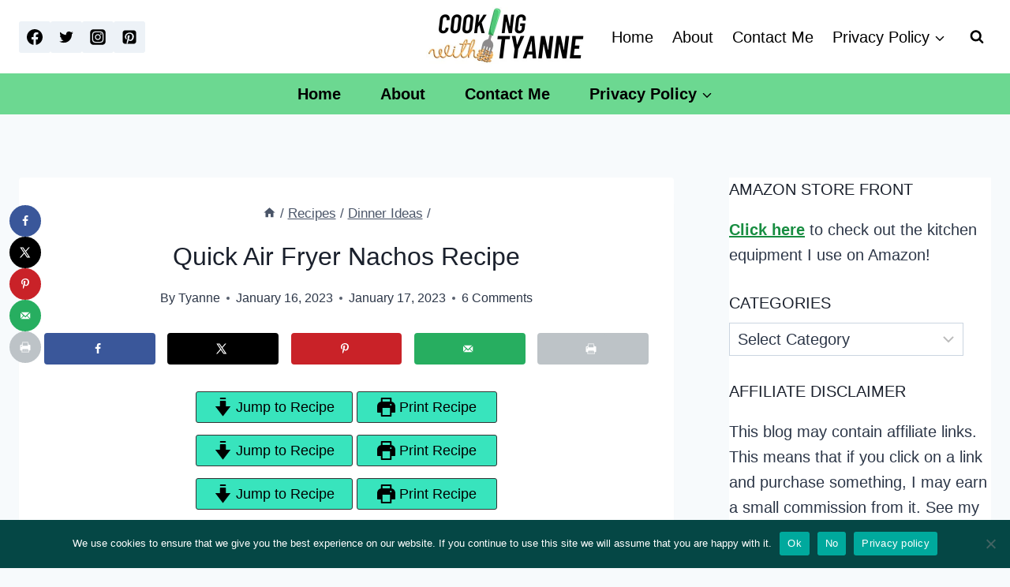

--- FILE ---
content_type: text/html; charset=UTF-8
request_url: https://www.cookingwithtyanne.com/air-fryer-nachos-recipe/
body_size: 45563
content:
<!doctype html><html lang="en-US" prefix="og: https://ogp.me/ns#" class="no-js" itemtype="https://schema.org/Blog" itemscope><head><meta charset="UTF-8"><meta name="viewport" content="width=device-width, initial-scale=1, minimum-scale=1"><link rel="profile" href="https://gmpg.org/xfn/11"><title>Quick Air Fryer Nachos Recipe - Cooking with Tyanne</title><meta name="description" content="Air fryer nachos are the best because the chips get crispy as they cook and the cheese is nice and gooey! Learn how to make delicious nachos in an air fryer"/><meta name="robots" content="follow, index, max-snippet:-1, max-video-preview:-1, max-image-preview:large"/><link rel="canonical" href="https://www.cookingwithtyanne.com/air-fryer-nachos-recipe/" /><meta property="og:locale" content="en_US" /><meta property="og:type" content="article" /><meta property="og:title" content="Quick Air Fryer Nachos Recipe - Cooking with Tyanne" /><meta property="og:description" content="Air fryer nachos are the best because the chips get crispy as they cook and the cheese is nice and gooey! Learn how to make delicious nachos in an air fryer" /><meta property="og:url" content="https://www.cookingwithtyanne.com/air-fryer-nachos-recipe/" /><meta property="og:site_name" content="Cooking with Tyanne" /><meta property="article:publisher" content="https://www.facebook.com/cookingwithtyanne" /><meta property="article:author" content="https://www.facebook.com/cookingwithtyanne" /><meta property="article:section" content="Air Fryer Recipes" /><meta property="og:updated_time" content="2023-01-17T22:37:56-05:00" /><meta property="og:image" content="https://www.cookingwithtyanne.com/wp-content/uploads/2023/01/20230115_145005-768x1024.webp" /><meta property="og:image:secure_url" content="https://www.cookingwithtyanne.com/wp-content/uploads/2023/01/20230115_145005-768x1024.webp" /><meta property="og:image:width" content="768" /><meta property="og:image:height" content="1024" /><meta property="og:image:alt" content="Cheese pull with salsa in air fryer." /><meta property="og:image:type" content="image/webp" /><meta property="article:published_time" content="2023-01-16T21:16:18-05:00" /><meta property="article:modified_time" content="2023-01-17T22:37:56-05:00" /><meta name="twitter:card" content="summary_large_image" /><meta name="twitter:title" content="Quick Air Fryer Nachos Recipe - Cooking with Tyanne" /><meta name="twitter:description" content="Air fryer nachos are the best because the chips get crispy as they cook and the cheese is nice and gooey! Learn how to make delicious nachos in an air fryer" /><meta name="twitter:site" content="@cookingwithty" /><meta name="twitter:creator" content="@cookingwithty" /><meta name="twitter:image" content="https://www.cookingwithtyanne.com/wp-content/uploads/2023/01/20230115_145005-768x1024.webp" /><meta name="twitter:label1" content="Written by" /><meta name="twitter:data1" content="Tyanne" /><meta name="twitter:label2" content="Time to read" /><meta name="twitter:data2" content="3 minutes" /> <script type="application/ld+json" class="rank-math-schema">{"@context":"https://schema.org","@graph":[{"@type":["Person","Organization"],"@id":"https://www.cookingwithtyanne.com/#person","name":"Tyanne","sameAs":["https://www.facebook.com/cookingwithtyanne","https://twitter.com/cookingwithty"],"logo":{"@type":"ImageObject","@id":"https://www.cookingwithtyanne.com/#logo","url":"https://www.cookingwithtyanne.com/wp-content/uploads/2021/07/Cooking-with-Tyanne-Website-Logo.jpg","contentUrl":"https://www.cookingwithtyanne.com/wp-content/uploads/2021/07/Cooking-with-Tyanne-Website-Logo.jpg","caption":"Cooking with Tyanne","inLanguage":"en-US","width":"400","height":"150"},"image":{"@type":"ImageObject","@id":"https://www.cookingwithtyanne.com/#logo","url":"https://www.cookingwithtyanne.com/wp-content/uploads/2021/07/Cooking-with-Tyanne-Website-Logo.jpg","contentUrl":"https://www.cookingwithtyanne.com/wp-content/uploads/2021/07/Cooking-with-Tyanne-Website-Logo.jpg","caption":"Cooking with Tyanne","inLanguage":"en-US","width":"400","height":"150"}},{"@type":"WebSite","@id":"https://www.cookingwithtyanne.com/#website","url":"https://www.cookingwithtyanne.com","name":"Cooking with Tyanne","publisher":{"@id":"https://www.cookingwithtyanne.com/#person"},"inLanguage":"en-US"},{"@type":"ImageObject","@id":"https://www.cookingwithtyanne.com/wp-content/uploads/2023/01/20230115_145005-scaled.webp","url":"https://www.cookingwithtyanne.com/wp-content/uploads/2023/01/20230115_145005-scaled.webp","width":"1920","height":"2560","caption":"Cheese pull with salsa in air fryer.","inLanguage":"en-US"},{"@type":"WebPage","@id":"https://www.cookingwithtyanne.com/air-fryer-nachos-recipe/#webpage","url":"https://www.cookingwithtyanne.com/air-fryer-nachos-recipe/","name":"Quick Air Fryer Nachos Recipe - Cooking with Tyanne","datePublished":"2023-01-16T21:16:18-05:00","dateModified":"2023-01-17T22:37:56-05:00","isPartOf":{"@id":"https://www.cookingwithtyanne.com/#website"},"primaryImageOfPage":{"@id":"https://www.cookingwithtyanne.com/wp-content/uploads/2023/01/20230115_145005-scaled.webp"},"inLanguage":"en-US"},{"@type":"Person","@id":"https://www.cookingwithtyanne.com/air-fryer-nachos-recipe/#author","name":"Tyanne","image":{"@type":"ImageObject","@id":"https://www.cookingwithtyanne.com/wp-content/litespeed/avatar/66ab25974685d5b92505efe1a27b5dc0.jpg?ver=1769011770","url":"https://www.cookingwithtyanne.com/wp-content/litespeed/avatar/66ab25974685d5b92505efe1a27b5dc0.jpg?ver=1769011770","caption":"Tyanne","inLanguage":"en-US"},"sameAs":["https://www.cookingwithtyanne.com","https://www.facebook.com/cookingwithtyanne","https://twitter.com/cookingwithty"]},{"@type":"BlogPosting","headline":"Quick Air Fryer Nachos Recipe - Cooking with Tyanne","datePublished":"2023-01-16T21:16:18-05:00","dateModified":"2023-01-17T22:37:56-05:00","articleSection":"Air Fryer Recipes, Appetizers, Dinner Ideas, Recipes","author":{"@id":"https://www.cookingwithtyanne.com/air-fryer-nachos-recipe/#author","name":"Tyanne"},"publisher":{"@id":"https://www.cookingwithtyanne.com/#person"},"description":"Air fryer nachos are the best because the chips get crispy as they cook and the cheese is nice and gooey! Learn how to make delicious nachos in an air fryer","name":"Quick Air Fryer Nachos Recipe - Cooking with Tyanne","@id":"https://www.cookingwithtyanne.com/air-fryer-nachos-recipe/#richSnippet","isPartOf":{"@id":"https://www.cookingwithtyanne.com/air-fryer-nachos-recipe/#webpage"},"image":{"@id":"https://www.cookingwithtyanne.com/wp-content/uploads/2023/01/20230115_145005-scaled.webp"},"inLanguage":"en-US","mainEntityOfPage":{"@id":"https://www.cookingwithtyanne.com/air-fryer-nachos-recipe/#webpage"}},{"@type":"Recipe","name":"Air Fryer Nachos with Shredded Cheese","author":{"@type":"Person","name":"Tyanne"},"description":"Making nachos has never been easier! Crispy, crunchy tortillas with every bite.","datePublished":"2023-01-16T21:16:18+00:00","image":["https://www.cookingwithtyanne.com/wp-content/uploads/2023/01/20230115_145005-scaled.webp","https://www.cookingwithtyanne.com/wp-content/uploads/2023/01/20230115_145005-500x500.webp","https://www.cookingwithtyanne.com/wp-content/uploads/2023/01/20230115_145005-500x375.webp","https://www.cookingwithtyanne.com/wp-content/uploads/2023/01/20230115_145005-480x270.webp"],"recipeYield":["2","2 people"],"cookTime":"PT5M","recipeIngredient":["tortilla chips","cheese","meat (optional)"],"recipeInstructions":[{"@type":"HowToStep","text":"Preheat air fryer to 375 degrees. Once preheated, arrange tortillas in a relatively single layer in the air fryer basket. We don&#039;t want the too stacked or they will not cook evenly, and we don&#039;t want there to be too many gaps either or the cheese will fall through.","name":"Preheat air fryer to 375 degrees. Once preheated, arrange tortillas in a relatively single layer in the air fryer basket. We don&#039;t want the too stacked or they will not cook evenly, and we don&#039;t want there to be too many gaps either or the cheese will fall through.","url":"https://www.cookingwithtyanne.com/air-fryer-nachos-recipe/#wprm-recipe-5637-step-0-0"},{"@type":"HowToStep","text":"Sprinkle cheese of choice on top of tortillas. Add any cooked meats you want to use.","name":"Sprinkle cheese of choice on top of tortillas. Add any cooked meats you want to use.","url":"https://www.cookingwithtyanne.com/air-fryer-nachos-recipe/#wprm-recipe-5637-step-0-1"},{"@type":"HowToStep","text":"Air fry for about 5 minutes or until cheese is melted. Add any additional nacho toppings on top!","name":"Air fry for about 5 minutes or until cheese is melted. Add any additional nacho toppings on top!","url":"https://www.cookingwithtyanne.com/air-fryer-nachos-recipe/#wprm-recipe-5637-step-0-2"}],"aggregateRating":{"@type":"AggregateRating","ratingValue":"5","ratingCount":"6","reviewCount":"6"},"review":[{"@type":"Review","reviewRating":{"@type":"Rating","ratingValue":"5"},"reviewBody":"This is such a great idea so I gave it a try and it was such a success that the kids wanted this for brunch yesterday again. Great recipe and idea, thanks for sharing it!","author":{"@type":"Person","name":"Ramona Sebastian"},"datePublished":"2023-02-06"},{"@type":"Review","reviewRating":{"@type":"Rating","ratingValue":"5"},"reviewBody":"What an awesome idea to make nachos in the Air Fryer! Delightful! I will try tomorrow immediately!","author":{"@type":"Person","name":"Nora"},"datePublished":"2023-02-01"},{"@type":"Review","reviewRating":{"@type":"Rating","ratingValue":"5"},"reviewBody":"I made these with fried jackfruit and they were the bomb. Never imagined nachos made in an air fryer.","author":{"@type":"Person","name":"DJ"},"datePublished":"2023-02-01"},{"@type":"Review","reviewRating":{"@type":"Rating","ratingValue":"5"},"reviewBody":"Nachos are one of my weaknesses - I can't believe I never thought to do them in the air fryer! A great idea, thank you!","author":{"@type":"Person","name":"Alexandra"},"datePublished":"2023-01-31"},{"@type":"Review","reviewRating":{"@type":"Rating","ratingValue":"5"},"reviewBody":"These nachos came out so good! Love how simple it is to whip up in the air fryer!","author":{"@type":"Person","name":"Andrea"},"datePublished":"2023-01-31"},{"@type":"Review","reviewRating":{"@type":"Rating","ratingValue":"5"},"reviewBody":"Perfectly crispy...just the way we love our nachos.  Why haven't I made them in the air fryer sooner?","author":{"@type":"Person","name":"Debra"},"datePublished":"2023-01-31"}],"recipeCategory":["Appetizer","Main Course"],"recipeCuisine":["American","Mexican"],"keywords":"air fryer nachos, ultimate nachos, loaded nachos","@id":"https://www.cookingwithtyanne.com/air-fryer-nachos-recipe/#recipe","mainEntityOfPage":"https://www.cookingwithtyanne.com/air-fryer-nachos-recipe/#webpage","isPartOf":{"@id":"https://www.cookingwithtyanne.com/air-fryer-nachos-recipe/#richSnippet"}}]}</script> <link rel="alternate" type="application/rss+xml" title="Cooking with Tyanne &raquo; Feed" href="https://www.cookingwithtyanne.com/feed/" /><link rel="alternate" type="application/rss+xml" title="Cooking with Tyanne &raquo; Comments Feed" href="https://www.cookingwithtyanne.com/comments/feed/" /> <script>document.documentElement.classList.remove( 'no-js' );</script> <link rel="alternate" type="application/rss+xml" title="Cooking with Tyanne &raquo; Quick Air Fryer Nachos Recipe Comments Feed" href="https://www.cookingwithtyanne.com/air-fryer-nachos-recipe/feed/" /><link rel="alternate" type="application/rss+xml" title="Cooking with Tyanne &raquo; Stories Feed" href="https://www.cookingwithtyanne.com/web-stories/feed/"><script>window._wpemojiSettings = {"baseUrl":"https:\/\/s.w.org\/images\/core\/emoji\/15.0.3\/72x72\/","ext":".png","svgUrl":"https:\/\/s.w.org\/images\/core\/emoji\/15.0.3\/svg\/","svgExt":".svg","source":{"concatemoji":"https:\/\/www.cookingwithtyanne.com\/wp-includes\/js\/wp-emoji-release.min.js?ver=6.6.4"}};
/*! This file is auto-generated */
!function(i,n){var o,s,e;function c(e){try{var t={supportTests:e,timestamp:(new Date).valueOf()};sessionStorage.setItem(o,JSON.stringify(t))}catch(e){}}function p(e,t,n){e.clearRect(0,0,e.canvas.width,e.canvas.height),e.fillText(t,0,0);var t=new Uint32Array(e.getImageData(0,0,e.canvas.width,e.canvas.height).data),r=(e.clearRect(0,0,e.canvas.width,e.canvas.height),e.fillText(n,0,0),new Uint32Array(e.getImageData(0,0,e.canvas.width,e.canvas.height).data));return t.every(function(e,t){return e===r[t]})}function u(e,t,n){switch(t){case"flag":return n(e,"\ud83c\udff3\ufe0f\u200d\u26a7\ufe0f","\ud83c\udff3\ufe0f\u200b\u26a7\ufe0f")?!1:!n(e,"\ud83c\uddfa\ud83c\uddf3","\ud83c\uddfa\u200b\ud83c\uddf3")&&!n(e,"\ud83c\udff4\udb40\udc67\udb40\udc62\udb40\udc65\udb40\udc6e\udb40\udc67\udb40\udc7f","\ud83c\udff4\u200b\udb40\udc67\u200b\udb40\udc62\u200b\udb40\udc65\u200b\udb40\udc6e\u200b\udb40\udc67\u200b\udb40\udc7f");case"emoji":return!n(e,"\ud83d\udc26\u200d\u2b1b","\ud83d\udc26\u200b\u2b1b")}return!1}function f(e,t,n){var r="undefined"!=typeof WorkerGlobalScope&&self instanceof WorkerGlobalScope?new OffscreenCanvas(300,150):i.createElement("canvas"),a=r.getContext("2d",{willReadFrequently:!0}),o=(a.textBaseline="top",a.font="600 32px Arial",{});return e.forEach(function(e){o[e]=t(a,e,n)}),o}function t(e){var t=i.createElement("script");t.src=e,t.defer=!0,i.head.appendChild(t)}"undefined"!=typeof Promise&&(o="wpEmojiSettingsSupports",s=["flag","emoji"],n.supports={everything:!0,everythingExceptFlag:!0},e=new Promise(function(e){i.addEventListener("DOMContentLoaded",e,{once:!0})}),new Promise(function(t){var n=function(){try{var e=JSON.parse(sessionStorage.getItem(o));if("object"==typeof e&&"number"==typeof e.timestamp&&(new Date).valueOf()<e.timestamp+604800&&"object"==typeof e.supportTests)return e.supportTests}catch(e){}return null}();if(!n){if("undefined"!=typeof Worker&&"undefined"!=typeof OffscreenCanvas&&"undefined"!=typeof URL&&URL.createObjectURL&&"undefined"!=typeof Blob)try{var e="postMessage("+f.toString()+"("+[JSON.stringify(s),u.toString(),p.toString()].join(",")+"));",r=new Blob([e],{type:"text/javascript"}),a=new Worker(URL.createObjectURL(r),{name:"wpTestEmojiSupports"});return void(a.onmessage=function(e){c(n=e.data),a.terminate(),t(n)})}catch(e){}c(n=f(s,u,p))}t(n)}).then(function(e){for(var t in e)n.supports[t]=e[t],n.supports.everything=n.supports.everything&&n.supports[t],"flag"!==t&&(n.supports.everythingExceptFlag=n.supports.everythingExceptFlag&&n.supports[t]);n.supports.everythingExceptFlag=n.supports.everythingExceptFlag&&!n.supports.flag,n.DOMReady=!1,n.readyCallback=function(){n.DOMReady=!0}}).then(function(){return e}).then(function(){var e;n.supports.everything||(n.readyCallback(),(e=n.source||{}).concatemoji?t(e.concatemoji):e.wpemoji&&e.twemoji&&(t(e.twemoji),t(e.wpemoji)))}))}((window,document),window._wpemojiSettings);</script> <link rel="preload" as="image" href="https://www.cookingwithtyanne.com/wp-content/uploads/2023/01/20230115_145005-edited-scaled.webp"><style id='wp-emoji-styles-inline-css'>img.wp-smiley, img.emoji {
		display: inline !important;
		border: none !important;
		box-shadow: none !important;
		height: 1em !important;
		width: 1em !important;
		margin: 0 0.07em !important;
		vertical-align: -0.1em !important;
		background: none !important;
		padding: 0 !important;
	}</style><link rel='stylesheet' id='wp-block-library-css' href='https://www.cookingwithtyanne.com/wp-includes/css/dist/block-library/style.min.css?ver=6.6.4' media='all' /><link rel='stylesheet' id='wp-components-css' href='https://www.cookingwithtyanne.com/wp-includes/css/dist/components/style.min.css?ver=6.6.4' media='all' /><link rel='stylesheet' id='wp-preferences-css' href='https://www.cookingwithtyanne.com/wp-includes/css/dist/preferences/style.min.css?ver=6.6.4' media='all' /><link rel='stylesheet' id='wp-block-editor-css' href='https://www.cookingwithtyanne.com/wp-includes/css/dist/block-editor/style.min.css?ver=6.6.4' media='all' /><link rel='stylesheet' id='wp-reusable-blocks-css' href='https://www.cookingwithtyanne.com/wp-includes/css/dist/reusable-blocks/style.min.css?ver=6.6.4' media='all' /><link rel='stylesheet' id='wp-patterns-css' href='https://www.cookingwithtyanne.com/wp-includes/css/dist/patterns/style.min.css?ver=6.6.4' media='all' /><link rel='stylesheet' id='wp-editor-css' href='https://www.cookingwithtyanne.com/wp-includes/css/dist/editor/style.min.css?ver=6.6.4' media='all' /><link rel='stylesheet' id='sticky_block-css-css' href='https://www.cookingwithtyanne.com/wp-content/plugins/sticky-block/dist/blocks.style.build.css?ver=1.11.1' media='all' /><style id='classic-theme-styles-inline-css'>/*! This file is auto-generated */
.wp-block-button__link{color:#fff;background-color:#32373c;border-radius:9999px;box-shadow:none;text-decoration:none;padding:calc(.667em + 2px) calc(1.333em + 2px);font-size:1.125em}.wp-block-file__button{background:#32373c;color:#fff;text-decoration:none}</style><style id='global-styles-inline-css'>:root{--wp--preset--aspect-ratio--square: 1;--wp--preset--aspect-ratio--4-3: 4/3;--wp--preset--aspect-ratio--3-4: 3/4;--wp--preset--aspect-ratio--3-2: 3/2;--wp--preset--aspect-ratio--2-3: 2/3;--wp--preset--aspect-ratio--16-9: 16/9;--wp--preset--aspect-ratio--9-16: 9/16;--wp--preset--color--black: #000000;--wp--preset--color--cyan-bluish-gray: #abb8c3;--wp--preset--color--white: #ffffff;--wp--preset--color--pale-pink: #f78da7;--wp--preset--color--vivid-red: #cf2e2e;--wp--preset--color--luminous-vivid-orange: #ff6900;--wp--preset--color--luminous-vivid-amber: #fcb900;--wp--preset--color--light-green-cyan: #7bdcb5;--wp--preset--color--vivid-green-cyan: #00d084;--wp--preset--color--pale-cyan-blue: #8ed1fc;--wp--preset--color--vivid-cyan-blue: #0693e3;--wp--preset--color--vivid-purple: #9b51e0;--wp--preset--color--theme-palette-1: var(--global-palette1);--wp--preset--color--theme-palette-2: var(--global-palette2);--wp--preset--color--theme-palette-3: var(--global-palette3);--wp--preset--color--theme-palette-4: var(--global-palette4);--wp--preset--color--theme-palette-5: var(--global-palette5);--wp--preset--color--theme-palette-6: var(--global-palette6);--wp--preset--color--theme-palette-7: var(--global-palette7);--wp--preset--color--theme-palette-8: var(--global-palette8);--wp--preset--color--theme-palette-9: var(--global-palette9);--wp--preset--gradient--vivid-cyan-blue-to-vivid-purple: linear-gradient(135deg,rgba(6,147,227,1) 0%,rgb(155,81,224) 100%);--wp--preset--gradient--light-green-cyan-to-vivid-green-cyan: linear-gradient(135deg,rgb(122,220,180) 0%,rgb(0,208,130) 100%);--wp--preset--gradient--luminous-vivid-amber-to-luminous-vivid-orange: linear-gradient(135deg,rgba(252,185,0,1) 0%,rgba(255,105,0,1) 100%);--wp--preset--gradient--luminous-vivid-orange-to-vivid-red: linear-gradient(135deg,rgba(255,105,0,1) 0%,rgb(207,46,46) 100%);--wp--preset--gradient--very-light-gray-to-cyan-bluish-gray: linear-gradient(135deg,rgb(238,238,238) 0%,rgb(169,184,195) 100%);--wp--preset--gradient--cool-to-warm-spectrum: linear-gradient(135deg,rgb(74,234,220) 0%,rgb(151,120,209) 20%,rgb(207,42,186) 40%,rgb(238,44,130) 60%,rgb(251,105,98) 80%,rgb(254,248,76) 100%);--wp--preset--gradient--blush-light-purple: linear-gradient(135deg,rgb(255,206,236) 0%,rgb(152,150,240) 100%);--wp--preset--gradient--blush-bordeaux: linear-gradient(135deg,rgb(254,205,165) 0%,rgb(254,45,45) 50%,rgb(107,0,62) 100%);--wp--preset--gradient--luminous-dusk: linear-gradient(135deg,rgb(255,203,112) 0%,rgb(199,81,192) 50%,rgb(65,88,208) 100%);--wp--preset--gradient--pale-ocean: linear-gradient(135deg,rgb(255,245,203) 0%,rgb(182,227,212) 50%,rgb(51,167,181) 100%);--wp--preset--gradient--electric-grass: linear-gradient(135deg,rgb(202,248,128) 0%,rgb(113,206,126) 100%);--wp--preset--gradient--midnight: linear-gradient(135deg,rgb(2,3,129) 0%,rgb(40,116,252) 100%);--wp--preset--font-size--small: var(--global-font-size-small);--wp--preset--font-size--medium: var(--global-font-size-medium);--wp--preset--font-size--large: var(--global-font-size-large);--wp--preset--font-size--x-large: 42px;--wp--preset--font-size--larger: var(--global-font-size-larger);--wp--preset--font-size--xxlarge: var(--global-font-size-xxlarge);--wp--preset--spacing--20: 0.44rem;--wp--preset--spacing--30: 0.67rem;--wp--preset--spacing--40: 1rem;--wp--preset--spacing--50: 1.5rem;--wp--preset--spacing--60: 2.25rem;--wp--preset--spacing--70: 3.38rem;--wp--preset--spacing--80: 5.06rem;--wp--preset--shadow--natural: 6px 6px 9px rgba(0, 0, 0, 0.2);--wp--preset--shadow--deep: 12px 12px 50px rgba(0, 0, 0, 0.4);--wp--preset--shadow--sharp: 6px 6px 0px rgba(0, 0, 0, 0.2);--wp--preset--shadow--outlined: 6px 6px 0px -3px rgba(255, 255, 255, 1), 6px 6px rgba(0, 0, 0, 1);--wp--preset--shadow--crisp: 6px 6px 0px rgba(0, 0, 0, 1);}:where(.is-layout-flex){gap: 0.5em;}:where(.is-layout-grid){gap: 0.5em;}body .is-layout-flex{display: flex;}.is-layout-flex{flex-wrap: wrap;align-items: center;}.is-layout-flex > :is(*, div){margin: 0;}body .is-layout-grid{display: grid;}.is-layout-grid > :is(*, div){margin: 0;}:where(.wp-block-columns.is-layout-flex){gap: 2em;}:where(.wp-block-columns.is-layout-grid){gap: 2em;}:where(.wp-block-post-template.is-layout-flex){gap: 1.25em;}:where(.wp-block-post-template.is-layout-grid){gap: 1.25em;}.has-black-color{color: var(--wp--preset--color--black) !important;}.has-cyan-bluish-gray-color{color: var(--wp--preset--color--cyan-bluish-gray) !important;}.has-white-color{color: var(--wp--preset--color--white) !important;}.has-pale-pink-color{color: var(--wp--preset--color--pale-pink) !important;}.has-vivid-red-color{color: var(--wp--preset--color--vivid-red) !important;}.has-luminous-vivid-orange-color{color: var(--wp--preset--color--luminous-vivid-orange) !important;}.has-luminous-vivid-amber-color{color: var(--wp--preset--color--luminous-vivid-amber) !important;}.has-light-green-cyan-color{color: var(--wp--preset--color--light-green-cyan) !important;}.has-vivid-green-cyan-color{color: var(--wp--preset--color--vivid-green-cyan) !important;}.has-pale-cyan-blue-color{color: var(--wp--preset--color--pale-cyan-blue) !important;}.has-vivid-cyan-blue-color{color: var(--wp--preset--color--vivid-cyan-blue) !important;}.has-vivid-purple-color{color: var(--wp--preset--color--vivid-purple) !important;}.has-black-background-color{background-color: var(--wp--preset--color--black) !important;}.has-cyan-bluish-gray-background-color{background-color: var(--wp--preset--color--cyan-bluish-gray) !important;}.has-white-background-color{background-color: var(--wp--preset--color--white) !important;}.has-pale-pink-background-color{background-color: var(--wp--preset--color--pale-pink) !important;}.has-vivid-red-background-color{background-color: var(--wp--preset--color--vivid-red) !important;}.has-luminous-vivid-orange-background-color{background-color: var(--wp--preset--color--luminous-vivid-orange) !important;}.has-luminous-vivid-amber-background-color{background-color: var(--wp--preset--color--luminous-vivid-amber) !important;}.has-light-green-cyan-background-color{background-color: var(--wp--preset--color--light-green-cyan) !important;}.has-vivid-green-cyan-background-color{background-color: var(--wp--preset--color--vivid-green-cyan) !important;}.has-pale-cyan-blue-background-color{background-color: var(--wp--preset--color--pale-cyan-blue) !important;}.has-vivid-cyan-blue-background-color{background-color: var(--wp--preset--color--vivid-cyan-blue) !important;}.has-vivid-purple-background-color{background-color: var(--wp--preset--color--vivid-purple) !important;}.has-black-border-color{border-color: var(--wp--preset--color--black) !important;}.has-cyan-bluish-gray-border-color{border-color: var(--wp--preset--color--cyan-bluish-gray) !important;}.has-white-border-color{border-color: var(--wp--preset--color--white) !important;}.has-pale-pink-border-color{border-color: var(--wp--preset--color--pale-pink) !important;}.has-vivid-red-border-color{border-color: var(--wp--preset--color--vivid-red) !important;}.has-luminous-vivid-orange-border-color{border-color: var(--wp--preset--color--luminous-vivid-orange) !important;}.has-luminous-vivid-amber-border-color{border-color: var(--wp--preset--color--luminous-vivid-amber) !important;}.has-light-green-cyan-border-color{border-color: var(--wp--preset--color--light-green-cyan) !important;}.has-vivid-green-cyan-border-color{border-color: var(--wp--preset--color--vivid-green-cyan) !important;}.has-pale-cyan-blue-border-color{border-color: var(--wp--preset--color--pale-cyan-blue) !important;}.has-vivid-cyan-blue-border-color{border-color: var(--wp--preset--color--vivid-cyan-blue) !important;}.has-vivid-purple-border-color{border-color: var(--wp--preset--color--vivid-purple) !important;}.has-vivid-cyan-blue-to-vivid-purple-gradient-background{background: var(--wp--preset--gradient--vivid-cyan-blue-to-vivid-purple) !important;}.has-light-green-cyan-to-vivid-green-cyan-gradient-background{background: var(--wp--preset--gradient--light-green-cyan-to-vivid-green-cyan) !important;}.has-luminous-vivid-amber-to-luminous-vivid-orange-gradient-background{background: var(--wp--preset--gradient--luminous-vivid-amber-to-luminous-vivid-orange) !important;}.has-luminous-vivid-orange-to-vivid-red-gradient-background{background: var(--wp--preset--gradient--luminous-vivid-orange-to-vivid-red) !important;}.has-very-light-gray-to-cyan-bluish-gray-gradient-background{background: var(--wp--preset--gradient--very-light-gray-to-cyan-bluish-gray) !important;}.has-cool-to-warm-spectrum-gradient-background{background: var(--wp--preset--gradient--cool-to-warm-spectrum) !important;}.has-blush-light-purple-gradient-background{background: var(--wp--preset--gradient--blush-light-purple) !important;}.has-blush-bordeaux-gradient-background{background: var(--wp--preset--gradient--blush-bordeaux) !important;}.has-luminous-dusk-gradient-background{background: var(--wp--preset--gradient--luminous-dusk) !important;}.has-pale-ocean-gradient-background{background: var(--wp--preset--gradient--pale-ocean) !important;}.has-electric-grass-gradient-background{background: var(--wp--preset--gradient--electric-grass) !important;}.has-midnight-gradient-background{background: var(--wp--preset--gradient--midnight) !important;}.has-small-font-size{font-size: var(--wp--preset--font-size--small) !important;}.has-medium-font-size{font-size: var(--wp--preset--font-size--medium) !important;}.has-large-font-size{font-size: var(--wp--preset--font-size--large) !important;}.has-x-large-font-size{font-size: var(--wp--preset--font-size--x-large) !important;}
:where(.wp-block-post-template.is-layout-flex){gap: 1.25em;}:where(.wp-block-post-template.is-layout-grid){gap: 1.25em;}
:where(.wp-block-columns.is-layout-flex){gap: 2em;}:where(.wp-block-columns.is-layout-grid){gap: 2em;}
:root :where(.wp-block-pullquote){font-size: 1.5em;line-height: 1.6;}</style><link rel='stylesheet' id='cookie-notice-front-css' href='https://www.cookingwithtyanne.com/wp-content/plugins/cookie-notice/css/front.min.css?ver=2.5.7' media='all' /><link rel='stylesheet' id='countdown-timer-style-css' href='https://www.cookingwithtyanne.com/wp-content/plugins/countdown-timer-for-elementor/assets/css/countdown-timer-widget.css?ver=6.6.4' media='all' /><link rel='stylesheet' id='jpibfi-style-css' href='https://www.cookingwithtyanne.com/wp-content/plugins/jquery-pin-it-button-for-images/css/client.css?ver=3.0.6' media='all' /><link rel='stylesheet' id='kadence-global-css' href='https://www.cookingwithtyanne.com/wp-content/themes/kadence/assets/css/global.min.css?ver=1.2.7' media='all' /><style id='kadence-global-inline-css'>/* Kadence Base CSS */
:root{--global-palette1:#2B6CB0;--global-palette2:#215387;--global-palette3:#1A202C;--global-palette4:#2D3748;--global-palette5:#4A5568;--global-palette6:#718096;--global-palette7:#EDF2F7;--global-palette8:#F7FAFC;--global-palette9:#ffffff;--global-palette9rgb:255, 255, 255;--global-palette-highlight:#188d41;--global-palette-highlight-alt:#6cd891;--global-palette-highlight-alt2:var(--global-palette9);--global-palette-btn-bg:#ffcb60;--global-palette-btn-bg-hover:#000000;--global-palette-btn:#000000;--global-palette-btn-hover:#ffffff;--global-body-font-family:Helvetica, sans-serif;--global-heading-font-family:Helvetica, sans-serif;--global-primary-nav-font-family:Arial, Helvetica, sans-serif;--global-fallback-font:sans-serif;--global-display-fallback-font:sans-serif;--global-content-width:1290px;--global-content-narrow-width:842px;--global-content-edge-padding:1.5rem;--global-content-boxed-padding:2rem;--global-calc-content-width:calc(1290px - var(--global-content-edge-padding) - var(--global-content-edge-padding) );--wp--style--global--content-size:var(--global-calc-content-width);}.wp-site-blocks{--global-vw:calc( 100vw - ( 0.5 * var(--scrollbar-offset)));}:root body.kadence-elementor-colors{--e-global-color-kadence1:var(--global-palette1);--e-global-color-kadence2:var(--global-palette2);--e-global-color-kadence3:var(--global-palette3);--e-global-color-kadence4:var(--global-palette4);--e-global-color-kadence5:var(--global-palette5);--e-global-color-kadence6:var(--global-palette6);--e-global-color-kadence7:var(--global-palette7);--e-global-color-kadence8:var(--global-palette8);--e-global-color-kadence9:var(--global-palette9);}body{background:var(--global-palette8);}body, input, select, optgroup, textarea{font-style:normal;font-weight:400;font-size:20px;line-height:1.6;font-family:var(--global-body-font-family);color:var(--global-palette4);}.content-bg, body.content-style-unboxed .site{background:var(--global-palette9);}h1,h2,h3,h4,h5,h6{font-family:var(--global-heading-font-family);}h1{font-style:normal;font-weight:400;font-size:32px;line-height:1.5;font-family:"Arial Black", Gadget, sans-serif;color:var(--global-palette3);}h2{font-style:normal;font-weight:400;font-size:28px;line-height:1.5;font-family:Arial, Helvetica, sans-serif;color:var(--global-palette3);}h3{font-style:normal;font-weight:400;font-size:24px;line-height:1.5;font-family:Arial, Helvetica, sans-serif;color:var(--global-palette3);}h4{font-style:normal;font-weight:400;font-size:22px;line-height:1.5;font-family:Arial, Helvetica, sans-serif;color:var(--global-palette4);}h5{font-style:normal;font-weight:400;font-size:20px;line-height:1.5;font-family:Arial, Helvetica, sans-serif;color:var(--global-palette4);}h6{font-style:normal;font-weight:400;font-size:18px;line-height:1.5;font-family:Arial, Helvetica, sans-serif;color:var(--global-palette5);}.entry-hero .kadence-breadcrumbs{max-width:1290px;}.site-container, .site-header-row-layout-contained, .site-footer-row-layout-contained, .entry-hero-layout-contained, .comments-area, .alignfull > .wp-block-cover__inner-container, .alignwide > .wp-block-cover__inner-container{max-width:var(--global-content-width);}.content-width-narrow .content-container.site-container, .content-width-narrow .hero-container.site-container{max-width:var(--global-content-narrow-width);}@media all and (min-width: 1520px){.wp-site-blocks .content-container  .alignwide{margin-left:-115px;margin-right:-115px;width:unset;max-width:unset;}}@media all and (min-width: 1102px){.content-width-narrow .wp-site-blocks .content-container .alignwide{margin-left:-130px;margin-right:-130px;width:unset;max-width:unset;}}.content-style-boxed .wp-site-blocks .entry-content .alignwide{margin-left:calc( -1 * var( --global-content-boxed-padding ) );margin-right:calc( -1 * var( --global-content-boxed-padding ) );}.content-area{margin-top:5rem;margin-bottom:5rem;}@media all and (max-width: 1024px){.content-area{margin-top:3rem;margin-bottom:3rem;}}@media all and (max-width: 767px){.content-area{margin-top:2rem;margin-bottom:2rem;}}@media all and (max-width: 1024px){:root{--global-content-boxed-padding:2rem;}}@media all and (max-width: 767px){:root{--global-content-boxed-padding:1.5rem;}}.entry-content-wrap{padding:2rem;}@media all and (max-width: 1024px){.entry-content-wrap{padding:2rem;}}@media all and (max-width: 767px){.entry-content-wrap{padding:1.5rem;}}.entry.single-entry{box-shadow:0px 15px 15px -10px rgba(0,0,0,0.05);}.entry.loop-entry{box-shadow:0px 15px 15px -10px rgba(0,0,0,0.05);}.loop-entry .entry-content-wrap{padding:2rem;}@media all and (max-width: 1024px){.loop-entry .entry-content-wrap{padding:2rem;}}@media all and (max-width: 767px){.loop-entry .entry-content-wrap{padding:1.5rem;}}.primary-sidebar.widget-area .widget{margin-bottom:1.5em;font-style:normal;font-weight:400;font-family:Arial, Helvetica, sans-serif;color:var(--global-palette4);}.primary-sidebar.widget-area .widget-title{font-style:normal;font-weight:400;font-size:20px;line-height:1.5;font-family:Arial, Helvetica, sans-serif;color:var(--global-palette3);}.primary-sidebar.widget-area{background:var(--global-palette9);padding:0px 0px 0px 0px;}.has-sidebar.has-left-sidebar:not(.rtl) .primary-sidebar.widget-area, .rtl.has-sidebar:not(.has-left-sidebar) .primary-sidebar.widget-area{border-right:0px solid var(--global-palette9);}.has-sidebar:not(.has-left-sidebar):not(.rtl) .primary-sidebar.widget-area, .rtl.has-sidebar.has-left-sidebar .primary-sidebar.widget-area{border-left:0px solid var(--global-palette9);}button, .button, .wp-block-button__link, input[type="button"], input[type="reset"], input[type="submit"], .fl-button, .elementor-button-wrapper .elementor-button{font-style:normal;font-weight:700;font-family:Arial, Helvetica, sans-serif;box-shadow:0px 0px 0px -7px rgba(0,0,0,0);}button:hover, button:focus, button:active, .button:hover, .button:focus, .button:active, .wp-block-button__link:hover, .wp-block-button__link:focus, .wp-block-button__link:active, input[type="button"]:hover, input[type="button"]:focus, input[type="button"]:active, input[type="reset"]:hover, input[type="reset"]:focus, input[type="reset"]:active, input[type="submit"]:hover, input[type="submit"]:focus, input[type="submit"]:active, .elementor-button-wrapper .elementor-button:hover, .elementor-button-wrapper .elementor-button:focus, .elementor-button-wrapper .elementor-button:active{box-shadow:0px 15px 25px -7px rgba(0,0,0,0.1);}.kb-button.kb-btn-global-outline.kb-btn-global-inherit{padding-top:calc(px - 2px);padding-right:calc(px - 2px);padding-bottom:calc(px - 2px);padding-left:calc(px - 2px);}@media all and (min-width: 1025px){.transparent-header .entry-hero .entry-hero-container-inner{padding-top:calc(93px + 0px);}}@media all and (max-width: 1024px){.mobile-transparent-header .entry-hero .entry-hero-container-inner{padding-top:93px;}}@media all and (max-width: 767px){.mobile-transparent-header .entry-hero .entry-hero-container-inner{padding-top:93px;}}#kt-scroll-up-reader, #kt-scroll-up{border-radius:0px 0px 0px 0px;color:#000000;background:var(--global-palette7);bottom:30px;font-size:1.2em;padding:0.4em 0.4em 0.4em 0.4em;}#kt-scroll-up-reader.scroll-up-side-right, #kt-scroll-up.scroll-up-side-right{right:30px;}#kt-scroll-up-reader.scroll-up-side-left, #kt-scroll-up.scroll-up-side-left{left:30px;}#kt-scroll-up-reader:hover, #kt-scroll-up:hover{color:#000000;background:#6cd891;}.entry-hero.post-hero-section .entry-header{min-height:200px;}
/* Kadence Header CSS */
@media all and (max-width: 1024px){.mobile-transparent-header #masthead{position:absolute;left:0px;right:0px;z-index:100;}.kadence-scrollbar-fixer.mobile-transparent-header #masthead{right:var(--scrollbar-offset,0);}.mobile-transparent-header #masthead, .mobile-transparent-header .site-top-header-wrap .site-header-row-container-inner, .mobile-transparent-header .site-main-header-wrap .site-header-row-container-inner, .mobile-transparent-header .site-bottom-header-wrap .site-header-row-container-inner{background:transparent;}.site-header-row-tablet-layout-fullwidth, .site-header-row-tablet-layout-standard{padding:0px;}}@media all and (min-width: 1025px){.transparent-header #masthead{position:absolute;left:0px;right:0px;z-index:100;}.transparent-header.kadence-scrollbar-fixer #masthead{right:var(--scrollbar-offset,0);}.transparent-header #masthead, .transparent-header .site-top-header-wrap .site-header-row-container-inner, .transparent-header .site-main-header-wrap .site-header-row-container-inner, .transparent-header .site-bottom-header-wrap .site-header-row-container-inner{background:transparent;}}.site-branding a.brand img{max-width:200px;}.site-branding a.brand img.svg-logo-image{width:200px;}.site-branding{padding:0px 0px 0px 0px;}#masthead, #masthead .kadence-sticky-header.item-is-fixed:not(.item-at-start):not(.site-header-row-container):not(.site-main-header-wrap), #masthead .kadence-sticky-header.item-is-fixed:not(.item-at-start) > .site-header-row-container-inner{background:#ffffff;}.site-main-header-inner-wrap{min-height:93px;}.site-bottom-header-wrap .site-header-row-container-inner{background:#6cd891;}.site-bottom-header-inner-wrap{min-height:0px;}.header-navigation[class*="header-navigation-style-underline"] .header-menu-container.primary-menu-container>ul>li>a:after{width:calc( 100% - 1.2em);}.main-navigation .primary-menu-container > ul > li.menu-item > a{padding-left:calc(1.2em / 2);padding-right:calc(1.2em / 2);padding-top:0.6em;padding-bottom:0.6em;color:#000000;}.main-navigation .primary-menu-container > ul > li.menu-item .dropdown-nav-special-toggle{right:calc(1.2em / 2);}.main-navigation .primary-menu-container > ul li.menu-item > a{font-style:normal;font-weight:400;font-family:var(--global-primary-nav-font-family);}.main-navigation .primary-menu-container > ul > li.menu-item > a:hover{color:#6cd891;}.main-navigation .primary-menu-container > ul > li.menu-item.current-menu-item > a{color:#000000;}.header-navigation[class*="header-navigation-style-underline"] .header-menu-container.secondary-menu-container>ul>li>a:after{width:calc( 100% - 2.5em);}.secondary-navigation .secondary-menu-container > ul > li.menu-item > a{padding-left:calc(2.5em / 2);padding-right:calc(2.5em / 2);padding-top:0.5em;padding-bottom:0.5em;color:#000000;background:#6cd891;}.secondary-navigation .primary-menu-container > ul > li.menu-item .dropdown-nav-special-toggle{right:calc(2.5em / 2);}.secondary-navigation .secondary-menu-container > ul li.menu-item > a{font-style:normal;font-weight:600;}.secondary-navigation .secondary-menu-container > ul > li.menu-item > a:hover{color:#000000;background:#6cd891;}.secondary-navigation .secondary-menu-container > ul > li.menu-item.current-menu-item > a{color:#000000;background:#6cd891;}.header-navigation .header-menu-container ul ul.sub-menu, .header-navigation .header-menu-container ul ul.submenu{background:var(--global-palette7);box-shadow:0px 2px 13px 0px rgba(0,0,0,0.1);}.header-navigation .header-menu-container ul ul li.menu-item, .header-menu-container ul.menu > li.kadence-menu-mega-enabled > ul > li.menu-item > a{border-bottom:1px solid rgba(255,255,255,0.1);}.header-navigation .header-menu-container ul ul li.menu-item > a{width:200px;padding-top:1em;padding-bottom:1em;color:#000000;font-size:12px;}.header-navigation .header-menu-container ul ul li.menu-item > a:hover{color:#000000;background:#6cd891;}.header-navigation .header-menu-container ul ul li.menu-item.current-menu-item > a{color:#000000;background:var(--global-palette7);}.mobile-toggle-open-container .menu-toggle-open, .mobile-toggle-open-container .menu-toggle-open:focus{background:var(--global-palette7);color:#000000;padding:0.4em 0.6em 0.4em 0.6em;font-size:14px;}.mobile-toggle-open-container .menu-toggle-open.menu-toggle-style-bordered{border:1px solid currentColor;}.mobile-toggle-open-container .menu-toggle-open .menu-toggle-icon{font-size:20px;}.mobile-toggle-open-container .menu-toggle-open:hover, .mobile-toggle-open-container .menu-toggle-open:focus-visible{color:#000000;background:var(--global-palette7);}.mobile-navigation ul li{font-style:normal;font-weight:600;font-size:14px;}.mobile-navigation ul li a{padding-top:1em;padding-bottom:1em;}.mobile-navigation ul li > a, .mobile-navigation ul li.menu-item-has-children > .drawer-nav-drop-wrap{background:var(--global-palette7);color:#000000;}.mobile-navigation ul li > a:hover, .mobile-navigation ul li.menu-item-has-children > .drawer-nav-drop-wrap:hover{background:var(--global-palette7);color:#2a9252;}.mobile-navigation ul li.current-menu-item > a, .mobile-navigation ul li.current-menu-item.menu-item-has-children > .drawer-nav-drop-wrap{background:var(--global-palette7);color:var(--global-palette-highlight);}.mobile-navigation ul li.menu-item-has-children .drawer-nav-drop-wrap, .mobile-navigation ul li:not(.menu-item-has-children) a{border-bottom:1px solid #000000;}.mobile-navigation:not(.drawer-navigation-parent-toggle-true) ul li.menu-item-has-children .drawer-nav-drop-wrap button{border-left:1px solid #000000;}#mobile-drawer .drawer-inner, #mobile-drawer.popup-drawer-layout-fullwidth.popup-drawer-animation-slice .pop-portion-bg, #mobile-drawer.popup-drawer-layout-fullwidth.popup-drawer-animation-slice.pop-animated.show-drawer .drawer-inner{background:var(--global-palette7);}#mobile-drawer .drawer-header .drawer-toggle{padding:0.6em 0.15em 0.6em 0.15em;font-size:24px;}#mobile-drawer .drawer-header .drawer-toggle, #mobile-drawer .drawer-header .drawer-toggle:focus{color:#000000;}#mobile-drawer .drawer-header .drawer-toggle:hover, #mobile-drawer .drawer-header .drawer-toggle:focus:hover{color:#000000;}.header-social-wrap .header-social-inner-wrap{font-size:1em;gap:0.9em;}.header-social-wrap .header-social-inner-wrap .social-button{color:#000000;background:var(--global-palette7);border:2px none transparent;border-radius:3px;}.header-social-wrap .header-social-inner-wrap .social-button:hover{color:#000000;background:#6cd891;}.search-toggle-open-container .search-toggle-open{color:#000000;}.search-toggle-open-container .search-toggle-open.search-toggle-style-bordered{border:1px solid currentColor;}.search-toggle-open-container .search-toggle-open .search-toggle-icon{font-size:1em;}.search-toggle-open-container .search-toggle-open:hover, .search-toggle-open-container .search-toggle-open:focus{color:#000000;}#search-drawer .drawer-inner{background:rgba(9, 12, 16, 0.97);}
/* Kadence Footer CSS */
.site-middle-footer-wrap .site-footer-row-container-inner{background:var(--global-palette7);}.site-middle-footer-inner-wrap{padding-top:30px;padding-bottom:30px;grid-column-gap:30px;grid-row-gap:30px;}.site-middle-footer-inner-wrap .widget{margin-bottom:30px;}.site-middle-footer-inner-wrap .site-footer-section:not(:last-child):after{right:calc(-30px / 2);}.site-bottom-footer-wrap .site-footer-row-container-inner{background:var(--global-palette3);}.site-bottom-footer-inner-wrap{min-height:10px;padding-top:30px;padding-bottom:15px;grid-column-gap:30px;}.site-bottom-footer-inner-wrap .widget{margin-bottom:30px;}.site-bottom-footer-inner-wrap .site-footer-section:not(:last-child):after{right:calc(-30px / 2);}.footer-social-wrap .footer-social-inner-wrap{font-size:1em;gap:0.3em;}.site-footer .site-footer-wrap .site-footer-section .footer-social-wrap .footer-social-inner-wrap .social-button{color:#000000;border:2px none transparent;border-radius:3px;}.site-footer .site-footer-wrap .site-footer-section .footer-social-wrap .footer-social-inner-wrap .social-button:hover{color:#000000;background:#6cd891;}.footer-social-wrap .social-button .social-label{font-style:normal;font-weight:normal;}#colophon .footer-html{font-style:normal;font-size:14px;color:#e4e4e4;}#colophon .site-footer-row-container .site-footer-row .footer-html a{color:#6cd891;}#colophon .site-footer-row-container .site-footer-row .footer-html a:hover{color:#6cd891;}#colophon .footer-navigation .footer-menu-container > ul > li > a{padding-left:calc(1.2em / 2);padding-right:calc(1.2em / 2);padding-top:calc(0.6em / 2);padding-bottom:calc(0.6em / 2);color:#000000;}#colophon .footer-navigation .footer-menu-container > ul li a{font-style:normal;font-weight:600;}#colophon .footer-navigation .footer-menu-container > ul li a:hover{color:#6cd891;}#colophon .footer-navigation .footer-menu-container > ul li.current-menu-item > a{color:#000000;}</style><link rel='stylesheet' id='kadence-header-css' href='https://www.cookingwithtyanne.com/wp-content/themes/kadence/assets/css/header.min.css?ver=1.2.7' media='all' /><link rel='stylesheet' id='kadence-content-css' href='https://www.cookingwithtyanne.com/wp-content/themes/kadence/assets/css/content.min.css?ver=1.2.7' media='all' /><link rel='stylesheet' id='kadence-comments-css' href='https://www.cookingwithtyanne.com/wp-content/themes/kadence/assets/css/comments.min.css?ver=1.2.7' media='all' /><link rel='stylesheet' id='kadence-sidebar-css' href='https://www.cookingwithtyanne.com/wp-content/themes/kadence/assets/css/sidebar.min.css?ver=1.2.7' media='all' /><link rel='stylesheet' id='kadence-author-box-css' href='https://www.cookingwithtyanne.com/wp-content/themes/kadence/assets/css/author-box.min.css?ver=1.2.7' media='all' /><link rel='stylesheet' id='kadence-related-posts-css' href='https://www.cookingwithtyanne.com/wp-content/themes/kadence/assets/css/related-posts.min.css?ver=1.2.7' media='all' /><link rel='stylesheet' id='kad-splide-css' href='https://www.cookingwithtyanne.com/wp-content/themes/kadence/assets/css/kadence-splide.min.css?ver=1.2.7' media='all' /><link rel='stylesheet' id='kadence-footer-css' href='https://www.cookingwithtyanne.com/wp-content/themes/kadence/assets/css/footer.min.css?ver=1.2.7' media='all' /><link rel='stylesheet' id='dpsp-frontend-style-pro-css' href='https://www.cookingwithtyanne.com/wp-content/plugins/social-pug/assets/dist/style-frontend-pro.css?ver=1.35.1' media='all' /><style id='dpsp-frontend-style-pro-inline-css'>@media screen and ( max-width : 720px ) {
					.dpsp-content-wrapper.dpsp-hide-on-mobile,
					.dpsp-share-text.dpsp-hide-on-mobile {
						display: none;
					}
					.dpsp-has-spacing .dpsp-networks-btns-wrapper li {
						margin:0 2% 10px 0;
					}
					.dpsp-network-btn.dpsp-has-label:not(.dpsp-has-count) {
						max-height: 40px;
						padding: 0;
						justify-content: center;
					}
					.dpsp-content-wrapper.dpsp-size-small .dpsp-network-btn.dpsp-has-label:not(.dpsp-has-count){
						max-height: 32px;
					}
					.dpsp-content-wrapper.dpsp-size-large .dpsp-network-btn.dpsp-has-label:not(.dpsp-has-count){
						max-height: 46px;
					}
				}
			
			@media screen and ( max-width : 720px ) {
				aside#dpsp-floating-sidebar.dpsp-hide-on-mobile.opened {
					display: none;
				}
			}</style><link rel='stylesheet' id='recent-posts-widget-with-thumbnails-public-style-css' href='https://www.cookingwithtyanne.com/wp-content/plugins/recent-posts-widget-with-thumbnails/public.css?ver=7.1.1' media='all' /><link rel='stylesheet' id='simple-social-icons-font-css' href='https://www.cookingwithtyanne.com/wp-content/plugins/simple-social-icons/css/style.css?ver=3.0.2' media='all' /><link rel='stylesheet' id='kadence-rankmath-css' href='https://www.cookingwithtyanne.com/wp-content/themes/kadence/assets/css/rankmath.min.css?ver=1.2.7' media='all' /><style id='kadence-blocks-global-variables-inline-css'>:root {--global-kb-font-size-sm:clamp(0.8rem, 0.73rem + 0.217vw, 0.9rem);--global-kb-font-size-md:clamp(1.1rem, 0.995rem + 0.326vw, 1.25rem);--global-kb-font-size-lg:clamp(1.75rem, 1.576rem + 0.543vw, 2rem);--global-kb-font-size-xl:clamp(2.25rem, 1.728rem + 1.63vw, 3rem);--global-kb-font-size-xxl:clamp(2.5rem, 1.456rem + 3.26vw, 4rem);--global-kb-font-size-xxxl:clamp(2.75rem, 0.489rem + 7.065vw, 6rem);}</style><link rel='stylesheet' id='gradient-button-elementor-frontend-style-css' href='https://www.cookingwithtyanne.com/wp-content/plugins/gradient-button-for-elementor/assets/css/frontend.css?ver=1.0.11' media='all' /> <script id="cookie-notice-front-js-before">var cnArgs = {"ajaxUrl":"https:\/\/www.cookingwithtyanne.com\/wp-admin\/admin-ajax.php","nonce":"0e3d793b0f","hideEffect":"fade","position":"bottom","onScroll":false,"onScrollOffset":100,"onClick":false,"cookieName":"cookie_notice_accepted","cookieTime":2592000,"cookieTimeRejected":3600,"globalCookie":false,"redirection":false,"cache":true,"revokeCookies":false,"revokeCookiesOpt":"automatic"};</script> <script src="https://www.cookingwithtyanne.com/wp-content/plugins/cookie-notice/js/front.min.js?ver=2.5.7" id="cookie-notice-front-js"></script> <script src="https://www.cookingwithtyanne.com/wp-includes/js/jquery/jquery.min.js?ver=3.7.1" id="jquery-core-js"></script> <script src="https://www.cookingwithtyanne.com/wp-includes/js/jquery/jquery-migrate.min.js?ver=3.4.1" id="jquery-migrate-js"></script> <link rel="https://api.w.org/" href="https://www.cookingwithtyanne.com/wp-json/" /><link rel="alternate" title="JSON" type="application/json" href="https://www.cookingwithtyanne.com/wp-json/wp/v2/posts/5606" /><link rel="EditURI" type="application/rsd+xml" title="RSD" href="https://www.cookingwithtyanne.com/xmlrpc.php?rsd" /><meta name="generator" content="WordPress 6.6.4" /><link rel='shortlink' href='https://www.cookingwithtyanne.com/?p=5606' /><link rel="alternate" title="oEmbed (JSON)" type="application/json+oembed" href="https://www.cookingwithtyanne.com/wp-json/oembed/1.0/embed?url=https%3A%2F%2Fwww.cookingwithtyanne.com%2Fair-fryer-nachos-recipe%2F" /><link rel="alternate" title="oEmbed (XML)" type="text/xml+oembed" href="https://www.cookingwithtyanne.com/wp-json/oembed/1.0/embed?url=https%3A%2F%2Fwww.cookingwithtyanne.com%2Fair-fryer-nachos-recipe%2F&#038;format=xml" />
 <script async src="https://www.googletagmanager.com/gtag/js?id=G-GPPCKV9VWY"></script> <script>window.dataLayer = window.dataLayer || [];
  function gtag(){dataLayer.push(arguments);}
  gtag('js', new Date());

  gtag('config', 'G-GPPCKV9VWY');</script><style type="text/css">a.pinit-button.custom span {
		}

	.pinit-hover {
		opacity: 0.8 !important;
		filter: alpha(opacity=80) !important;
	}
	a.pinit-button {
	border-bottom: 0 !important;
	box-shadow: none !important;
	margin-bottom: 0 !important;
}
a.pinit-button::after {
    display: none;
}</style><style type="text/css">.tippy-box[data-theme~="wprm"] { background-color: #333333; color: #FFFFFF; } .tippy-box[data-theme~="wprm"][data-placement^="top"] > .tippy-arrow::before { border-top-color: #333333; } .tippy-box[data-theme~="wprm"][data-placement^="bottom"] > .tippy-arrow::before { border-bottom-color: #333333; } .tippy-box[data-theme~="wprm"][data-placement^="left"] > .tippy-arrow::before { border-left-color: #333333; } .tippy-box[data-theme~="wprm"][data-placement^="right"] > .tippy-arrow::before { border-right-color: #333333; } .tippy-box[data-theme~="wprm"] a { color: #FFFFFF; } .wprm-comment-rating svg { width: 18px !important; height: 18px !important; } img.wprm-comment-rating { width: 90px !important; height: 18px !important; } body { --comment-rating-star-color: #343434; } body { --wprm-popup-font-size: 16px; } body { --wprm-popup-background: #ffffff; } body { --wprm-popup-title: #000000; } body { --wprm-popup-content: #444444; } body { --wprm-popup-button-background: #444444; } body { --wprm-popup-button-text: #ffffff; }</style><style type="text/css">.wprm-glossary-term {color: #5A822B;text-decoration: underline;cursor: help;}</style><script type="text/javascript" async="" src="https://www.cookingwithtyanne.com/wp-content/plugins/yummly-rich-recipes//js/yrecipe_print.js"></script> <link charset="utf-8" href="https://www.cookingwithtyanne.com/wp-content/plugins/yummly-rich-recipes/styles/generic.css" rel="stylesheet" type="text/css" /><link charset="utf-8" href="https://www.cookingwithtyanne.com/wp-content/plugins/yummly-rich-recipes/styles/yrecipe-std.css" rel="stylesheet" type="text/css" /><link rel="pingback" href="https://www.cookingwithtyanne.com/xmlrpc.php"><meta name="generator" content="Elementor 3.31.3; features: additional_custom_breakpoints, e_element_cache; settings: css_print_method-external, google_font-enabled, font_display-auto"><meta name="hubbub-info" description="Hubbub 1.35.1"><style>.e-con.e-parent:nth-of-type(n+4):not(.e-lazyloaded):not(.e-no-lazyload),
				.e-con.e-parent:nth-of-type(n+4):not(.e-lazyloaded):not(.e-no-lazyload) * {
					background-image: none !important;
				}
				@media screen and (max-height: 1024px) {
					.e-con.e-parent:nth-of-type(n+3):not(.e-lazyloaded):not(.e-no-lazyload),
					.e-con.e-parent:nth-of-type(n+3):not(.e-lazyloaded):not(.e-no-lazyload) * {
						background-image: none !important;
					}
				}
				@media screen and (max-height: 640px) {
					.e-con.e-parent:nth-of-type(n+2):not(.e-lazyloaded):not(.e-no-lazyload),
					.e-con.e-parent:nth-of-type(n+2):not(.e-lazyloaded):not(.e-no-lazyload) * {
						background-image: none !important;
					}
				}</style> <script id="google_gtagjs" src="https://www.googletagmanager.com/gtag/js?id=G-GPPCKV9VWY" async></script> <script id="google_gtagjs-inline">window.dataLayer = window.dataLayer || [];function gtag(){dataLayer.push(arguments);}gtag('js', new Date());gtag('config', 'G-GPPCKV9VWY', {} );</script> <link rel="icon" href="https://www.cookingwithtyanne.com/wp-content/uploads/2021/07/Cooking-with-Tyanne-Fevicon.jpg" sizes="32x32" /><link rel="icon" href="https://www.cookingwithtyanne.com/wp-content/uploads/2021/07/Cooking-with-Tyanne-Fevicon.jpg" sizes="192x192" /><link rel="apple-touch-icon" href="https://www.cookingwithtyanne.com/wp-content/uploads/2021/07/Cooking-with-Tyanne-Fevicon.jpg" /><meta name="msapplication-TileImage" content="https://www.cookingwithtyanne.com/wp-content/uploads/2021/07/Cooking-with-Tyanne-Fevicon.jpg" />
 <script async src="https://www.googletagmanager.com/gtag/js?id=G-GPPCKV9VWY"></script> <script>window.dataLayer = window.dataLayer || [];
  function gtag(){dataLayer.push(arguments);}
  gtag('js', new Date());

  gtag('config', 'G-GPPCKV9VWY');</script> </head><body class="post-template-default single single-post postid-5606 single-format-standard wp-custom-logo wp-embed-responsive cookies-not-set footer-on-bottom hide-focus-outline link-style-standard has-sidebar has-sticky-sidebar content-title-style-normal content-width-normal content-style-boxed content-vertical-padding-show non-transparent-header mobile-non-transparent-header kadence-elementor-colors has-grow-sidebar elementor-default elementor-kit-18"><div id="wrapper" class="site wp-site-blocks">
<a class="skip-link screen-reader-text scroll-ignore" href="#main">Skip to content</a><header id="masthead" class="site-header" role="banner" itemtype="https://schema.org/WPHeader" itemscope><div id="main-header" class="site-header-wrap"><div class="site-header-inner-wrap kadence-sticky-header" data-reveal-scroll-up="false" data-shrink="false"><div class="site-header-upper-wrap"><div class="site-header-upper-inner-wrap"><div class="site-main-header-wrap site-header-row-container site-header-focus-item site-header-row-layout-standard" data-section="kadence_customizer_header_main"><div class="site-header-row-container-inner"><div class="site-container"><div class="site-main-header-inner-wrap site-header-row site-header-row-has-sides site-header-row-center-column"><div class="site-header-main-section-left site-header-section site-header-section-left"><div class="site-header-item site-header-focus-item" data-section="kadence_customizer_header_social"><div class="header-social-wrap"><div class="header-social-inner-wrap element-social-inner-wrap social-show-label-false social-style-filled"><a href="https://www.facebook.com/cookingwithtyanne" aria-label="Facebook" target="_blank" rel="noopener noreferrer" class="social-button header-social-item social-link-facebook"><span class="kadence-svg-iconset"><svg class="kadence-svg-icon kadence-facebook-svg" fill="currentColor" version="1.1" xmlns="http://www.w3.org/2000/svg" width="32" height="32" viewBox="0 0 32 32"><title>Facebook</title><path d="M31.997 15.999c0-8.836-7.163-15.999-15.999-15.999s-15.999 7.163-15.999 15.999c0 7.985 5.851 14.604 13.499 15.804v-11.18h-4.062v-4.625h4.062v-3.525c0-4.010 2.389-6.225 6.043-6.225 1.75 0 3.581 0.313 3.581 0.313v3.937h-2.017c-1.987 0-2.607 1.233-2.607 2.498v3.001h4.437l-0.709 4.625h-3.728v11.18c7.649-1.2 13.499-7.819 13.499-15.804z"></path>
</svg></span></a><a href="https://www.twitter.com/cookingwithty" aria-label="Twitter" target="_blank" rel="noopener noreferrer" class="social-button header-social-item social-link-twitter"><span class="kadence-svg-iconset"><svg class="kadence-svg-icon kadence-twitter-svg" fill="currentColor" version="1.1" xmlns="http://www.w3.org/2000/svg" width="26" height="28" viewBox="0 0 26 28"><title>Twitter</title><path d="M25.312 6.375c-0.688 1-1.547 1.891-2.531 2.609 0.016 0.219 0.016 0.438 0.016 0.656 0 6.672-5.078 14.359-14.359 14.359-2.859 0-5.516-0.828-7.75-2.266 0.406 0.047 0.797 0.063 1.219 0.063 2.359 0 4.531-0.797 6.266-2.156-2.219-0.047-4.078-1.5-4.719-3.5 0.313 0.047 0.625 0.078 0.953 0.078 0.453 0 0.906-0.063 1.328-0.172-2.312-0.469-4.047-2.5-4.047-4.953v-0.063c0.672 0.375 1.453 0.609 2.281 0.641-1.359-0.906-2.25-2.453-2.25-4.203 0-0.938 0.25-1.797 0.688-2.547 2.484 3.062 6.219 5.063 10.406 5.281-0.078-0.375-0.125-0.766-0.125-1.156 0-2.781 2.25-5.047 5.047-5.047 1.453 0 2.766 0.609 3.687 1.594 1.141-0.219 2.234-0.641 3.203-1.219-0.375 1.172-1.172 2.156-2.219 2.781 1.016-0.109 2-0.391 2.906-0.781z"></path>
</svg></span></a><a href="https://www.instagram.com/cookingwithtyanne" aria-label="Instagram" target="_blank" rel="noopener noreferrer" class="social-button header-social-item social-link-instagram"><span class="kadence-svg-iconset"><svg class="kadence-svg-icon kadence-instagram-svg" fill="currentColor" version="1.1" xmlns="http://www.w3.org/2000/svg" width="32" height="32" viewBox="0 0 32 32"><title>Instagram</title><path d="M21.138 0.242c3.767 0.007 3.914 0.038 4.65 0.144 1.52 0.219 2.795 0.825 3.837 1.821 0.584 0.562 0.987 1.112 1.349 1.848 0.442 0.899 0.659 1.75 0.758 3.016 0.021 0.271 0.031 4.592 0.031 8.916s-0.009 8.652-0.030 8.924c-0.098 1.245-0.315 2.104-0.743 2.986-0.851 1.755-2.415 3.035-4.303 3.522-0.685 0.177-1.304 0.26-2.371 0.31-0.381 0.019-4.361 0.024-8.342 0.024s-7.959-0.012-8.349-0.029c-0.921-0.044-1.639-0.136-2.288-0.303-1.876-0.485-3.469-1.784-4.303-3.515-0.436-0.904-0.642-1.731-0.751-3.045-0.031-0.373-0.039-2.296-0.039-8.87 0-2.215-0.002-3.866 0-5.121 0.006-3.764 0.037-3.915 0.144-4.652 0.219-1.518 0.825-2.795 1.825-3.833 0.549-0.569 1.105-0.975 1.811-1.326 0.915-0.456 1.756-0.668 3.106-0.781 0.374-0.031 2.298-0.038 8.878-0.038h5.13zM15.999 4.364v0c-3.159 0-3.555 0.014-4.796 0.070-1.239 0.057-2.084 0.253-2.824 0.541-0.765 0.297-1.415 0.695-2.061 1.342s-1.045 1.296-1.343 2.061c-0.288 0.74-0.485 1.586-0.541 2.824-0.056 1.241-0.070 1.638-0.070 4.798s0.014 3.556 0.070 4.797c0.057 1.239 0.253 2.084 0.541 2.824 0.297 0.765 0.695 1.415 1.342 2.061s1.296 1.046 2.061 1.343c0.74 0.288 1.586 0.484 2.825 0.541 1.241 0.056 1.638 0.070 4.798 0.070s3.556-0.014 4.797-0.070c1.239-0.057 2.085-0.253 2.826-0.541 0.765-0.297 1.413-0.696 2.060-1.343s1.045-1.296 1.343-2.061c0.286-0.74 0.482-1.586 0.541-2.824 0.056-1.241 0.070-1.637 0.070-4.797s-0.015-3.557-0.070-4.798c-0.058-1.239-0.255-2.084-0.541-2.824-0.298-0.765-0.696-1.415-1.343-2.061s-1.295-1.045-2.061-1.342c-0.742-0.288-1.588-0.484-2.827-0.541-1.241-0.056-1.636-0.070-4.796-0.070zM14.957 6.461c0.31-0 0.655 0 1.044 0 3.107 0 3.475 0.011 4.702 0.067 1.135 0.052 1.75 0.241 2.16 0.401 0.543 0.211 0.93 0.463 1.337 0.87s0.659 0.795 0.871 1.338c0.159 0.41 0.349 1.025 0.401 2.16 0.056 1.227 0.068 1.595 0.068 4.701s-0.012 3.474-0.068 4.701c-0.052 1.135-0.241 1.75-0.401 2.16-0.211 0.543-0.463 0.93-0.871 1.337s-0.794 0.659-1.337 0.87c-0.41 0.16-1.026 0.349-2.16 0.401-1.227 0.056-1.595 0.068-4.702 0.068s-3.475-0.012-4.702-0.068c-1.135-0.052-1.75-0.242-2.161-0.401-0.543-0.211-0.931-0.463-1.338-0.87s-0.659-0.794-0.871-1.337c-0.159-0.41-0.349-1.025-0.401-2.16-0.056-1.227-0.067-1.595-0.067-4.703s0.011-3.474 0.067-4.701c0.052-1.135 0.241-1.75 0.401-2.16 0.211-0.543 0.463-0.931 0.871-1.338s0.795-0.659 1.338-0.871c0.41-0.16 1.026-0.349 2.161-0.401 1.073-0.048 1.489-0.063 3.658-0.065v0.003zM16.001 10.024c-3.3 0-5.976 2.676-5.976 5.976s2.676 5.975 5.976 5.975c3.3 0 5.975-2.674 5.975-5.975s-2.675-5.976-5.975-5.976zM16.001 12.121c2.142 0 3.879 1.736 3.879 3.879s-1.737 3.879-3.879 3.879c-2.142 0-3.879-1.737-3.879-3.879s1.736-3.879 3.879-3.879zM22.212 8.393c-0.771 0-1.396 0.625-1.396 1.396s0.625 1.396 1.396 1.396 1.396-0.625 1.396-1.396c0-0.771-0.625-1.396-1.396-1.396v0.001z"></path>
</svg></span></a><a href="https://www.pinterest.com/cookingwithtyanne" aria-label="Pinterest" target="_blank" rel="noopener noreferrer" class="social-button header-social-item social-link-pinterest"><span class="kadence-svg-iconset"><svg class="kadence-svg-icon kadence-pinterest-svg" fill="currentColor" version="1.1" xmlns="http://www.w3.org/2000/svg" width="24" height="28" viewBox="0 0 24 28"><title>Pinterest</title><path d="M19.5 2c2.484 0 4.5 2.016 4.5 4.5v15c0 2.484-2.016 4.5-4.5 4.5h-11.328c0.516-0.734 1.359-2 1.687-3.281 0 0 0.141-0.531 0.828-3.266 0.422 0.797 1.625 1.484 2.906 1.484 3.813 0 6.406-3.484 6.406-8.141 0-3.516-2.984-6.797-7.516-6.797-5.641 0-8.484 4.047-8.484 7.422 0 2.031 0.781 3.844 2.438 4.531 0.266 0.109 0.516 0 0.594-0.297 0.047-0.203 0.172-0.734 0.234-0.953 0.078-0.297 0.047-0.406-0.172-0.656-0.469-0.578-0.781-1.297-0.781-2.344 0-3 2.25-5.672 5.844-5.672 3.187 0 4.937 1.937 4.937 4.547 0 3.422-1.516 6.312-3.766 6.312-1.234 0-2.172-1.031-1.875-2.297 0.359-1.5 1.047-3.125 1.047-4.203 0-0.969-0.516-1.781-1.594-1.781-1.266 0-2.281 1.313-2.281 3.063 0 0 0 1.125 0.375 1.891-1.297 5.5-1.531 6.469-1.531 6.469-0.344 1.437-0.203 3.109-0.109 3.969h-2.859c-2.484 0-4.5-2.016-4.5-4.5v-15c0-2.484 2.016-4.5 4.5-4.5h15z"></path>
</svg></span></a></div></div></div><div class="site-header-main-section-left-center site-header-section site-header-section-left-center"></div></div><div class="site-header-main-section-center site-header-section site-header-section-center"><div class="site-header-item site-header-focus-item" data-section="title_tagline"><div class="site-branding branding-layout-standard site-brand-logo-only"><a class="brand has-logo-image" href="https://www.cookingwithtyanne.com/" rel="home"><img data-lazyloaded="1" src="[data-uri]" fetchpriority="high" width="400" height="150" data-src="https://www.cookingwithtyanne.com/wp-content/uploads/2021/07/Cooking-with-Tyanne-Website-Logo.jpg.webp" class="custom-logo" alt="Cooking with Tyanne Website Logo" decoding="async" data-srcset="https://www.cookingwithtyanne.com/wp-content/uploads/2021/07/Cooking-with-Tyanne-Website-Logo.jpg.webp 400w, https://www.cookingwithtyanne.com/wp-content/uploads/2021/07/Cooking-with-Tyanne-Website-Logo-300x113.jpg.webp 300w" data-sizes="(max-width: 400px) 100vw, 400px" /><noscript><img fetchpriority="high" width="400" height="150" src="https://www.cookingwithtyanne.com/wp-content/uploads/2021/07/Cooking-with-Tyanne-Website-Logo.jpg.webp" class="custom-logo" alt="Cooking with Tyanne Website Logo" decoding="async" srcset="https://www.cookingwithtyanne.com/wp-content/uploads/2021/07/Cooking-with-Tyanne-Website-Logo.jpg.webp 400w, https://www.cookingwithtyanne.com/wp-content/uploads/2021/07/Cooking-with-Tyanne-Website-Logo-300x113.jpg.webp 300w" sizes="(max-width: 400px) 100vw, 400px" /></noscript></a></div></div></div><div class="site-header-main-section-right site-header-section site-header-section-right"><div class="site-header-main-section-right-center site-header-section site-header-section-right-center"></div><div class="site-header-item site-header-focus-item site-header-item-main-navigation header-navigation-layout-stretch-false header-navigation-layout-fill-stretch-false" data-section="kadence_customizer_primary_navigation"><nav id="site-navigation" class="main-navigation header-navigation nav--toggle-sub header-navigation-style-standard header-navigation-dropdown-animation-none" role="navigation" aria-label="Primary Navigation"><div class="primary-menu-container header-menu-container"><ul id="primary-menu" class="menu"><li id="menu-item-3169" class="menu-item menu-item-type-custom menu-item-object-custom menu-item-home menu-item-3169"><a href="https://www.cookingwithtyanne.com/">Home</a></li><li id="menu-item-3171" class="menu-item menu-item-type-post_type menu-item-object-page menu-item-3171"><a href="https://www.cookingwithtyanne.com/about/">About</a></li><li id="menu-item-3172" class="menu-item menu-item-type-post_type menu-item-object-page menu-item-3172"><a href="https://www.cookingwithtyanne.com/contact-me/">Contact Me</a></li><li id="menu-item-3170" class="menu-item menu-item-type-post_type menu-item-object-page menu-item-privacy-policy menu-item-has-children menu-item-3170"><a rel="privacy-policy" href="https://www.cookingwithtyanne.com/privacy-policy-2/"><span class="nav-drop-title-wrap">Privacy Policy<span class="dropdown-nav-toggle"><span class="kadence-svg-iconset svg-baseline"><svg aria-hidden="true" class="kadence-svg-icon kadence-arrow-down-svg" fill="currentColor" version="1.1" xmlns="http://www.w3.org/2000/svg" width="24" height="24" viewBox="0 0 24 24"><title>Expand</title><path d="M5.293 9.707l6 6c0.391 0.391 1.024 0.391 1.414 0l6-6c0.391-0.391 0.391-1.024 0-1.414s-1.024-0.391-1.414 0l-5.293 5.293-5.293-5.293c-0.391-0.391-1.024-0.391-1.414 0s-0.391 1.024 0 1.414z"></path>
</svg></span></span></span></a><ul class="sub-menu"><li id="menu-item-3173" class="menu-item menu-item-type-post_type menu-item-object-page menu-item-3173"><a href="https://www.cookingwithtyanne.com/terms-and-conditions/">Terms and Conditions</a></li><li id="menu-item-3174" class="menu-item menu-item-type-post_type menu-item-object-page menu-item-3174"><a href="https://www.cookingwithtyanne.com/testimonial-disclosure/">Testimonial Disclosure</a></li></ul></li></ul></div></nav></div><div class="site-header-item site-header-focus-item" data-section="kadence_customizer_header_search"><div class="search-toggle-open-container">
<button class="search-toggle-open drawer-toggle search-toggle-style-default" aria-label="View Search Form" data-toggle-target="#search-drawer" data-toggle-body-class="showing-popup-drawer-from-full" aria-expanded="false" data-set-focus="#search-drawer .search-field"
>
<span class="search-toggle-icon"><span class="kadence-svg-iconset"><svg aria-hidden="true" class="kadence-svg-icon kadence-search-svg" fill="currentColor" version="1.1" xmlns="http://www.w3.org/2000/svg" width="26" height="28" viewBox="0 0 26 28"><title>Search</title><path d="M18 13c0-3.859-3.141-7-7-7s-7 3.141-7 7 3.141 7 7 7 7-3.141 7-7zM26 26c0 1.094-0.906 2-2 2-0.531 0-1.047-0.219-1.406-0.594l-5.359-5.344c-1.828 1.266-4.016 1.937-6.234 1.937-6.078 0-11-4.922-11-11s4.922-11 11-11 11 4.922 11 11c0 2.219-0.672 4.406-1.937 6.234l5.359 5.359c0.359 0.359 0.578 0.875 0.578 1.406z"></path>
</svg></span></span>
</button></div></div></div></div></div></div></div></div></div><div class="site-bottom-header-wrap site-header-row-container site-header-focus-item site-header-row-layout-standard" data-section="kadence_customizer_header_bottom"><div class="site-header-row-container-inner"><div class="site-container"><div class="site-bottom-header-inner-wrap site-header-row site-header-row-only-center-column site-header-row-center-column"><div class="site-header-bottom-section-center site-header-section site-header-section-center"><div class="site-header-item site-header-focus-item site-header-item-main-navigation header-navigation-layout-stretch-false header-navigation-layout-fill-stretch-false" data-section="kadence_customizer_secondary_navigation"><nav id="secondary-navigation" class="secondary-navigation header-navigation nav--toggle-sub header-navigation-style-underline header-navigation-dropdown-animation-none" role="navigation" aria-label="Secondary Navigation"><div class="secondary-menu-container header-menu-container"><ul id="secondary-menu" class="menu"><li class="menu-item menu-item-type-custom menu-item-object-custom menu-item-home menu-item-3169"><a href="https://www.cookingwithtyanne.com/">Home</a></li><li class="menu-item menu-item-type-post_type menu-item-object-page menu-item-3171"><a href="https://www.cookingwithtyanne.com/about/">About</a></li><li class="menu-item menu-item-type-post_type menu-item-object-page menu-item-3172"><a href="https://www.cookingwithtyanne.com/contact-me/">Contact Me</a></li><li class="menu-item menu-item-type-post_type menu-item-object-page menu-item-privacy-policy menu-item-has-children menu-item-3170"><a rel="privacy-policy" href="https://www.cookingwithtyanne.com/privacy-policy-2/"><span class="nav-drop-title-wrap">Privacy Policy<span class="dropdown-nav-toggle"><span class="kadence-svg-iconset svg-baseline"><svg aria-hidden="true" class="kadence-svg-icon kadence-arrow-down-svg" fill="currentColor" version="1.1" xmlns="http://www.w3.org/2000/svg" width="24" height="24" viewBox="0 0 24 24"><title>Expand</title><path d="M5.293 9.707l6 6c0.391 0.391 1.024 0.391 1.414 0l6-6c0.391-0.391 0.391-1.024 0-1.414s-1.024-0.391-1.414 0l-5.293 5.293-5.293-5.293c-0.391-0.391-1.024-0.391-1.414 0s-0.391 1.024 0 1.414z"></path>
</svg></span></span></span></a><ul class="sub-menu"><li class="menu-item menu-item-type-post_type menu-item-object-page menu-item-3173"><a href="https://www.cookingwithtyanne.com/terms-and-conditions/">Terms and Conditions</a></li><li class="menu-item menu-item-type-post_type menu-item-object-page menu-item-3174"><a href="https://www.cookingwithtyanne.com/testimonial-disclosure/">Testimonial Disclosure</a></li></ul></li></ul></div></nav></div></div></div></div></div></div></div></div><div id="mobile-header" class="site-mobile-header-wrap"><div class="site-header-inner-wrap kadence-sticky-header" data-shrink="false" data-reveal-scroll-up="false"><div class="site-header-upper-wrap"><div class="site-header-upper-inner-wrap"><div class="site-main-header-wrap site-header-focus-item site-header-row-layout-standard site-header-row-tablet-layout-fullwidth site-header-row-mobile-layout-fullwidth "><div class="site-header-row-container-inner"><div class="site-container"><div class="site-main-header-inner-wrap site-header-row site-header-row-has-sides site-header-row-center-column"><div class="site-header-main-section-left site-header-section site-header-section-left"><div class="site-header-item site-header-focus-item site-header-item-navgation-popup-toggle" data-section="kadence_customizer_mobile_trigger"><div class="mobile-toggle-open-container">
<button id="mobile-toggle" class="menu-toggle-open drawer-toggle menu-toggle-style-default" aria-label="Open menu" data-toggle-target="#mobile-drawer" data-toggle-body-class="showing-popup-drawer-from-left" aria-expanded="false" data-set-focus=".menu-toggle-close"
>
<span class="menu-toggle-icon"><span class="kadence-svg-iconset"><svg aria-hidden="true" class="kadence-svg-icon kadence-menu-svg" fill="currentColor" version="1.1" xmlns="http://www.w3.org/2000/svg" width="24" height="24" viewBox="0 0 24 24"><title>Toggle Menu</title><path d="M3 13h18c0.552 0 1-0.448 1-1s-0.448-1-1-1h-18c-0.552 0-1 0.448-1 1s0.448 1 1 1zM3 7h18c0.552 0 1-0.448 1-1s-0.448-1-1-1h-18c-0.552 0-1 0.448-1 1s0.448 1 1 1zM3 19h18c0.552 0 1-0.448 1-1s-0.448-1-1-1h-18c-0.552 0-1 0.448-1 1s0.448 1 1 1z"></path>
</svg></span></span>
</button></div></div></div><div class="site-header-main-section-center site-header-section site-header-section-center"><div class="site-header-item site-header-focus-item" data-section="title_tagline"><div class="site-branding mobile-site-branding branding-layout-standard branding-tablet-layout-inherit site-brand-logo-only branding-mobile-layout-inherit"><a class="brand has-logo-image" href="https://www.cookingwithtyanne.com/" rel="home"><img data-lazyloaded="1" src="[data-uri]" fetchpriority="high" width="400" height="150" data-src="https://www.cookingwithtyanne.com/wp-content/uploads/2021/07/Cooking-with-Tyanne-Website-Logo.jpg.webp" class="custom-logo" alt="Cooking with Tyanne Website Logo" decoding="async" data-srcset="https://www.cookingwithtyanne.com/wp-content/uploads/2021/07/Cooking-with-Tyanne-Website-Logo.jpg.webp 400w, https://www.cookingwithtyanne.com/wp-content/uploads/2021/07/Cooking-with-Tyanne-Website-Logo-300x113.jpg.webp 300w" data-sizes="(max-width: 400px) 100vw, 400px" /><noscript><img fetchpriority="high" width="400" height="150" src="https://www.cookingwithtyanne.com/wp-content/uploads/2021/07/Cooking-with-Tyanne-Website-Logo.jpg.webp" class="custom-logo" alt="Cooking with Tyanne Website Logo" decoding="async" srcset="https://www.cookingwithtyanne.com/wp-content/uploads/2021/07/Cooking-with-Tyanne-Website-Logo.jpg.webp 400w, https://www.cookingwithtyanne.com/wp-content/uploads/2021/07/Cooking-with-Tyanne-Website-Logo-300x113.jpg.webp 300w" sizes="(max-width: 400px) 100vw, 400px" /></noscript></a></div></div></div><div class="site-header-main-section-right site-header-section site-header-section-right"><div class="site-header-item site-header-focus-item" data-section="kadence_customizer_header_search"><div class="search-toggle-open-container">
<button class="search-toggle-open drawer-toggle search-toggle-style-default" aria-label="View Search Form" data-toggle-target="#search-drawer" data-toggle-body-class="showing-popup-drawer-from-full" aria-expanded="false" data-set-focus="#search-drawer .search-field"
>
<span class="search-toggle-icon"><span class="kadence-svg-iconset"><svg aria-hidden="true" class="kadence-svg-icon kadence-search-svg" fill="currentColor" version="1.1" xmlns="http://www.w3.org/2000/svg" width="26" height="28" viewBox="0 0 26 28"><title>Search</title><path d="M18 13c0-3.859-3.141-7-7-7s-7 3.141-7 7 3.141 7 7 7 7-3.141 7-7zM26 26c0 1.094-0.906 2-2 2-0.531 0-1.047-0.219-1.406-0.594l-5.359-5.344c-1.828 1.266-4.016 1.937-6.234 1.937-6.078 0-11-4.922-11-11s4.922-11 11-11 11 4.922 11 11c0 2.219-0.672 4.406-1.937 6.234l5.359 5.359c0.359 0.359 0.578 0.875 0.578 1.406z"></path>
</svg></span></span>
</button></div></div></div></div></div></div></div></div></div></div></div></header><div id="inner-wrap" class="wrap hfeed kt-clear"><div id="primary" class="content-area"><div class="content-container site-container"><main id="main" class="site-main" role="main"><div class="content-wrap"><article id="post-5606" class="entry content-bg single-entry post-5606 post type-post status-publish format-standard has-post-thumbnail hentry category-air-fryer-recipes category-appetizers category-dinner-ideas category-recipes grow-content-body"><div class="entry-content-wrap"><header class="entry-header post-title title-align-center title-tablet-align-inherit title-mobile-align-inherit"><nav id="kadence-breadcrumbs" aria-label="Breadcrumbs"  class="kadence-breadcrumbs"><div class="kadence-breadcrumb-container"><span><a href="https://www.cookingwithtyanne.com/" title="Home" itemprop="url" class="kadence-bc-home kadence-bc-home-icon" ><span><span class="kadence-svg-iconset svg-baseline"><svg aria-hidden="true" class="kadence-svg-icon kadence-home-svg" fill="currentColor" version="1.1" xmlns="http://www.w3.org/2000/svg" width="24" height="24" viewBox="0 0 24 24"><title>Home</title><path d="M9.984 20.016h-4.969v-8.016h-3l9.984-9 9.984 9h-3v8.016h-4.969v-6h-4.031v6z"></path>
</svg></span></span></a></span> <span class="bc-delimiter">/</span> <span><a href="https://www.cookingwithtyanne.com/category/recipes/" itemprop="url" ><span>Recipes</span></a></span> <span class="bc-delimiter">/</span> <span><a href="https://www.cookingwithtyanne.com/category/recipes/dinner-ideas/" itemprop="url" ><span>Dinner Ideas</span></a></span> <span class="bc-delimiter">/</span></div></nav><h1 class="entry-title">Quick Air Fryer Nachos Recipe</h1><div class="entry-meta entry-meta-divider-dot">
<span class="posted-by"><span class="meta-label">By</span><span class="author vcard"><a class="url fn n" href="https://www.cookingwithtyanne.com">Tyanne</a></span></span>					<span class="posted-on">
<time class="entry-date published" datetime="2023-01-16T21:16:18-05:00">January 16, 2023</time><time class="updated" datetime="2023-01-17T22:37:56-05:00">January 17, 2023</time>					</span>
<span class="updated-on">
<time class="entry-date published updated" datetime="2023-01-17T22:37:56-05:00">January 17, 2023</time>					</span><div class="meta-comments"><a class="meta-comments-link anchor-scroll" href="#comments">6 Comments</a></div></div></header><div class="entry-content single-content"><div id="dpsp-content-top" class="dpsp-content-wrapper dpsp-shape-rounded dpsp-size-medium dpsp-has-spacing dpsp-no-labels dpsp-no-labels-mobile dpsp-show-on-mobile dpsp-button-style-1" style="min-height:40px;position:relative"><ul class="dpsp-networks-btns-wrapper dpsp-networks-btns-share dpsp-networks-btns-content dpsp-column-5 dpsp-has-button-icon-animation" style="padding:0;margin:0;list-style-type:none"><li class="dpsp-network-list-item dpsp-network-list-item-facebook" style="float:left">
<a rel="nofollow noopener" href="https://www.facebook.com/sharer/sharer.php?u=https%3A%2F%2Fwww.cookingwithtyanne.com%2Fair-fryer-nachos-recipe%2F&#038;t=Quick%20Air%20Fryer%20Nachos%20Recipe" class="dpsp-network-btn dpsp-facebook dpsp-no-label dpsp-first dpsp-has-label-mobile" target="_blank" aria-label="Share on Facebook" title="Share on Facebook" style="font-size:14px;padding:0rem;max-height:40px" >	<span class="dpsp-network-icon "><span class="dpsp-network-icon-inner" ><svg version="1.1" xmlns="http://www.w3.org/2000/svg" width="32" height="32" viewBox="0 0 18 32"><path d="M17.12 0.224v4.704h-2.784q-1.536 0-2.080 0.64t-0.544 1.92v3.392h5.248l-0.704 5.28h-4.544v13.568h-5.472v-13.568h-4.544v-5.28h4.544v-3.904q0-3.328 1.856-5.152t4.96-1.824q2.624 0 4.064 0.224z"></path></svg></span></span>
</a></li><li class="dpsp-network-list-item dpsp-network-list-item-x" style="float:left">
<a rel="nofollow noopener" href="https://x.com/intent/tweet?text=Quick%20Air%20Fryer%20Nachos%20Recipe&#038;url=https%3A%2F%2Fwww.cookingwithtyanne.com%2Fair-fryer-nachos-recipe%2F" class="dpsp-network-btn dpsp-x dpsp-no-label dpsp-has-label-mobile" target="_blank" aria-label="Share on X" title="Share on X" style="font-size:14px;padding:0rem;max-height:40px" >	<span class="dpsp-network-icon "><span class="dpsp-network-icon-inner" ><svg version="1.1" xmlns="http://www.w3.org/2000/svg" width="32" height="32" viewBox="0 0 32 30"><path d="M30.3 29.7L18.5 12.4l0 0L29.2 0h-3.6l-8.7 10.1L10 0H0.6l11.1 16.1l0 0L0 29.7h3.6l9.7-11.2L21 29.7H30.3z M8.6 2.7 L25.2 27h-2.8L5.7 2.7H8.6z"></path></svg></span></span>
</a></li><li class="dpsp-network-list-item dpsp-network-list-item-pinterest" style="float:left">
<button rel="nofollow noopener" data-href="#" class="dpsp-network-btn dpsp-pinterest dpsp-no-label dpsp-has-label-mobile" target="_blank" aria-label="Save to Pinterest" title="Save to Pinterest" style="font-size:14px;padding:0rem;max-height:40px" >	<span class="dpsp-network-icon "><span class="dpsp-network-icon-inner" ><svg version="1.1" xmlns="http://www.w3.org/2000/svg" width="32" height="32" viewBox="0 0 23 32"><path d="M0 10.656q0-1.92 0.672-3.616t1.856-2.976 2.72-2.208 3.296-1.408 3.616-0.448q2.816 0 5.248 1.184t3.936 3.456 1.504 5.12q0 1.728-0.32 3.36t-1.088 3.168-1.792 2.656-2.56 1.856-3.392 0.672q-1.216 0-2.4-0.576t-1.728-1.568q-0.16 0.704-0.48 2.016t-0.448 1.696-0.352 1.28-0.48 1.248-0.544 1.12-0.832 1.408-1.12 1.536l-0.224 0.096-0.16-0.192q-0.288-2.816-0.288-3.36 0-1.632 0.384-3.68t1.184-5.152 0.928-3.616q-0.576-1.152-0.576-3.008 0-1.504 0.928-2.784t2.368-1.312q1.088 0 1.696 0.736t0.608 1.824q0 1.184-0.768 3.392t-0.8 3.36q0 1.12 0.8 1.856t1.952 0.736q0.992 0 1.824-0.448t1.408-1.216 0.992-1.696 0.672-1.952 0.352-1.984 0.128-1.792q0-3.072-1.952-4.8t-5.12-1.728q-3.552 0-5.952 2.304t-2.4 5.856q0 0.8 0.224 1.536t0.48 1.152 0.48 0.832 0.224 0.544q0 0.48-0.256 1.28t-0.672 0.8q-0.032 0-0.288-0.032-0.928-0.288-1.632-0.992t-1.088-1.696-0.576-1.92-0.192-1.92z"></path></svg></span></span>
</button></li><li class="dpsp-network-list-item dpsp-network-list-item-email" style="float:left">
<a rel="nofollow noopener" href="/cdn-cgi/l/email-protection#[base64]" class="dpsp-network-btn dpsp-email dpsp-no-label dpsp-has-label-mobile" target="_blank" aria-label="Send over email" title="Send over email" style="font-size:14px;padding:0rem;max-height:40px">	<span class="dpsp-network-icon "><span class="dpsp-network-icon-inner" ><svg version="1.1" xmlns="http://www.w3.org/2000/svg" width="32" height="32" viewBox="0 0 28 32"><path d="M18.56 17.408l8.256 8.544h-25.248l8.288-8.448 4.32 4.064zM2.016 6.048h24.32l-12.16 11.584zM20.128 15.936l8.224-7.744v16.256zM0 24.448v-16.256l8.288 7.776z"></path></svg></span></span>
</a></li><li class="dpsp-network-list-item dpsp-network-list-item-print" style="float:left">
<a rel="nofollow noopener" href="#" class="dpsp-network-btn dpsp-print dpsp-no-label dpsp-last dpsp-has-label-mobile" target="_blank" aria-label="Print this webpage" title="Print this webpage" style="font-size:14px;padding:0rem;max-height:40px" >	<span class="dpsp-network-icon "><span class="dpsp-network-icon-inner" ><svg version="1.1" xmlns="http://www.w3.org/2000/svg" width="32" height="32" viewBox="0 0 30 32"><path d="M27.712 9.152c1.28 0 2.4 1.12 2.4 2.496v11.712c0 1.344-1.12 2.464-2.4 2.464h-2.432l1.088 4.896h-22.112l0.864-4.896h-2.624c-1.44 0-2.496-1.12-2.496-2.464v-11.712c0-1.376 1.056-2.496 2.496-2.496h3.072v-3.744h1.088v-4.128h16.864v4.128h1.088v3.744h3.104zM7.776 2.784v9.344h14.624v-9.344h-14.624zM4.16 15.232c0.96 0 1.76-0.768 1.76-1.728 0-0.896-0.8-1.696-1.76-1.696-0.928 0-1.728 0.8-1.728 1.696 0 0.96 0.8 1.728 1.728 1.728zM6.176 29.248h18.144l-1.504-7.744h-15.488zM14.24 25.632h-4.448v-1.12h4.448v1.12zM20.576 25.632h-4.448v-1.12h4.448v1.12z"></path></svg></span></span>
</a></li></ul></div>
<input class="jpibfi" type="hidden"><div class="wprm-recipe wprm-recipe-snippet wprm-recipe-template-print-and-jump-to-recipe-buttons"><a href="#recipe" data-recipe="5637" style="color: #000000;background-color: #38e4bd;border-color: #333333;border-radius: 3px;padding: 5px 22px;" class="wprm-recipe-jump wprm-recipe-link wprm-jump-to-recipe-shortcode wprm-block-text-normal wprm-jump-smooth-scroll wprm-recipe-jump-inline-button wprm-recipe-link-inline-button wprm-color-accent" data-smooth-scroll="800"><span class="wprm-recipe-icon wprm-recipe-jump-icon"><svg xmlns="http://www.w3.org/2000/svg" width="16" height="16" viewBox="0 0 24 24"><g class="nc-icon-wrapper" fill="#000000"><path data-color="color-2" d="M9,2h6c0.6,0,1-0.4,1-1s-0.4-1-1-1H9C8.4,0,8,0.4,8,1S8.4,2,9,2z"></path> <path fill="#000000" d="M16,11V5c0-0.6-0.4-1-1-1H9C8.4,4,8,4.4,8,5v6H1.9L12,23.6L22.1,11H16z"></path></g></svg></span> Jump to Recipe</a><a href="https://www.cookingwithtyanne.com/wprm_print/air-fryer-nachos-with-shredded-cheese" style="color: #000000;background-color: #38e4bd;border-color: #333333;border-radius: 3px;padding: 5px 25px;" class="wprm-recipe-print wprm-recipe-link wprm-print-recipe-shortcode wprm-block-text-normal wprm-recipe-print-inline-button wprm-recipe-link-inline-button wprm-color-accent" data-recipe-id="5637" data-template="" target="_blank" rel="nofollow"><span class="wprm-recipe-icon wprm-recipe-print-icon"><svg xmlns="http://www.w3.org/2000/svg" xmlns:xlink="http://www.w3.org/1999/xlink" x="0px" y="0px" width="16px" height="16px" viewBox="0 0 24 24"><g ><path fill="#000000" d="M19,5.09V1c0-0.552-0.448-1-1-1H6C5.448,0,5,0.448,5,1v4.09C2.167,5.569,0,8.033,0,11v7c0,0.552,0.448,1,1,1h4v4c0,0.552,0.448,1,1,1h12c0.552,0,1-0.448,1-1v-4h4c0.552,0,1-0.448,1-1v-7C24,8.033,21.833,5.569,19,5.09z M7,2h10v3H7V2z M17,22H7v-9h10V22z M18,10c-0.552,0-1-0.448-1-1c0-0.552,0.448-1,1-1s1,0.448,1,1C19,9.552,18.552,10,18,10z"/></g></svg></span> Print Recipe</a></div><div class="wprm-recipe wprm-recipe-snippet wprm-recipe-template-print-and-jump-to-recipe-buttons"><a href="#recipe" data-recipe="5637" style="color: #000000;background-color: #38e4bd;border-color: #333333;border-radius: 3px;padding: 5px 22px;" class="wprm-recipe-jump wprm-recipe-link wprm-jump-to-recipe-shortcode wprm-block-text-normal wprm-jump-smooth-scroll wprm-recipe-jump-inline-button wprm-recipe-link-inline-button wprm-color-accent" data-smooth-scroll="800"><span class="wprm-recipe-icon wprm-recipe-jump-icon"><svg xmlns="http://www.w3.org/2000/svg" width="16" height="16" viewBox="0 0 24 24"><g class="nc-icon-wrapper" fill="#000000"><path data-color="color-2" d="M9,2h6c0.6,0,1-0.4,1-1s-0.4-1-1-1H9C8.4,0,8,0.4,8,1S8.4,2,9,2z"></path> <path fill="#000000" d="M16,11V5c0-0.6-0.4-1-1-1H9C8.4,4,8,4.4,8,5v6H1.9L12,23.6L22.1,11H16z"></path></g></svg></span> Jump to Recipe</a><a href="https://www.cookingwithtyanne.com/wprm_print/air-fryer-nachos-with-shredded-cheese" style="color: #000000;background-color: #38e4bd;border-color: #333333;border-radius: 3px;padding: 5px 25px;" class="wprm-recipe-print wprm-recipe-link wprm-print-recipe-shortcode wprm-block-text-normal wprm-recipe-print-inline-button wprm-recipe-link-inline-button wprm-color-accent" data-recipe-id="5637" data-template="" target="_blank" rel="nofollow"><span class="wprm-recipe-icon wprm-recipe-print-icon"><svg xmlns="http://www.w3.org/2000/svg" xmlns:xlink="http://www.w3.org/1999/xlink" x="0px" y="0px" width="16px" height="16px" viewBox="0 0 24 24"><g ><path fill="#000000" d="M19,5.09V1c0-0.552-0.448-1-1-1H6C5.448,0,5,0.448,5,1v4.09C2.167,5.569,0,8.033,0,11v7c0,0.552,0.448,1,1,1h4v4c0,0.552,0.448,1,1,1h12c0.552,0,1-0.448,1-1v-4h4c0.552,0,1-0.448,1-1v-7C24,8.033,21.833,5.569,19,5.09z M7,2h10v3H7V2z M17,22H7v-9h10V22z M18,10c-0.552,0-1-0.448-1-1c0-0.552,0.448-1,1-1s1,0.448,1,1C19,9.552,18.552,10,18,10z"/></g></svg></span> Print Recipe</a></div><div class="wprm-recipe wprm-recipe-snippet wprm-recipe-template-print-and-jump-to-recipe-buttons"><a href="#recipe" data-recipe="5637" style="color: #000000;background-color: #38e4bd;border-color: #333333;border-radius: 3px;padding: 5px 22px;" class="wprm-recipe-jump wprm-recipe-link wprm-jump-to-recipe-shortcode wprm-block-text-normal wprm-jump-smooth-scroll wprm-recipe-jump-inline-button wprm-recipe-link-inline-button wprm-color-accent" data-smooth-scroll="800"><span class="wprm-recipe-icon wprm-recipe-jump-icon"><svg xmlns="http://www.w3.org/2000/svg" width="16" height="16" viewBox="0 0 24 24"><g class="nc-icon-wrapper" fill="#000000"><path data-color="color-2" d="M9,2h6c0.6,0,1-0.4,1-1s-0.4-1-1-1H9C8.4,0,8,0.4,8,1S8.4,2,9,2z"></path> <path fill="#000000" d="M16,11V5c0-0.6-0.4-1-1-1H9C8.4,4,8,4.4,8,5v6H1.9L12,23.6L22.1,11H16z"></path></g></svg></span> Jump to Recipe</a><a href="https://www.cookingwithtyanne.com/wprm_print/air-fryer-nachos-with-shredded-cheese" style="color: #000000;background-color: #38e4bd;border-color: #333333;border-radius: 3px;padding: 5px 25px;" class="wprm-recipe-print wprm-recipe-link wprm-print-recipe-shortcode wprm-block-text-normal wprm-recipe-print-inline-button wprm-recipe-link-inline-button wprm-color-accent" data-recipe-id="5637" data-template="" target="_blank" rel="nofollow"><span class="wprm-recipe-icon wprm-recipe-print-icon"><svg xmlns="http://www.w3.org/2000/svg" xmlns:xlink="http://www.w3.org/1999/xlink" x="0px" y="0px" width="16px" height="16px" viewBox="0 0 24 24"><g ><path fill="#000000" d="M19,5.09V1c0-0.552-0.448-1-1-1H6C5.448,0,5,0.448,5,1v4.09C2.167,5.569,0,8.033,0,11v7c0,0.552,0.448,1,1,1h4v4c0,0.552,0.448,1,1,1h12c0.552,0,1-0.448,1-1v-4h4c0.552,0,1-0.448,1-1v-7C24,8.033,21.833,5.569,19,5.09z M7,2h10v3H7V2z M17,22H7v-9h10V22z M18,10c-0.552,0-1-0.448-1-1c0-0.552,0.448-1,1-1s1,0.448,1,1C19,9.552,18.552,10,18,10z"/></g></svg></span> Print Recipe</a></div><div class="wprm-recipe wprm-recipe-snippet wprm-recipe-template-print-and-jump-to-recipe-buttons"><a href="#recipe" data-recipe="5637" style="color: #000000;background-color: #38e4bd;border-color: #333333;border-radius: 3px;padding: 5px 22px;" class="wprm-recipe-jump wprm-recipe-link wprm-jump-to-recipe-shortcode wprm-block-text-normal wprm-jump-smooth-scroll wprm-recipe-jump-inline-button wprm-recipe-link-inline-button wprm-color-accent" data-smooth-scroll="800"><span class="wprm-recipe-icon wprm-recipe-jump-icon"><svg xmlns="http://www.w3.org/2000/svg" width="16" height="16" viewBox="0 0 24 24"><g class="nc-icon-wrapper" fill="#000000"><path data-color="color-2" d="M9,2h6c0.6,0,1-0.4,1-1s-0.4-1-1-1H9C8.4,0,8,0.4,8,1S8.4,2,9,2z"></path> <path fill="#000000" d="M16,11V5c0-0.6-0.4-1-1-1H9C8.4,4,8,4.4,8,5v6H1.9L12,23.6L22.1,11H16z"></path></g></svg></span> Jump to Recipe</a><a href="https://www.cookingwithtyanne.com/wprm_print/air-fryer-nachos-with-shredded-cheese" style="color: #000000;background-color: #38e4bd;border-color: #333333;border-radius: 3px;padding: 5px 25px;" class="wprm-recipe-print wprm-recipe-link wprm-print-recipe-shortcode wprm-block-text-normal wprm-recipe-print-inline-button wprm-recipe-link-inline-button wprm-color-accent" data-recipe-id="5637" data-template="" target="_blank" rel="nofollow"><span class="wprm-recipe-icon wprm-recipe-print-icon"><svg xmlns="http://www.w3.org/2000/svg" xmlns:xlink="http://www.w3.org/1999/xlink" x="0px" y="0px" width="16px" height="16px" viewBox="0 0 24 24"><g ><path fill="#000000" d="M19,5.09V1c0-0.552-0.448-1-1-1H6C5.448,0,5,0.448,5,1v4.09C2.167,5.569,0,8.033,0,11v7c0,0.552,0.448,1,1,1h4v4c0,0.552,0.448,1,1,1h12c0.552,0,1-0.448,1-1v-4h4c0.552,0,1-0.448,1-1v-7C24,8.033,21.833,5.569,19,5.09z M7,2h10v3H7V2z M17,22H7v-9h10V22z M18,10c-0.552,0-1-0.448-1-1c0-0.552,0.448-1,1-1s1,0.448,1,1C19,9.552,18.552,10,18,10z"/></g></svg></span> Print Recipe</a></div><p>Air fryer nachos are the best because the chips get crispy as they cook and the cheese is nice and gooey! Learn how to make delicious nachos in an air fryer with this easy-to-follow step-by-step guide. Get the perfect crispy crunch and flavor with all the toppings!</p><p><em>This post may contain affiliate links. This means if you click on a link and purchase something, I may earn a small commission from it. In the footer of this page is my full disclosure policy.</em></p><figure class="wp-block-image size-full"><img decoding="sync" width="1920" height="2560" src="https://www.cookingwithtyanne.com/wp-content/uploads/2023/01/20230115_145005-edited-scaled.webp" alt="Cheese pull with salsa in air fryer." class="wp-image-5636" data-jpibfi-post-excerpt="" data-jpibfi-post-url="https://www.cookingwithtyanne.com/air-fryer-nachos-recipe/" data-jpibfi-post-title="Quick Air Fryer Nachos Recipe" data-jpibfi-src="https://www.cookingwithtyanne.com/wp-content/uploads/2023/01/20230115_145005-edited-scaled.webp" srcset="https://www.cookingwithtyanne.com/wp-content/uploads/2023/01/20230115_145005-edited-scaled.webp 1920w, https://www.cookingwithtyanne.com/wp-content/uploads/2023/01/20230115_145005-edited-225x300.webp 225w, https://www.cookingwithtyanne.com/wp-content/uploads/2023/01/20230115_145005-edited-768x1024.webp 768w, https://www.cookingwithtyanne.com/wp-content/uploads/2023/01/20230115_145005-edited-1152x1536.webp 1152w, https://www.cookingwithtyanne.com/wp-content/uploads/2023/01/20230115_145005-edited-1536x2048.webp 1536w, https://www.cookingwithtyanne.com/wp-content/uploads/2023/01/20230115_145005-edited-720x960.webp 720w, https://www.cookingwithtyanne.com/wp-content/uploads/2023/01/20230115_145005-edited-360x480.webp 360w, https://www.cookingwithtyanne.com/wp-content/uploads/2023/01/20230115_145005-edited-180x240.webp 180w, https://www.cookingwithtyanne.com/wp-content/uploads/2023/01/20230115_145005-edited-640x853.webp 640w, https://www.cookingwithtyanne.com/wp-content/uploads/2023/01/20230115_145005-edited-150x200.webp 150w" sizes="(max-width: 1920px) 100vw, 1920px" fetchpriority="high"/></figure><h2 class="wp-block-heading">Ingredients for nachos</h2><ul class="wp-block-list"><li><strong>Tortilla chips</strong> &#8211; restaurant style tortilla chips would work or you can make <a href="https://www.theconsciousplantkitchen.com/air-fryer-tortilla-chips/" target="_blank" rel="noreferrer noopener">homemade air fryer tortilla chips</a></li><li><strong>Cheese</strong> &#8211; any shredded cheese would work. Freshly shredded is best for melting effect.</li><li><strong>Any other toppings </strong>&#8211; see full idea list of toppings listed below</li></ul><h2 class="wp-block-heading">How to make nachos in the air fryer:</h2><ul class="wp-block-list"><li><strong>Preheat air fryer</strong> &#8211; ensure your air fryer is at the 350 temp before adding ingredients so the cheese will start melting right away! Chop any ingredients (chicken, tomato, onion, etc) you need to while you wait.</li><li><strong>First layer </strong>&#8211; layer chips in air fryer basket first. Then adds any meats or cheeses to begin heating since these will take the longest. Air fry for about 5-7 minutes.</li><li><strong>Second layer </strong>&#8211; once the 5-7 minutes is up and cheese is melted, add any additional toppings that do not have to be cooked. Serve!</li></ul><figure class="wp-block-image size-full"><img data-lazyloaded="1" src="[data-uri]" decoding="async" width="1333" height="2000" data-src="https://www.cookingwithtyanne.com/wp-content/uploads/2023/01/Untitled-design.webp" alt="Untitled design" class="wp-image-5633" data-jpibfi-post-excerpt="" data-jpibfi-post-url="https://www.cookingwithtyanne.com/air-fryer-nachos-recipe/" data-jpibfi-post-title="Quick Air Fryer Nachos Recipe" data-jpibfi-src="https://www.cookingwithtyanne.com/wp-content/uploads/2023/01/Untitled-design.webp" data-jpibfi- data-srcset="https://www.cookingwithtyanne.com/wp-content/uploads/2023/01/Untitled-design.webp 1333w, https://www.cookingwithtyanne.com/wp-content/uploads/2023/01/Untitled-design-200x300.webp 200w, https://www.cookingwithtyanne.com/wp-content/uploads/2023/01/Untitled-design-682x1024.webp 682w, https://www.cookingwithtyanne.com/wp-content/uploads/2023/01/Untitled-design-768x1152.webp 768w, https://www.cookingwithtyanne.com/wp-content/uploads/2023/01/Untitled-design-1024x1536.webp 1024w, https://www.cookingwithtyanne.com/wp-content/uploads/2023/01/Untitled-design-720x1080.webp 720w, https://www.cookingwithtyanne.com/wp-content/uploads/2023/01/Untitled-design-360x540.webp 360w, https://www.cookingwithtyanne.com/wp-content/uploads/2023/01/Untitled-design-180x270.webp 180w, https://www.cookingwithtyanne.com/wp-content/uploads/2023/01/Untitled-design-150x225.webp 150w" data-sizes="(max-width: 1333px) 100vw, 1333px" /><noscript><img decoding="async" width="1333" height="2000" src="https://www.cookingwithtyanne.com/wp-content/uploads/2023/01/Untitled-design.webp" alt="Untitled design" class="wp-image-5633" data-jpibfi-post-excerpt="" data-jpibfi-post-url="https://www.cookingwithtyanne.com/air-fryer-nachos-recipe/" data-jpibfi-post-title="Quick Air Fryer Nachos Recipe" data-jpibfi-src="https://www.cookingwithtyanne.com/wp-content/uploads/2023/01/Untitled-design.webp" data-jpibfi- srcset="https://www.cookingwithtyanne.com/wp-content/uploads/2023/01/Untitled-design.webp 1333w, https://www.cookingwithtyanne.com/wp-content/uploads/2023/01/Untitled-design-200x300.webp 200w, https://www.cookingwithtyanne.com/wp-content/uploads/2023/01/Untitled-design-682x1024.webp 682w, https://www.cookingwithtyanne.com/wp-content/uploads/2023/01/Untitled-design-768x1152.webp 768w, https://www.cookingwithtyanne.com/wp-content/uploads/2023/01/Untitled-design-1024x1536.webp 1024w, https://www.cookingwithtyanne.com/wp-content/uploads/2023/01/Untitled-design-720x1080.webp 720w, https://www.cookingwithtyanne.com/wp-content/uploads/2023/01/Untitled-design-360x540.webp 360w, https://www.cookingwithtyanne.com/wp-content/uploads/2023/01/Untitled-design-180x270.webp 180w, https://www.cookingwithtyanne.com/wp-content/uploads/2023/01/Untitled-design-150x225.webp 150w" sizes="(max-width: 1333px) 100vw, 1333px" /></noscript></figure><h2 class="wp-block-heading">Toppings for air fryer loaded nachos</h2><ul class="wp-block-list"><li>Black beans</li><li>Jalapenos</li><li>Salsa</li><li>Olives</li><li>Green Chilis</li><li>Green onions</li><li>Tomato</li><li>Avocado</li><li>Sour Cream</li><li><a href="https://www.cookingwithtyanne.com/simple-mexican-rice-with-salsa/" target="_blank" rel="noreferrer noopener">Mexican rice</a></li><li>Refried beans</li><li>Pinto beans</li></ul><h2 class="wp-block-heading">Tips</h2><ul class="wp-block-list"><li><strong>Over lap chips </strong>&#8211; don&#8217;t have a lot of space between the chips or else the toppings will cook to the basket!</li><li><strong>Use restaurant chips </strong>&#8211; using high qualify chips means that the chips will get crispy and hold up while air frying</li><li><strong>Batch cook</strong> &#8211; you do not want to overload the air fryer with a large stack of chips. Cook in batches to ensure air circulation of the air fryer. Cooking in batches means the chips get more toppings on them so you don&#8217;t end up with plain chips!</li></ul><figure class="wp-block-image size-full"><img data-lazyloaded="1" src="[data-uri]" loading="lazy" decoding="async" width="1920" height="2560" data-src="https://www.cookingwithtyanne.com/wp-content/uploads/2023/01/20230115_144744-scaled.webp" alt="air fryer nachos with sour cream and salsa on top" class="wp-image-5635" data-jpibfi-post-excerpt="" data-jpibfi-post-url="https://www.cookingwithtyanne.com/air-fryer-nachos-recipe/" data-jpibfi-post-title="Quick Air Fryer Nachos Recipe" data-jpibfi-src="https://www.cookingwithtyanne.com/wp-content/uploads/2023/01/20230115_144744-scaled.webp" data-srcset="https://www.cookingwithtyanne.com/wp-content/uploads/2023/01/20230115_144744-scaled.webp 1920w, https://www.cookingwithtyanne.com/wp-content/uploads/2023/01/20230115_144744-225x300.webp 225w, https://www.cookingwithtyanne.com/wp-content/uploads/2023/01/20230115_144744-768x1024.webp 768w, https://www.cookingwithtyanne.com/wp-content/uploads/2023/01/20230115_144744-1152x1536.webp 1152w, https://www.cookingwithtyanne.com/wp-content/uploads/2023/01/20230115_144744-1536x2048.webp 1536w, https://www.cookingwithtyanne.com/wp-content/uploads/2023/01/20230115_144744-720x960.webp 720w, https://www.cookingwithtyanne.com/wp-content/uploads/2023/01/20230115_144744-360x480.webp 360w, https://www.cookingwithtyanne.com/wp-content/uploads/2023/01/20230115_144744-180x240.webp 180w, https://www.cookingwithtyanne.com/wp-content/uploads/2023/01/20230115_144744-640x853.webp 640w, https://www.cookingwithtyanne.com/wp-content/uploads/2023/01/20230115_144744-150x200.webp 150w" data-sizes="(max-width: 1920px) 100vw, 1920px" /><noscript><img loading="lazy" decoding="async" width="1920" height="2560" src="https://www.cookingwithtyanne.com/wp-content/uploads/2023/01/20230115_144744-scaled.webp" alt="air fryer nachos with sour cream and salsa on top" class="wp-image-5635" data-jpibfi-post-excerpt="" data-jpibfi-post-url="https://www.cookingwithtyanne.com/air-fryer-nachos-recipe/" data-jpibfi-post-title="Quick Air Fryer Nachos Recipe" data-jpibfi-src="https://www.cookingwithtyanne.com/wp-content/uploads/2023/01/20230115_144744-scaled.webp" srcset="https://www.cookingwithtyanne.com/wp-content/uploads/2023/01/20230115_144744-scaled.webp 1920w, https://www.cookingwithtyanne.com/wp-content/uploads/2023/01/20230115_144744-225x300.webp 225w, https://www.cookingwithtyanne.com/wp-content/uploads/2023/01/20230115_144744-768x1024.webp 768w, https://www.cookingwithtyanne.com/wp-content/uploads/2023/01/20230115_144744-1152x1536.webp 1152w, https://www.cookingwithtyanne.com/wp-content/uploads/2023/01/20230115_144744-1536x2048.webp 1536w, https://www.cookingwithtyanne.com/wp-content/uploads/2023/01/20230115_144744-720x960.webp 720w, https://www.cookingwithtyanne.com/wp-content/uploads/2023/01/20230115_144744-360x480.webp 360w, https://www.cookingwithtyanne.com/wp-content/uploads/2023/01/20230115_144744-180x240.webp 180w, https://www.cookingwithtyanne.com/wp-content/uploads/2023/01/20230115_144744-640x853.webp 640w, https://www.cookingwithtyanne.com/wp-content/uploads/2023/01/20230115_144744-150x200.webp 150w" sizes="(max-width: 1920px) 100vw, 1920px" /></noscript></figure><h2 class="wp-block-heading">How to make nachos in the oven:</h2><p>Line a 9 x 13 baking sheet with foil. Place chips in a single layer. Layer with meat and cheese. Bake at 400 degrees for about 8 minutes or until cheese is melted. Layer remaining ingredients on top. Serve!</p><h2 class="wp-block-heading">How to reheat nachos in the air fryer:</h2><p>Place nachos back in the air fryer and air fry at about 300 degrees for 3-4 minutes. It is best to reheat them at a lower temperature so they do not burn cooking the second time.</p><figure class="wp-block-image size-full"><img data-lazyloaded="1" src="[data-uri]" loading="lazy" decoding="async" width="1000" height="1500" data-src="https://www.cookingwithtyanne.com/wp-content/uploads/2023/01/Air-Fryer-Nachos.webp" alt="Air Fryer Nachos" class="wp-image-5632" data-jpibfi-post-excerpt="" data-jpibfi-post-url="https://www.cookingwithtyanne.com/air-fryer-nachos-recipe/" data-jpibfi-post-title="Quick Air Fryer Nachos Recipe" data-jpibfi-src="https://www.cookingwithtyanne.com/wp-content/uploads/2023/01/Air-Fryer-Nachos.webp" data-jpibfi- data-srcset="https://www.cookingwithtyanne.com/wp-content/uploads/2023/01/Air-Fryer-Nachos.webp 1000w, https://www.cookingwithtyanne.com/wp-content/uploads/2023/01/Air-Fryer-Nachos-200x300.webp 200w, https://www.cookingwithtyanne.com/wp-content/uploads/2023/01/Air-Fryer-Nachos-683x1024.webp 683w, https://www.cookingwithtyanne.com/wp-content/uploads/2023/01/Air-Fryer-Nachos-768x1152.webp 768w, https://www.cookingwithtyanne.com/wp-content/uploads/2023/01/Air-Fryer-Nachos-720x1080.webp 720w, https://www.cookingwithtyanne.com/wp-content/uploads/2023/01/Air-Fryer-Nachos-360x540.webp 360w, https://www.cookingwithtyanne.com/wp-content/uploads/2023/01/Air-Fryer-Nachos-180x270.webp 180w, https://www.cookingwithtyanne.com/wp-content/uploads/2023/01/Air-Fryer-Nachos-150x225.webp 150w" data-sizes="(max-width: 1000px) 100vw, 1000px" /><noscript><img loading="lazy" decoding="async" width="1000" height="1500" src="https://www.cookingwithtyanne.com/wp-content/uploads/2023/01/Air-Fryer-Nachos.webp" alt="Air Fryer Nachos" class="wp-image-5632" data-jpibfi-post-excerpt="" data-jpibfi-post-url="https://www.cookingwithtyanne.com/air-fryer-nachos-recipe/" data-jpibfi-post-title="Quick Air Fryer Nachos Recipe" data-jpibfi-src="https://www.cookingwithtyanne.com/wp-content/uploads/2023/01/Air-Fryer-Nachos.webp" data-jpibfi- srcset="https://www.cookingwithtyanne.com/wp-content/uploads/2023/01/Air-Fryer-Nachos.webp 1000w, https://www.cookingwithtyanne.com/wp-content/uploads/2023/01/Air-Fryer-Nachos-200x300.webp 200w, https://www.cookingwithtyanne.com/wp-content/uploads/2023/01/Air-Fryer-Nachos-683x1024.webp 683w, https://www.cookingwithtyanne.com/wp-content/uploads/2023/01/Air-Fryer-Nachos-768x1152.webp 768w, https://www.cookingwithtyanne.com/wp-content/uploads/2023/01/Air-Fryer-Nachos-720x1080.webp 720w, https://www.cookingwithtyanne.com/wp-content/uploads/2023/01/Air-Fryer-Nachos-360x540.webp 360w, https://www.cookingwithtyanne.com/wp-content/uploads/2023/01/Air-Fryer-Nachos-180x270.webp 180w, https://www.cookingwithtyanne.com/wp-content/uploads/2023/01/Air-Fryer-Nachos-150x225.webp 150w" sizes="(max-width: 1000px) 100vw, 1000px" /></noscript></figure><h2 class="wp-block-heading">FAQs</h2><div class="schema-faq wp-block-yoast-faq-block"><div class="schema-faq-section" id="faq-question-1673672076690"><strong class="schema-faq-question">How do I double the recipe?</strong><p class="schema-faq-answer">Prepare recipe as normal but cook in batches.</p></div><div class="schema-faq-section" id="faq-question-1673672094353"><strong class="schema-faq-question">What is the best cheese for nachos?</strong><p class="schema-faq-answer">Any freshly shredded cheese will be tasty on nachos since it will melt better! Monterey jack, pepper jack, mozzarella,</p></div><div class="schema-faq-section" id="faq-question-1673742357989"><strong class="schema-faq-question">What are loaded nachos?</strong><p class="schema-faq-answer">Loaded nachos just refers to nachos loaded with all the toppings!</p></div></div><h2 class="wp-block-heading">How to store:</h2><p>Store leftovers in an air tight container in the fridge for up to 4 days. Reheat in the air fryer to crisp up the chips.</p><div id="recipe"></div><div id="wprm-recipe-container-5637" class="wprm-recipe-container" data-recipe-id="5637" data-servings="2"><div class="wprm-recipe wprm-recipe-template-recipetemplate"><div class="wprm-container-float-right"><div class="wprm-recipe-image wprm-block-image-rounded"><img data-lazyloaded="1" src="[data-uri]" loading="lazy" decoding="async" style="border-width: 0px;border-style: solid;border-color: #666666;border-radius: 3px;" width="250" height="250" data-src="https://www.cookingwithtyanne.com/wp-content/uploads/2023/01/20230115_145005-250x250.webp" class="attachment-250x250 size-250x250" alt="Cheese pull with salsa in air fryer." data-srcset="https://www.cookingwithtyanne.com/wp-content/uploads/2023/01/20230115_145005-250x250.webp 250w, https://www.cookingwithtyanne.com/wp-content/uploads/2023/01/20230115_145005-150x150.webp 150w, https://www.cookingwithtyanne.com/wp-content/uploads/2023/01/20230115_145005-500x500.webp 500w, https://www.cookingwithtyanne.com/wp-content/uploads/2023/01/20230115_145005-720x720.webp 720w, https://www.cookingwithtyanne.com/wp-content/uploads/2023/01/20230115_145005-360x360.webp 360w, https://www.cookingwithtyanne.com/wp-content/uploads/2023/01/20230115_145005-180x180.webp 180w, https://www.cookingwithtyanne.com/wp-content/uploads/2023/01/20230115_145005-96x96.webp 96w" data-sizes="(max-width: 250px) 100vw, 250px" data-jpibfi-post-excerpt="" data-jpibfi-post-url="https://www.cookingwithtyanne.com/air-fryer-nachos-recipe/" data-jpibfi-post-title="Quick Air Fryer Nachos Recipe" data-jpibfi-src="https://www.cookingwithtyanne.com/wp-content/uploads/2023/01/20230115_145005-250x250.webp" ><noscript><img loading="lazy" decoding="async" style="border-width: 0px;border-style: solid;border-color: #666666;border-radius: 3px;" width="250" height="250" src="https://www.cookingwithtyanne.com/wp-content/uploads/2023/01/20230115_145005-250x250.webp" class="attachment-250x250 size-250x250" alt="Cheese pull with salsa in air fryer." srcset="https://www.cookingwithtyanne.com/wp-content/uploads/2023/01/20230115_145005-250x250.webp 250w, https://www.cookingwithtyanne.com/wp-content/uploads/2023/01/20230115_145005-150x150.webp 150w, https://www.cookingwithtyanne.com/wp-content/uploads/2023/01/20230115_145005-500x500.webp 500w, https://www.cookingwithtyanne.com/wp-content/uploads/2023/01/20230115_145005-720x720.webp 720w, https://www.cookingwithtyanne.com/wp-content/uploads/2023/01/20230115_145005-360x360.webp 360w, https://www.cookingwithtyanne.com/wp-content/uploads/2023/01/20230115_145005-180x180.webp 180w, https://www.cookingwithtyanne.com/wp-content/uploads/2023/01/20230115_145005-96x96.webp 96w" sizes="(max-width: 250px) 100vw, 250px" data-jpibfi-post-excerpt="" data-jpibfi-post-url="https://www.cookingwithtyanne.com/air-fryer-nachos-recipe/" data-jpibfi-post-title="Quick Air Fryer Nachos Recipe" data-jpibfi-src="https://www.cookingwithtyanne.com/wp-content/uploads/2023/01/20230115_145005-250x250.webp" ></noscript></div></div><h2 class="wprm-recipe-name wprm-block-text-bold">Air Fryer Nachos with Shredded Cheese</h2><div class="wprm-spacer"></div><div class="wprm-spacer"></div><div class="wprm-recipe-summary wprm-block-text-normal"><span style="display: block;">Making nachos has never been easier! Crispy, crunchy tortillas with every bite. </span></div><div class="wprm-spacer"></div><style>#wprm-recipe-rating-0 .wprm-rating-star.wprm-rating-star-full svg * { fill: #38e4bd; }#wprm-recipe-rating-0 .wprm-rating-star.wprm-rating-star-33 svg * { fill: url(#wprm-recipe-rating-0-33); }#wprm-recipe-rating-0 .wprm-rating-star.wprm-rating-star-50 svg * { fill: url(#wprm-recipe-rating-0-50); }#wprm-recipe-rating-0 .wprm-rating-star.wprm-rating-star-66 svg * { fill: url(#wprm-recipe-rating-0-66); }linearGradient#wprm-recipe-rating-0-33 stop { stop-color: #38e4bd; }linearGradient#wprm-recipe-rating-0-50 stop { stop-color: #38e4bd; }linearGradient#wprm-recipe-rating-0-66 stop { stop-color: #38e4bd; }</style><svg xmlns="http://www.w3.org/2000/svg" width="0" height="0" style="display:block;width:0px;height:0px"><defs><linearGradient id="wprm-recipe-rating-0-33"><stop offset="0%" stop-opacity="1" /><stop offset="33%" stop-opacity="1" /><stop offset="33%" stop-opacity="0" /><stop offset="100%" stop-opacity="0" /></linearGradient></defs><defs><linearGradient id="wprm-recipe-rating-0-50"><stop offset="0%" stop-opacity="1" /><stop offset="50%" stop-opacity="1" /><stop offset="50%" stop-opacity="0" /><stop offset="100%" stop-opacity="0" /></linearGradient></defs><defs><linearGradient id="wprm-recipe-rating-0-66"><stop offset="0%" stop-opacity="1" /><stop offset="66%" stop-opacity="1" /><stop offset="66%" stop-opacity="0" /><stop offset="100%" stop-opacity="0" /></linearGradient></defs></svg><div id="wprm-recipe-rating-0" class="wprm-recipe-rating wprm-recipe-rating-recipe-5637 wprm-recipe-rating-inline"><span class="wprm-rating-star wprm-rating-star-1 wprm-rating-star-full" data-rating="1" data-color="#38e4bd" style="font-size: 1em;"><svg xmlns="http://www.w3.org/2000/svg" xmlns:xlink="http://www.w3.org/1999/xlink" x="0px" y="0px" width="16px" height="16px" viewBox="0 0 24 24"><g  transform="translate(0, 0)"><polygon fill="none" stroke="#38e4bd" stroke-width="2" stroke-linecap="square" stroke-miterlimit="10" points="12,2.6 15,9 21.4,9 16.7,13.9 18.6,21.4 12,17.6 5.4,21.4 7.3,13.9 2.6,9 9,9 " stroke-linejoin="miter"/></g></svg></span><span class="wprm-rating-star wprm-rating-star-2 wprm-rating-star-full" data-rating="2" data-color="#38e4bd" style="font-size: 1em;"><svg xmlns="http://www.w3.org/2000/svg" xmlns:xlink="http://www.w3.org/1999/xlink" x="0px" y="0px" width="16px" height="16px" viewBox="0 0 24 24"><g  transform="translate(0, 0)"><polygon fill="none" stroke="#38e4bd" stroke-width="2" stroke-linecap="square" stroke-miterlimit="10" points="12,2.6 15,9 21.4,9 16.7,13.9 18.6,21.4 12,17.6 5.4,21.4 7.3,13.9 2.6,9 9,9 " stroke-linejoin="miter"/></g></svg></span><span class="wprm-rating-star wprm-rating-star-3 wprm-rating-star-full" data-rating="3" data-color="#38e4bd" style="font-size: 1em;"><svg xmlns="http://www.w3.org/2000/svg" xmlns:xlink="http://www.w3.org/1999/xlink" x="0px" y="0px" width="16px" height="16px" viewBox="0 0 24 24"><g  transform="translate(0, 0)"><polygon fill="none" stroke="#38e4bd" stroke-width="2" stroke-linecap="square" stroke-miterlimit="10" points="12,2.6 15,9 21.4,9 16.7,13.9 18.6,21.4 12,17.6 5.4,21.4 7.3,13.9 2.6,9 9,9 " stroke-linejoin="miter"/></g></svg></span><span class="wprm-rating-star wprm-rating-star-4 wprm-rating-star-full" data-rating="4" data-color="#38e4bd" style="font-size: 1em;"><svg xmlns="http://www.w3.org/2000/svg" xmlns:xlink="http://www.w3.org/1999/xlink" x="0px" y="0px" width="16px" height="16px" viewBox="0 0 24 24"><g  transform="translate(0, 0)"><polygon fill="none" stroke="#38e4bd" stroke-width="2" stroke-linecap="square" stroke-miterlimit="10" points="12,2.6 15,9 21.4,9 16.7,13.9 18.6,21.4 12,17.6 5.4,21.4 7.3,13.9 2.6,9 9,9 " stroke-linejoin="miter"/></g></svg></span><span class="wprm-rating-star wprm-rating-star-5 wprm-rating-star-full" data-rating="5" data-color="#38e4bd" style="font-size: 1em;"><svg xmlns="http://www.w3.org/2000/svg" xmlns:xlink="http://www.w3.org/1999/xlink" x="0px" y="0px" width="16px" height="16px" viewBox="0 0 24 24"><g  transform="translate(0, 0)"><polygon fill="none" stroke="#38e4bd" stroke-width="2" stroke-linecap="square" stroke-miterlimit="10" points="12,2.6 15,9 21.4,9 16.7,13.9 18.6,21.4 12,17.6 5.4,21.4 7.3,13.9 2.6,9 9,9 " stroke-linejoin="miter"/></g></svg></span><div class="wprm-recipe-rating-details wprm-block-text-normal"><span class="wprm-recipe-rating-average">5</span> from <span class="wprm-recipe-rating-count">6</span> votes</div></div><div class="wprm-spacer" style="height: 25px;"></div><div class="wprm-template-chic-buttons wprm-container-columns-spaced-middle wprm-container-columns-gutter">
<a href="https://www.cookingwithtyanne.com/wprm_print/air-fryer-nachos-with-shredded-cheese" style="color: #000000;background-color: #38e4bd;border-color: #5A822B;border-radius: 3px;padding: 10px 5px;" class="wprm-recipe-print wprm-recipe-link wprm-print-recipe-shortcode wprm-block-text-normal wprm-recipe-print-wide-button wprm-recipe-link-wide-button wprm-color-accent" data-recipe-id="5637" data-template="" target="_blank" rel="nofollow"><span class="wprm-recipe-icon wprm-recipe-print-icon"><svg width="16px" height="16px" viewBox="0 0 24 24" version="1.1" xmlns="http://www.w3.org/2000/svg" xmlns:xlink="http://www.w3.org/1999/xlink"><g stroke="none" stroke-width="1" fill="none" fill-rule="evenodd"><g fill="#000000"><g><path d="M17.5454,0.0005 C18.2904,0.0005 18.9004,0.6105 18.9004,1.3565 L18.9004,1.3565 L18.9004,4.9445 L21.9904,4.9445 C23.0954,4.9445 24.0004,5.8485 24.0004,6.9535 L24.0004,6.9535 L24.0004,17.2415 C24.0004,18.3465 23.0954,19.2505 21.9904,19.2505 L21.9904,19.2505 L19.8414,19.2505 L19.8414,22.2795 C19.8414,23.1725 19.1104,23.9035 18.2174,23.9035 L18.2174,23.9035 L5.7834,23.9035 C4.8894,23.9035 4.1594,23.1725 4.1594,22.2795 L4.1594,22.2795 L4.1594,19.2505 L2.0104,19.2505 C0.9044,19.2505 0.0004,18.3465 0.0004,17.2415 L0.0004,17.2415 L0.0004,6.9535 C0.0004,5.8485 0.9044,4.9445 2.0104,4.9445 L2.0104,4.9445 L5.0984,4.9445 L5.0984,1.3565 C5.0984,0.6105 5.7094,0.0005 6.4554,0.0005 L6.4554,0.0005 Z M17.8414,15.5975 L6.1594,15.5975 L6.1594,21.9035 L17.8414,21.9035 L17.8414,15.5975 Z M21.9904,6.9445 L2.0104,6.9445 L2.0004,17.2415 L4.1594,17.2425 L4.1594,15.2215 C4.1594,14.3285 4.8894,13.5975 5.7834,13.5975 L5.7834,13.5975 L18.2174,13.5975 C19.1104,13.5975 19.8414,14.3285 19.8414,15.2215 L19.8414,15.2215 L19.8414,17.2495 L21.9904,17.2505 L22.0004,6.9535 L21.9904,6.9445 Z M6.1632,9.1318 C6.7902,9.1318 7.2992,9.6408 7.2992,10.2678 C7.2992,10.8948 6.7902,11.4028 6.1632,11.4028 L6.1632,11.4028 L5.0992,11.4028 C4.4722,11.4028 3.9632,10.8948 3.9632,10.2678 C3.9632,9.6408 4.4722,9.1318 5.0992,9.1318 L5.0992,9.1318 Z M16.6304,2.2715 L7.3704,2.2715 L7.3704,4.6845 L16.6304,4.6845 L16.6304,2.2715 Z"></path></g></g></g></svg></span> Print Recipe</a>
<a href="https://www.pinterest.com/pin/create/bookmarklet/?url=https%3A%2F%2Fwww.cookingwithtyanne.com%2Fair-fryer-nachos-recipe%2F&amp;media=https%3A%2F%2Fwww.cookingwithtyanne.com%2Fwp-content%2Fuploads%2F2023%2F01%2FAir-Fryer-Nachos.webp&amp;description=Making+nachos+has+never+been+easier%21+Crispy%2C+crunchy+tortillas+with+every+bite.&amp;is_video=false" style="color: #616161;background-color: #ffffff;border-color: #616161;border-radius: 3px;padding: 10px 5px;" class="wprm-recipe-pin wprm-recipe-link wprm-block-text-normal wprm-recipe-pin-wide-button wprm-recipe-link-wide-button wprm-color-accent" target="_blank" rel="nofollow noopener" data-recipe="5637" data-url="https://www.cookingwithtyanne.com/air-fryer-nachos-recipe/" data-media="https://www.cookingwithtyanne.com/wp-content/uploads/2023/01/Air-Fryer-Nachos.webp" data-description="Making nachos has never been easier! Crispy, crunchy tortillas with every bite." data-repin="" role="button"><span class="wprm-recipe-icon wprm-recipe-pin-icon"><svg width="17px" height="20px" viewBox="0 0 17 20" version="1.1" xmlns="http://www.w3.org/2000/svg" xmlns:xlink="http://www.w3.org/1999/xlink"><g stroke="none" stroke-width="1" fill="none" fill-rule="evenodd"><g transform="translate(-4.000000, -2.000000)" fill="#616161"><path d="M10.7636728,15.2276266 C10.2077317,17.980299 9.52955405,20.6201377 7.52087891,22 C6.90029349,17.8380815 8.43177606,14.7128228 9.14286352,11.3948064 C7.93107647,9.46487979 9.28860706,5.58269488 11.8449959,6.53943073 C14.9902356,7.71595725 9.12053185,13.7114236 13.0614843,14.4612976 C17.1752134,15.2429061 18.8547902,7.71125585 16.3042782,5.26182401 C12.6183769,1.72519235 5.57332202,5.18072478 6.43955583,10.2441376 C6.65111904,11.4829577 8.00277289,11.8578948 6.98021737,13.5668554 C4.62128758,13.0720325 3.91607687,11.3125318 4.00775427,8.9665309 C4.15349781,5.12783398 7.65604429,2.43980586 11.1691689,2.06721954 C15.6119964,1.59707907 19.7821423,3.61045562 20.3580644,7.56198625 C21.0056829,12.0224439 18.3529153,16.8531372 13.6009705,16.5052333 C12.313961,16.4100298 11.7732994,15.8070747 10.7636728,15.2276266"></path></g></g></svg></span> Pin Recipe</a></div><div class="wprm-spacer" style="height: 20px;"></div><div class="wprm-icon-shortcode wprm-icon-shortcode-separate wprm-align-center wprm-icon-decoration-line" style="font-size: 24px;height: 24px;"><div class="wprm-decoration-line" style="border-color: #e0e0e0;"></div><span class="wprm-recipe-icon" aria-hidden="true"><svg width="16px" height="16px" viewBox="0 0 24 24" version="1.1" xmlns="http://www.w3.org/2000/svg" xmlns:xlink="http://www.w3.org/1999/xlink"><g stroke="none" stroke-width="1" fill="none" fill-rule="evenodd"><g fill="#9e9e9e"><g><path d="M12,0 C18.627,0 24,4.373 24,11 C24,19.406 18.646,24 18.646,24 L18.646,24 L5.354,24 C5.354,24 0,19.406 0,11 C0,4.373 5.373,0 12,0 Z M12,2 C6.206,2 2,5.785 2,11 C2,16.956 4.962,20.716 6.168,22 L6.168,22 L17.832,22 C19.032,20.724 22,16.962 22,11 C22,5.785 17.794,2 12,2 Z M15.4175,17.7983 C15.9697847,17.7983 16.4175,18.2460153 16.4175,18.7983 C16.4175,19.3111358 16.0314598,19.7338072 15.5341211,19.7915723 L15.4175,19.7983 L8.5825,19.7983 C8.03021525,19.7983 7.5825,19.3505847 7.5825,18.7983 C7.5825,18.2854642 7.96854019,17.8627928 8.46587887,17.8050277 L8.5825,17.7983 L15.4175,17.7983 Z M12,4.2544 C15.173,4.2544 17.746,6.8264 17.746,10.0004 C17.746,13.1734 15.173,15.7454 12,15.7454 C8.827,15.7454 6.254,13.1734 6.254,10.0004 C6.254,6.8264 8.827,4.2544 12,4.2544 Z M10.9999773,6.38993761 C9.41864646,6.82850486 8.254,8.28073633 8.254,10.0004 C8.254,12.0654 9.935,13.7454 12,13.7454 C14.065,13.7454 15.746,12.0654 15.746,10.0004 C15.746,8.28110051 14.5818468,6.82911997 13.0010273,6.39021638 L13,9.2962 C13,9.84848475 12.5522847,10.2962 12,10.2962 C11.4871642,10.2962 11.0644928,9.91015981 11.0067277,9.41282113 L11,9.2962 Z"></path></g></g></g></svg></span><div class="wprm-decoration-line" style="border-color: #e0e0e0;"></div></div><div class="wprm-recipe-meta-container wprm-recipe-times-container wprm-recipe-details-container wprm-recipe-details-container-table wprm-block-text-normal wprm-recipe-table-borders-none wprm-recipe-table-borders-inside" style="border-width: 0;border-style: dotted;border-color: #666666;"><div class="wprm-recipe-block-container wprm-recipe-block-container-table wprm-block-text-normal wprm-recipe-time-container wprm-recipe-cook-time-container" style="border-width: 0;border-style: dotted;border-color: #666666;"><span class="wprm-recipe-details-label wprm-block-text-uppercase-faded wprm-recipe-time-label wprm-recipe-cook-time-label">Cook Time </span><span class="wprm-recipe-time wprm-block-text-normal"><span class="wprm-recipe-details wprm-recipe-details-minutes wprm-recipe-cook_time wprm-recipe-cook_time-minutes">5<span class="sr-only screen-reader-text wprm-screen-reader-text"> minutes</span></span> <span class="wprm-recipe-details-unit wprm-recipe-details-minutes wprm-recipe-cook_time-unit wprm-recipe-cook_timeunit-minutes" aria-hidden="true">mins</span></span></div></div><div class="wprm-spacer"></div><div class="wprm-container-columns-spaced"><div><div class="wprm-icon-shortcode wprm-icon-shortcode-separate wprm-align-center wprm-icon-decoration-line" style="font-size: 24px;height: 24px;"><div class="wprm-decoration-line" style="border-color: #e0e0e0;"></div><span class="wprm-recipe-icon" aria-hidden="true"><svg width="16px" height="16px" viewBox="0 0 24 24" version="1.1" xmlns="http://www.w3.org/2000/svg" xmlns:xlink="http://www.w3.org/1999/xlink"><g stroke="none" stroke-width="1" fill="none" fill-rule="evenodd"><g fill="#9e9e9e"><path d="M19.5441,12.0586 L17.8411,12.3146 L17.8411,14.0376 L17.8411,17.8606 L6.1591,17.8606 L6.1591,14.0376 L6.1591,12.3146 L4.4561,12.0586 C3.0331,11.8446 2.0001,10.6536 2.0001,9.2246 C2.0001,7.6626 3.2471,6.3876 4.7971,6.3406 C4.8651,6.3486 4.9351,6.3556 5.0051,6.3576 L6.3221,6.4136 L6.8931,5.2246 C7.8481,3.2356 9.8051,1.9996 12.0001,1.9996 C14.1951,1.9996 16.1521,3.2356 17.1071,5.2246 L17.6781,6.4136 L18.9951,6.3576 C19.0641,6.3556 19.1321,6.3486 19.2021,6.3406 C20.7531,6.3866 22.0001,7.6626 22.0001,9.2246 C22.0001,10.6536 20.9671,11.8446 19.5441,12.0586 L19.5441,12.0586 Z M6.1591,22.0006 L17.8411,22.0006 L17.8411,19.8606 L6.1591,19.8606 L6.1591,22.0006 Z M19.1141,4.3386 C19.0451,4.3386 18.9801,4.3566 18.9101,4.3596 C17.6741,1.7836 15.0491,-0.0004 12.0001,-0.0004 C8.9511,-0.0004 6.3261,1.7836 5.0901,4.3596 C5.0211,4.3566 4.9551,4.3386 4.8861,4.3386 C2.1881,4.3386 0.0001,6.5266 0.0001,9.2246 C0.0001,11.6736 1.8081,13.6836 4.1591,14.0376 L4.1591,22.3756 C4.1591,23.2696 4.8901,23.9996 5.7831,23.9996 L18.2171,23.9996 C19.1101,23.9996 19.8411,23.2696 19.8411,22.3756 L19.8411,14.0376 C22.1911,13.6836 24.0001,11.6736 24.0001,9.2246 C24.0001,6.5266 21.8131,4.3386 19.1141,4.3386 L19.1141,4.3386 Z" id="Fill-1"></path></g></g></svg></span><div class="wprm-decoration-line" style="border-color: #e0e0e0;"></div></div><div class="wprm-recipe-meta-container wprm-recipe-custom-container wprm-recipe-details-container wprm-recipe-details-container-table wprm-block-text-normal wprm-recipe-table-borders-none wprm-recipe-table-borders-inside" style="border-width: 0;border-style: dotted;border-color: #666666;"><div class="wprm-recipe-block-container wprm-recipe-block-container-table wprm-block-text-normal wprm-recipe-tag-container wprm-recipe-course-container" style="border-width: 0;border-style: dotted;border-color: #666666;"><span class="wprm-recipe-details-label wprm-block-text-uppercase-faded wprm-recipe-tag-label wprm-recipe-course-label">Course </span><span class="wprm-recipe-course wprm-block-text-normal">Appetizer, Main Course</span></div><div class="wprm-recipe-block-container wprm-recipe-block-container-table wprm-block-text-normal wprm-recipe-tag-container wprm-recipe-cuisine-container" style="border-width: 0;border-style: dotted;border-color: #666666;"><span class="wprm-recipe-details-label wprm-block-text-uppercase-faded wprm-recipe-tag-label wprm-recipe-cuisine-label">Cuisine </span><span class="wprm-recipe-cuisine wprm-block-text-normal">American, Mexican</span></div></div></div><div><div class="wprm-icon-shortcode wprm-icon-shortcode-separate wprm-align-center wprm-icon-decoration-line" style="font-size: 24px;height: 24px;"><div class="wprm-decoration-line" style="border-color: #e0e0e0;"></div><span class="wprm-recipe-icon" aria-hidden="true"><svg width="16px" height="16px" viewBox="0 0 24 24" version="1.1" xmlns="http://www.w3.org/2000/svg" xmlns:xlink="http://www.w3.org/1999/xlink"><g stroke="none" stroke-width="1" fill="none" fill-rule="evenodd"><g fill="#9e9e9e"><path d="M15.9199,4.9443 L18.1399,2.7243 C18.5509,2.3133 19.0909,2.1083 19.6299,2.1083 C20.1699,2.1083 20.7099,2.3133 21.1209,2.7243 C21.9429,3.5473 21.9419,4.8843 21.1209,5.7073 L18.9019,7.9253 C18.0799,8.7483 16.7419,8.7483 15.9199,7.9253 C15.0979,7.1033 15.0979,5.7663 15.9199,4.9443 M23.5529,22.1383 L13.3369,11.9233 L15.3109,9.9493 C15.9559,10.3353 16.6809,10.5413 17.4109,10.5413 C18.4629,10.5413 19.5159,10.1403 20.3159,9.3403 L22.5349,7.1213 C24.1369,5.5183 24.1369,2.9123 22.5349,1.3103 C21.7599,0.5343 20.7279,0.1073 19.6299,0.1073 C18.5329,0.1073 17.5019,0.5343 16.7259,1.3103 L14.5059,3.5303 C13.7299,4.3063 13.3029,5.3383 13.3029,6.4343 C13.3029,7.1883 13.5179,7.9053 13.8959,8.5363 L11.9229,10.5083 L9.9489,8.5353 C10.8909,6.9593 10.6959,4.8863 9.3399,3.5303 L6.1039,0.2933 C5.7129,-0.0977 5.0799,-0.0977 4.6899,0.2933 C4.2989,0.6833 4.2989,1.3163 4.6899,1.7073 L7.9259,4.9443 C8.4909,5.5093 8.6579,6.3153 8.4459,7.0323 L3.6539,2.2403 C3.2639,1.8493 2.6309,1.8493 2.2399,2.2403 C1.8499,2.6313 1.8499,3.2633 2.2399,3.6543 L7.0319,8.4463 C6.3149,8.6583 5.5089,8.4913 4.9429,7.9253 L1.7069,4.6893 C1.3159,4.2983 0.6839,4.2983 0.2929,4.6893 C-0.0981,5.0803 -0.0981,5.7133 0.2929,6.1033 L3.5289,9.3403 C4.3309,10.1403 5.3829,10.5413 6.4349,10.5413 C7.1649,10.5413 7.8899,10.3353 8.5349,9.9493 L10.5089,11.9233 L0.2929,22.1383 C-0.0981,22.5293 -0.0981,23.1623 0.2929,23.5523 C0.4879,23.7483 0.7439,23.8453 0.9999,23.8453 C1.2559,23.8453 1.5119,23.7483 1.7069,23.5523 L11.9229,13.3373 L22.1389,23.5523 C22.3339,23.7483 22.5899,23.8453 22.8459,23.8453 C23.1019,23.8453 23.3569,23.7483 23.5529,23.5523 C23.9429,23.1623 23.9429,22.5293 23.5529,22.1383"></path></g></g></svg></span><div class="wprm-decoration-line" style="border-color: #e0e0e0;"></div></div><div class="wprm-recipe-meta-container wprm-recipe-custom-container wprm-recipe-details-container wprm-recipe-details-container-table wprm-block-text-normal wprm-recipe-table-borders-none wprm-recipe-table-borders-inside" style="border-width: 0;border-style: dotted;border-color: #666666;"><div class="wprm-recipe-block-container wprm-recipe-block-container-table wprm-block-text-normal wprm-recipe-servings-container" style="border-width: 0;border-style: dotted;border-color: #666666;"><span class="wprm-recipe-details-label wprm-block-text-uppercase-faded wprm-recipe-servings-label">Servings </span><span class="wprm-recipe-servings-with-unit"><span class="wprm-recipe-servings wprm-recipe-details wprm-recipe-servings-5637 wprm-recipe-servings-adjustable-tooltip wprm-block-text-normal" data-recipe="5637" aria-label="Adjust recipe servings">2</span> <span class="wprm-recipe-servings-unit wprm-recipe-details-unit wprm-block-text-normal">people</span></span></div></div></div></div><div id="recipe-5637-equipment" class="wprm-recipe-equipment-container wprm-block-text-normal" data-recipe="5637"><h3 class="wprm-recipe-header wprm-recipe-equipment-header wprm-block-text-uppercase wprm-align-left wprm-header-decoration-line" style="">Recommended Products<div class="wprm-decoration-line" style="border-color: #e0e0e0"></div></h3><div class="wprm-spacer" style="height: 22px;"></div><div class="wprm-recipe-equipment wprm-recipe-equipment-images wprm-recipe-equipment-images-align-center"><div class="wprm-recipe-equipment-item wprm-recipe-equipment-item-no-image"><div class="wprm-recipe-equipment-name">air fryer</div></div></div></div><div id="recipe-5637-ingredients" class="wprm-recipe-ingredients-container wprm-recipe-5637-ingredients-container wprm-block-text-normal wprm-ingredient-style-regular wprm-recipe-images-before" data-recipe="5637" data-servings="2"><h3 class="wprm-recipe-header wprm-recipe-ingredients-header wprm-block-text-uppercase wprm-align-left wprm-header-decoration-line wprm-header-has-actions wprm-header-has-actions" style="">Ingredients<div class="wprm-decoration-line" style="border-color: #e0e0e0"></div>&nbsp;&nbsp;<div class="wprm-recipe-adjustable-servings-container wprm-recipe-adjustable-servings-5637-container wprm-toggle-container wprm-block-text-normal" style="background-color: #ffffff;border-color: #616161;color: #616161;border-radius: 3px;"><button href="#" class="wprm-recipe-adjustable-servings wprm-toggle wprm-toggle-active" data-multiplier="1" data-servings="2" data-recipe="5637" style="background-color: #616161;color: #ffffff;" aria-label="Adjust servings by 1x">1x</button><button href="#" class="wprm-recipe-adjustable-servings wprm-toggle" data-multiplier="2" data-servings="2" data-recipe="5637" style="background-color: #616161;color: #ffffff;border-left: 1px solid #616161;" aria-label="Adjust servings by 2x">2x</button><button href="#" class="wprm-recipe-adjustable-servings wprm-toggle" data-multiplier="3" data-servings="2" data-recipe="5637" style="background-color: #616161;color: #ffffff;border-left: 1px solid #616161;" aria-label="Adjust servings by 3x">3x</button></div></h3><div class="wprm-recipe-ingredient-group"><ul class="wprm-recipe-ingredients"><li class="wprm-recipe-ingredient" style="list-style-type: disc;" data-uid="0"><span class="wprm-recipe-ingredient-name">tortilla chips</span></li><li class="wprm-recipe-ingredient" style="list-style-type: disc;" data-uid="1"><span class="wprm-recipe-ingredient-name">cheese</span></li><li class="wprm-recipe-ingredient" style="list-style-type: disc;" data-uid="2"><span class="wprm-recipe-ingredient-name">meat</span>&#32;<span class="wprm-recipe-ingredient-notes wprm-recipe-ingredient-notes-faded">optional</span></li></ul></div></div><div id="recipe-5637-instructions" class="wprm-recipe-instructions-container wprm-recipe-5637-instructions-container wprm-block-text-normal" data-recipe="5637"><h3 class="wprm-recipe-header wprm-recipe-instructions-header wprm-block-text-uppercase wprm-align-left wprm-header-decoration-line wprm-header-has-actions" style="">Instructions<div class="wprm-decoration-line" style="border-color: #e0e0e0"></div>&nbsp;</h3><div class="wprm-recipe-instruction-group"><ul class="wprm-recipe-instructions"><li id="wprm-recipe-5637-step-0-0" class="wprm-recipe-instruction" style="list-style-type: decimal;"><div class="wprm-recipe-instruction-text" style="margin-bottom: 5px;"><span style="display: block;">Preheat air fryer to 375 degrees. Once preheated, arrange tortillas in a relatively single layer in the air fryer basket. We don&#39;t want the too stacked or they will not cook evenly, and we don&#39;t want there to be too many gaps either or the cheese will fall through. </span></div></li><li id="wprm-recipe-5637-step-0-1" class="wprm-recipe-instruction" style="list-style-type: decimal;"><div class="wprm-recipe-instruction-text" style="margin-bottom: 5px;"><span style="display: block;">Sprinkle cheese of choice on top of tortillas. Add any cooked meats you want to use. </span></div></li><li id="wprm-recipe-5637-step-0-2" class="wprm-recipe-instruction" style="list-style-type: decimal;"><div class="wprm-recipe-instruction-text" style="margin-bottom: 5px;"><span style="display: block;">Air fry for about 5 minutes or until cheese is melted. Add any additional nacho toppings on top!</span></div></li></ul></div></div><div id="recipe-video"></div><div class="wprm-spacer" style="height: 20px;"></div><hr><p> <i> All information presented on this site is intended for informational purposes only. Nutritional facts listed are a rough estimate and should only be followed as a general idea. </i></P><div class="wprm-icon-shortcode wprm-icon-shortcode-separate wprm-align-center wprm-icon-decoration-line" style="font-size: 24px;height: 24px;"><div class="wprm-decoration-line" style="border-color: #e0e0e0;"></div><span class="wprm-recipe-icon" aria-hidden="true"><svg width="16px" height="16px" viewBox="0 0 24 24" version="1.1" xmlns="http://www.w3.org/2000/svg" xmlns:xlink="http://www.w3.org/1999/xlink"><g id="Icons" stroke="none" stroke-width="1" fill="none" fill-rule="evenodd"><g fill="#9e9e9e"><path d="M9.0039,16.0079 C5.1419,16.0079 1.9999,12.8659 1.9999,9.0039 C1.9999,5.1419 5.1419,1.9999 9.0039,1.9999 C12.8659,1.9999 16.0079,5.1419 16.0079,9.0039 C16.0079,12.8659 12.8659,16.0079 9.0039,16.0079 M23.6209,22.2069 L16.1439,14.7299 C16.1059,14.6919 16.0579,14.6759 16.0159,14.6449 C17.2599,13.1009 18.0079,11.1409 18.0079,9.0039 C18.0079,4.0309 13.9769,-0.0001 9.0039,-0.0001 C4.0309,-0.0001 -0.0001,4.0309 -0.0001,9.0039 C-0.0001,13.9769 4.0309,18.0079 9.0039,18.0079 C11.1409,18.0079 13.1009,17.2599 14.6449,16.0169 C14.6749,16.0579 14.6919,16.1059 14.7299,16.1439 L22.2069,23.6209 C22.4019,23.8169 22.6579,23.9139 22.9139,23.9139 C23.1699,23.9139 23.4259,23.8169 23.6209,23.6209 C24.0119,23.2309 24.0119,22.5979 23.6209,22.2069"></path></g></g></svg></span><div class="wprm-decoration-line" style="border-color: #e0e0e0;"></div></div><div class="wprm-recipe-meta-container wprm-recipe-custom-container wprm-recipe-details-container wprm-recipe-details-container-table wprm-block-text-normal wprm-recipe-table-borders-none wprm-recipe-table-borders-inside" style="border-width: 0;border-style: dotted;border-color: #666666;"><div class="wprm-recipe-block-container wprm-recipe-block-container-table wprm-block-text-normal wprm-recipe-tag-container wprm-recipe-keyword-container" style="border-width: 0;border-style: dotted;border-color: #666666;"><span class="wprm-recipe-details-label wprm-block-text-uppercase-faded wprm-recipe-tag-label wprm-recipe-keyword-label">Keyword </span><span class="wprm-recipe-keyword wprm-block-text-normal">air fryer nachos, ultimate nachos, loaded nachos</span></div></div><div class="wprm-spacer"></div><div class="wprm-call-to-action wprm-call-to-action-simple" style="color: #ffffff;background-color: #38e4bd;margin: 0px;padding-top: 30px;padding-bottom: 30px;"><span class="wprm-recipe-icon wprm-call-to-action-icon"><svg xmlns="http://www.w3.org/2000/svg" width="16" height="16" viewBox="0 0 16 16"><g class="nc-icon-wrapper" stroke-width="1" fill="#ffffff" stroke="#ffffff"><path fill="none" stroke="#ffffff" stroke-linecap="round" stroke-linejoin="round" stroke-miterlimit="10" d="M11.5,0.5 C9.982,0.5,8.678,1.355,8,2.601C7.322,1.355,6.018,0.5,4.5,0.5c-2.209,0-4,1.791-4,4c0,4,7.5,11,7.5,11s7.5-7,7.5-11 C15.5,2.291,13.709,0.5,11.5,0.5z" data-cap="butt"/> </g></svg></span> <span class="wprm-call-to-action-text-container"><span class="wprm-call-to-action-header" style="color: #ffffff;">Tried this recipe?</span><span class="wprm-call-to-action-text"><a href="#comment" target="_self" style="color: #ffffff">Let us know</a> how it was!</span></span></div></div></div><div id="dpsp-content-bottom" class="dpsp-content-wrapper dpsp-shape-rounded dpsp-size-medium dpsp-has-spacing dpsp-no-labels dpsp-no-labels-mobile dpsp-show-on-mobile dpsp-button-style-1" style="min-height:40px;position:relative"><ul class="dpsp-networks-btns-wrapper dpsp-networks-btns-share dpsp-networks-btns-content dpsp-column-5 dpsp-has-button-icon-animation" style="padding:0;margin:0;list-style-type:none"><li class="dpsp-network-list-item dpsp-network-list-item-facebook" style="float:left">
<a rel="nofollow noopener" href="https://www.facebook.com/sharer/sharer.php?u=https%3A%2F%2Fwww.cookingwithtyanne.com%2Fair-fryer-nachos-recipe%2F&#038;t=Quick%20Air%20Fryer%20Nachos%20Recipe" class="dpsp-network-btn dpsp-facebook dpsp-no-label dpsp-first dpsp-has-label-mobile" target="_blank" aria-label="Share on Facebook" title="Share on Facebook" style="font-size:14px;padding:0rem;max-height:40px" >	<span class="dpsp-network-icon "><span class="dpsp-network-icon-inner" ><svg version="1.1" xmlns="http://www.w3.org/2000/svg" width="32" height="32" viewBox="0 0 18 32"><path d="M17.12 0.224v4.704h-2.784q-1.536 0-2.080 0.64t-0.544 1.92v3.392h5.248l-0.704 5.28h-4.544v13.568h-5.472v-13.568h-4.544v-5.28h4.544v-3.904q0-3.328 1.856-5.152t4.96-1.824q2.624 0 4.064 0.224z"></path></svg></span></span>
</a></li><li class="dpsp-network-list-item dpsp-network-list-item-x" style="float:left">
<a rel="nofollow noopener" href="https://x.com/intent/tweet?text=Quick%20Air%20Fryer%20Nachos%20Recipe&#038;url=https%3A%2F%2Fwww.cookingwithtyanne.com%2Fair-fryer-nachos-recipe%2F" class="dpsp-network-btn dpsp-x dpsp-no-label dpsp-has-label-mobile" target="_blank" aria-label="Share on X" title="Share on X" style="font-size:14px;padding:0rem;max-height:40px" >	<span class="dpsp-network-icon "><span class="dpsp-network-icon-inner" ><svg version="1.1" xmlns="http://www.w3.org/2000/svg" width="32" height="32" viewBox="0 0 32 30"><path d="M30.3 29.7L18.5 12.4l0 0L29.2 0h-3.6l-8.7 10.1L10 0H0.6l11.1 16.1l0 0L0 29.7h3.6l9.7-11.2L21 29.7H30.3z M8.6 2.7 L25.2 27h-2.8L5.7 2.7H8.6z"></path></svg></span></span>
</a></li><li class="dpsp-network-list-item dpsp-network-list-item-pinterest" style="float:left">
<button rel="nofollow noopener" data-href="#" class="dpsp-network-btn dpsp-pinterest dpsp-no-label dpsp-has-label-mobile" target="_blank" aria-label="Save to Pinterest" title="Save to Pinterest" style="font-size:14px;padding:0rem;max-height:40px" >	<span class="dpsp-network-icon "><span class="dpsp-network-icon-inner" ><svg version="1.1" xmlns="http://www.w3.org/2000/svg" width="32" height="32" viewBox="0 0 23 32"><path d="M0 10.656q0-1.92 0.672-3.616t1.856-2.976 2.72-2.208 3.296-1.408 3.616-0.448q2.816 0 5.248 1.184t3.936 3.456 1.504 5.12q0 1.728-0.32 3.36t-1.088 3.168-1.792 2.656-2.56 1.856-3.392 0.672q-1.216 0-2.4-0.576t-1.728-1.568q-0.16 0.704-0.48 2.016t-0.448 1.696-0.352 1.28-0.48 1.248-0.544 1.12-0.832 1.408-1.12 1.536l-0.224 0.096-0.16-0.192q-0.288-2.816-0.288-3.36 0-1.632 0.384-3.68t1.184-5.152 0.928-3.616q-0.576-1.152-0.576-3.008 0-1.504 0.928-2.784t2.368-1.312q1.088 0 1.696 0.736t0.608 1.824q0 1.184-0.768 3.392t-0.8 3.36q0 1.12 0.8 1.856t1.952 0.736q0.992 0 1.824-0.448t1.408-1.216 0.992-1.696 0.672-1.952 0.352-1.984 0.128-1.792q0-3.072-1.952-4.8t-5.12-1.728q-3.552 0-5.952 2.304t-2.4 5.856q0 0.8 0.224 1.536t0.48 1.152 0.48 0.832 0.224 0.544q0 0.48-0.256 1.28t-0.672 0.8q-0.032 0-0.288-0.032-0.928-0.288-1.632-0.992t-1.088-1.696-0.576-1.92-0.192-1.92z"></path></svg></span></span>
</button></li><li class="dpsp-network-list-item dpsp-network-list-item-email" style="float:left">
<a rel="nofollow noopener" href="/cdn-cgi/l/email-protection#[base64]" class="dpsp-network-btn dpsp-email dpsp-no-label dpsp-has-label-mobile" target="_blank" aria-label="Send over email" title="Send over email" style="font-size:14px;padding:0rem;max-height:40px">	<span class="dpsp-network-icon "><span class="dpsp-network-icon-inner" ><svg version="1.1" xmlns="http://www.w3.org/2000/svg" width="32" height="32" viewBox="0 0 28 32"><path d="M18.56 17.408l8.256 8.544h-25.248l8.288-8.448 4.32 4.064zM2.016 6.048h24.32l-12.16 11.584zM20.128 15.936l8.224-7.744v16.256zM0 24.448v-16.256l8.288 7.776z"></path></svg></span></span>
</a></li><li class="dpsp-network-list-item dpsp-network-list-item-print" style="float:left">
<a rel="nofollow noopener" href="#" class="dpsp-network-btn dpsp-print dpsp-no-label dpsp-last dpsp-has-label-mobile" target="_blank" aria-label="Print this webpage" title="Print this webpage" style="font-size:14px;padding:0rem;max-height:40px" >	<span class="dpsp-network-icon "><span class="dpsp-network-icon-inner" ><svg version="1.1" xmlns="http://www.w3.org/2000/svg" width="32" height="32" viewBox="0 0 30 32"><path d="M27.712 9.152c1.28 0 2.4 1.12 2.4 2.496v11.712c0 1.344-1.12 2.464-2.4 2.464h-2.432l1.088 4.896h-22.112l0.864-4.896h-2.624c-1.44 0-2.496-1.12-2.496-2.464v-11.712c0-1.376 1.056-2.496 2.496-2.496h3.072v-3.744h1.088v-4.128h16.864v4.128h1.088v3.744h3.104zM7.776 2.784v9.344h14.624v-9.344h-14.624zM4.16 15.232c0.96 0 1.76-0.768 1.76-1.728 0-0.896-0.8-1.696-1.76-1.696-0.928 0-1.728 0.8-1.728 1.696 0 0.96 0.8 1.728 1.728 1.728zM6.176 29.248h18.144l-1.504-7.744h-15.488zM14.24 25.632h-4.448v-1.12h4.448v1.12zM20.576 25.632h-4.448v-1.12h4.448v1.12z"></path></svg></span></span>
</a></li></ul></div></div></div></article><div class="entry-author entry-author-style-center"><div class="entry-author-profile author-profile vcard"><div class="entry-author-avatar">
<img data-lazyloaded="1" src="[data-uri]" alt='' data-src='https://www.cookingwithtyanne.com/wp-content/litespeed/avatar/4c69c7678969c052ce6b274df0467a96.jpg?ver=1769012117' data-srcset='https://www.cookingwithtyanne.com/wp-content/litespeed/avatar/d153fc9eae5750dba16bcb16ac627971.jpg?ver=1769012117 2x' class='avatar avatar-80 photo' height='80' width='80' decoding='async'/><noscript><img alt='' src='https://www.cookingwithtyanne.com/wp-content/litespeed/avatar/4c69c7678969c052ce6b274df0467a96.jpg?ver=1769012117' srcset='https://www.cookingwithtyanne.com/wp-content/litespeed/avatar/d153fc9eae5750dba16bcb16ac627971.jpg?ver=1769012117 2x' class='avatar avatar-80 photo' height='80' width='80' decoding='async'/></noscript></div>
<b class="entry-author-name author-name fn"><a href="https://www.cookingwithtyanne.com/author/tyanne-johnsongmail-com/" title="Posts by Tyanne" rel="author">Tyanne</a></b><div class="entry-author-description author-bio"><p>Tyanne is a self-proclaimed foodie, spicy food connoisseur, pasta lover, and a family woman who believes in easy, flavorful recipes that bring the family together around the table. Her blogging journey began in November 2019 when she decided that she wanted a digital notecard to keep her recipes on. She built her food blog www.cookingwithtyanne.com to not only save her own recipes, but to share them with the world as well. Today, she still runs her food blog, but also has a cookbook titled "Deliciously Fresh Freezer Meals" on Amazon.</p></div><div class="entry-author-follow author-follow">
<a href="https://www.facebook.com/cookingwithtyanne" class="facebook-link social-button" target="_blank" rel="noopener" title="Follow Tyanne on Facebook">
<span class="kadence-svg-iconset"><svg class="kadence-svg-icon kadence-facebook-svg" fill="currentColor" version="1.1" xmlns="http://www.w3.org/2000/svg" width="32" height="32" viewBox="0 0 32 32"><title>Facebook</title><path d="M31.997 15.999c0-8.836-7.163-15.999-15.999-15.999s-15.999 7.163-15.999 15.999c0 7.985 5.851 14.604 13.499 15.804v-11.18h-4.062v-4.625h4.062v-3.525c0-4.010 2.389-6.225 6.043-6.225 1.75 0 3.581 0.313 3.581 0.313v3.937h-2.017c-1.987 0-2.607 1.233-2.607 2.498v3.001h4.437l-0.709 4.625h-3.728v11.18c7.649-1.2 13.499-7.819 13.499-15.804z"></path>
</svg></span>					</a>
<a href="https://twitter.com/cookingwithty" class="twitter-link social-button" target="_blank" rel="noopener" title="Follow Tyanne on X formerly Twitter">
<span class="kadence-svg-iconset"><svg class="kadence-svg-icon kadence-twitter-x-svg" fill="currentColor" version="1.1" xmlns="http://www.w3.org/2000/svg" width="23" height="24" viewBox="0 0 23 24"><title>X</title><path d="M13.969 10.157l8.738-10.157h-2.071l-7.587 8.819-6.060-8.819h-6.989l9.164 13.336-9.164 10.651h2.071l8.012-9.313 6.4 9.313h6.989l-9.503-13.831zM11.133 13.454l-8.316-11.895h3.181l14.64 20.941h-3.181l-6.324-9.046z"></path>
</svg></span>					</a>
<a href="https://www.instagram.com/cookingwithtyanne" class="instagram-link social-button" target="_blank" rel="noopener" title="Follow Tyanne on Instagram">
<span class="kadence-svg-iconset"><svg class="kadence-svg-icon kadence-instagram-alt-svg" fill="currentColor" version="1.1" xmlns="http://www.w3.org/2000/svg" width="24" height="24" viewBox="0 0 24 24"><title>Instagram</title><path d="M7 1c-1.657 0-3.158 0.673-4.243 1.757s-1.757 2.586-1.757 4.243v10c0 1.657 0.673 3.158 1.757 4.243s2.586 1.757 4.243 1.757h10c1.657 0 3.158-0.673 4.243-1.757s1.757-2.586 1.757-4.243v-10c0-1.657-0.673-3.158-1.757-4.243s-2.586-1.757-4.243-1.757zM7 3h10c1.105 0 2.103 0.447 2.828 1.172s1.172 1.723 1.172 2.828v10c0 1.105-0.447 2.103-1.172 2.828s-1.723 1.172-2.828 1.172h-10c-1.105 0-2.103-0.447-2.828-1.172s-1.172-1.723-1.172-2.828v-10c0-1.105 0.447-2.103 1.172-2.828s1.723-1.172 2.828-1.172zM16.989 11.223c-0.15-0.972-0.571-1.857-1.194-2.567-0.754-0.861-1.804-1.465-3.009-1.644-0.464-0.074-0.97-0.077-1.477-0.002-1.366 0.202-2.521 0.941-3.282 1.967s-1.133 2.347-0.93 3.712 0.941 2.521 1.967 3.282 2.347 1.133 3.712 0.93 2.521-0.941 3.282-1.967 1.133-2.347 0.93-3.712zM15.011 11.517c0.122 0.82-0.1 1.609-0.558 2.227s-1.15 1.059-1.969 1.18-1.609-0.1-2.227-0.558-1.059-1.15-1.18-1.969 0.1-1.609 0.558-2.227 1.15-1.059 1.969-1.18c0.313-0.046 0.615-0.042 0.87-0.002 0.74 0.11 1.366 0.47 1.818 0.986 0.375 0.428 0.63 0.963 0.72 1.543zM17.5 7.5c0.552 0 1-0.448 1-1s-0.448-1-1-1-1 0.448-1 1 0.448 1 1 1z"></path>
</svg></span>					</a>
<a href="https://www.pinterest.com/cookingwithtyanne" class="pinterest-link social-button" target="_blank" rel="noopener" title="Follow Tyanne on Pinterest">
<span class="kadence-svg-iconset"><svg class="kadence-svg-icon kadence-pinterest-svg" fill="currentColor" version="1.1" xmlns="http://www.w3.org/2000/svg" width="24" height="28" viewBox="0 0 24 28"><title>Pinterest</title><path d="M19.5 2c2.484 0 4.5 2.016 4.5 4.5v15c0 2.484-2.016 4.5-4.5 4.5h-11.328c0.516-0.734 1.359-2 1.687-3.281 0 0 0.141-0.531 0.828-3.266 0.422 0.797 1.625 1.484 2.906 1.484 3.813 0 6.406-3.484 6.406-8.141 0-3.516-2.984-6.797-7.516-6.797-5.641 0-8.484 4.047-8.484 7.422 0 2.031 0.781 3.844 2.438 4.531 0.266 0.109 0.516 0 0.594-0.297 0.047-0.203 0.172-0.734 0.234-0.953 0.078-0.297 0.047-0.406-0.172-0.656-0.469-0.578-0.781-1.297-0.781-2.344 0-3 2.25-5.672 5.844-5.672 3.187 0 4.937 1.937 4.937 4.547 0 3.422-1.516 6.312-3.766 6.312-1.234 0-2.172-1.031-1.875-2.297 0.359-1.5 1.047-3.125 1.047-4.203 0-0.969-0.516-1.781-1.594-1.781-1.266 0-2.281 1.313-2.281 3.063 0 0 0 1.125 0.375 1.891-1.297 5.5-1.531 6.469-1.531 6.469-0.344 1.437-0.203 3.109-0.109 3.969h-2.859c-2.484 0-4.5-2.016-4.5-4.5v-15c0-2.484 2.016-4.5 4.5-4.5h15z"></path>
</svg></span>					</a></div></div></div><nav class="navigation post-navigation" aria-label="Posts"><h2 class="screen-reader-text">Post navigation</h2><div class="nav-links"><div class="nav-previous"><a href="https://www.cookingwithtyanne.com/air-fryer-bacon/" rel="prev"><div class="post-navigation-sub"><small><span class="kadence-svg-iconset svg-baseline"><svg aria-hidden="true" class="kadence-svg-icon kadence-arrow-left-alt-svg" fill="currentColor" version="1.1" xmlns="http://www.w3.org/2000/svg" width="29" height="28" viewBox="0 0 29 28"><title>Previous</title><path d="M28 12.5v3c0 0.281-0.219 0.5-0.5 0.5h-19.5v3.5c0 0.203-0.109 0.375-0.297 0.453s-0.391 0.047-0.547-0.078l-6-5.469c-0.094-0.094-0.156-0.219-0.156-0.359v0c0-0.141 0.063-0.281 0.156-0.375l6-5.531c0.156-0.141 0.359-0.172 0.547-0.094 0.172 0.078 0.297 0.25 0.297 0.453v3.5h19.5c0.281 0 0.5 0.219 0.5 0.5z"></path>
</svg></span>Previous</small></div>Air Fryer Bacon Recipe (10 Minutes or Less)</a></div><div class="nav-next"><a href="https://www.cookingwithtyanne.com/easy-cream-cheese-mashed-potatoes-recipe/" rel="next"><div class="post-navigation-sub"><small>Next<span class="kadence-svg-iconset svg-baseline"><svg aria-hidden="true" class="kadence-svg-icon kadence-arrow-right-alt-svg" fill="currentColor" version="1.1" xmlns="http://www.w3.org/2000/svg" width="27" height="28" viewBox="0 0 27 28"><title>Continue</title><path d="M27 13.953c0 0.141-0.063 0.281-0.156 0.375l-6 5.531c-0.156 0.141-0.359 0.172-0.547 0.094-0.172-0.078-0.297-0.25-0.297-0.453v-3.5h-19.5c-0.281 0-0.5-0.219-0.5-0.5v-3c0-0.281 0.219-0.5 0.5-0.5h19.5v-3.5c0-0.203 0.109-0.375 0.297-0.453s0.391-0.047 0.547 0.078l6 5.469c0.094 0.094 0.156 0.219 0.156 0.359v0z"></path>
</svg></span></small></div>Easy Cream Cheese Mashed Potatoes Recipe</a></div></div></nav><div class="entry-related alignfull entry-related-style-wide"><div class="entry-related-inner content-container site-container"><div class="entry-related-inner-content alignwide"><h2 class="entry-related-title">Similar Posts</h2><div class="entry-related-carousel kadence-slide-init splide" data-columns-xxl="2" data-columns-xl="2" data-columns-md="2" data-columns-sm="2" data-columns-xs="2" data-columns-ss="1" data-slider-anim-speed="400" data-slider-scroll="1" data-slider-dots="true" data-slider-arrows="true" data-slider-hover-pause="false" data-slider-auto="false" data-slider-speed="7000" data-slider-gutter="40" data-slider-loop="true" data-slider-next-label="Next" data-slider-slide-label="Posts" data-slider-prev-label="Previous"><div class="splide__track"><div class="splide__list grid-cols grid-sm-col-2 grid-lg-col-2"><div class="carousel-item splide__slide"><article class="entry content-bg loop-entry post-391 post type-post status-publish format-standard has-post-thumbnail hentry category-recipes category-5-ingredient-recipes category-chinese-vegetarian-recipes category-dinner-ideas category-quick-lunch-recipes tag-chinese tag-chinese-recipes tag-garlic tag-soup tag-vegetarian">
<a class="post-thumbnail kadence-thumbnail-ratio-inherit" href="https://www.cookingwithtyanne.com/vegetarian-chinese-noodle-soup/"><div class="post-thumbnail-inner">
<input class="jpibfi" type="hidden"><img data-lazyloaded="1" src="[data-uri]" width="768" height="768" data-src="https://www.cookingwithtyanne.com/wp-content/uploads/2020/12/IMG_20191021_214930_602-768x768.jpg" class="attachment-medium_large size-medium_large wp-post-image" alt="chinese noodle soup" decoding="async" data-srcset="https://www.cookingwithtyanne.com/wp-content/uploads/2020/12/IMG_20191021_214930_602-768x768.jpg 768w, https://www.cookingwithtyanne.com/wp-content/uploads/2020/12/IMG_20191021_214930_602-300x300.jpg.webp 300w, https://www.cookingwithtyanne.com/wp-content/uploads/2020/12/IMG_20191021_214930_602-1024x1024.jpg 1024w, https://www.cookingwithtyanne.com/wp-content/uploads/2020/12/IMG_20191021_214930_602-150x150.jpg 150w, https://www.cookingwithtyanne.com/wp-content/uploads/2020/12/IMG_20191021_214930_602-1536x1536.jpg 1536w, https://www.cookingwithtyanne.com/wp-content/uploads/2020/12/IMG_20191021_214930_602-2048x2048.jpg 2048w, https://www.cookingwithtyanne.com/wp-content/uploads/2020/12/IMG_20191021_214930_602-500x500.jpg 500w" data-sizes="(max-width: 768px) 100vw, 768px" data-jpibfi-post-excerpt="" data-jpibfi-post-url="https://www.cookingwithtyanne.com/vegetarian-chinese-noodle-soup/" data-jpibfi-post-title="Very Tasty Vegetarian Chinese Noodle Soup" data-jpibfi-src="https://www.cookingwithtyanne.com/wp-content/uploads/2020/12/IMG_20191021_214930_602-768x768.jpg" ><noscript><img width="768" height="768" src="https://www.cookingwithtyanne.com/wp-content/uploads/2020/12/IMG_20191021_214930_602-768x768.jpg" class="attachment-medium_large size-medium_large wp-post-image" alt="chinese noodle soup" decoding="async" srcset="https://www.cookingwithtyanne.com/wp-content/uploads/2020/12/IMG_20191021_214930_602-768x768.jpg 768w, https://www.cookingwithtyanne.com/wp-content/uploads/2020/12/IMG_20191021_214930_602-300x300.jpg.webp 300w, https://www.cookingwithtyanne.com/wp-content/uploads/2020/12/IMG_20191021_214930_602-1024x1024.jpg 1024w, https://www.cookingwithtyanne.com/wp-content/uploads/2020/12/IMG_20191021_214930_602-150x150.jpg 150w, https://www.cookingwithtyanne.com/wp-content/uploads/2020/12/IMG_20191021_214930_602-1536x1536.jpg 1536w, https://www.cookingwithtyanne.com/wp-content/uploads/2020/12/IMG_20191021_214930_602-2048x2048.jpg 2048w, https://www.cookingwithtyanne.com/wp-content/uploads/2020/12/IMG_20191021_214930_602-500x500.jpg 500w" sizes="(max-width: 768px) 100vw, 768px" data-jpibfi-post-excerpt="" data-jpibfi-post-url="https://www.cookingwithtyanne.com/vegetarian-chinese-noodle-soup/" data-jpibfi-post-title="Very Tasty Vegetarian Chinese Noodle Soup" data-jpibfi-src="https://www.cookingwithtyanne.com/wp-content/uploads/2020/12/IMG_20191021_214930_602-768x768.jpg" ></noscript></div>
</a><div class="entry-content-wrap"><header class="entry-header"><div class="entry-taxonomies">
<span class="category-links term-links category-style-normal">
<a href="https://www.cookingwithtyanne.com/category/recipes/" rel="tag">Recipes</a> | <a href="https://www.cookingwithtyanne.com/category/recipes/5-ingredient-recipes/" rel="tag">5 Ingredient Recipes</a> | <a href="https://www.cookingwithtyanne.com/category/recipes/dinner-ideas/chinese-vegetarian-recipes/" rel="tag">Chinese Vegetarian Recipes</a> | <a href="https://www.cookingwithtyanne.com/category/recipes/dinner-ideas/" rel="tag">Dinner Ideas</a> | <a href="https://www.cookingwithtyanne.com/category/recipes/dinner-ideas/quick-lunch-recipes/" rel="tag">Quick Lunch Recipes</a>			</span></div><h3 class="entry-title"><a href="https://www.cookingwithtyanne.com/vegetarian-chinese-noodle-soup/" rel="bookmark">Very Tasty Vegetarian Chinese Noodle Soup</a></h3><div class="entry-meta entry-meta-divider-dot">
<span class="posted-by"><span class="meta-label">By</span><span class="author vcard"><a class="url fn n" href="https://www.cookingwithtyanne.com">Tyanne</a></span></span>					<span class="posted-on">
<time class="entry-date published" datetime="2020-12-17T16:17:05-05:00">December 17, 2020</time><time class="updated" datetime="2023-09-26T18:40:06-05:00">September 26, 2023</time>					</span></div></header><footer class="entry-footer"></footer></div></article></div><div class="carousel-item splide__slide"><article class="entry content-bg loop-entry post-1021 post type-post status-publish format-standard has-post-thumbnail hentry category-recipes category-desserts category-holiday-dessert-recipes tag-cookies tag-holiday-recipes">
<a class="post-thumbnail kadence-thumbnail-ratio-inherit" href="https://www.cookingwithtyanne.com/eggnog-cookies/"><div class="post-thumbnail-inner">
<input class="jpibfi" type="hidden"><img data-lazyloaded="1" src="[data-uri]" width="768" height="741" data-src="https://www.cookingwithtyanne.com/wp-content/uploads/2020/12/20201221_113639-scaled-e1610172314382-768x741.jpg.webp" class="attachment-medium_large size-medium_large wp-post-image" alt="eggnog cookies" decoding="async" data-srcset="https://www.cookingwithtyanne.com/wp-content/uploads/2020/12/20201221_113639-scaled-e1610172314382-768x741.jpg.webp 768w, https://www.cookingwithtyanne.com/wp-content/uploads/2020/12/20201221_113639-scaled-e1610172314382-300x289.jpg.webp 300w, https://www.cookingwithtyanne.com/wp-content/uploads/2020/12/20201221_113639-scaled-e1610172314382-1024x988.jpg 1024w, https://www.cookingwithtyanne.com/wp-content/uploads/2020/12/20201221_113639-scaled-e1610172314382-1536x1482.jpg 1536w, https://www.cookingwithtyanne.com/wp-content/uploads/2020/12/20201221_113639-scaled-e1610172314382.jpg 1919w" data-sizes="(max-width: 768px) 100vw, 768px" data-jpibfi-post-excerpt="" data-jpibfi-post-url="https://www.cookingwithtyanne.com/eggnog-cookies/" data-jpibfi-post-title="Excellent Chewy Eggnog Cookies with Eggnog Frosting" data-jpibfi-src="https://www.cookingwithtyanne.com/wp-content/uploads/2020/12/20201221_113639-scaled-e1610172314382-768x741.jpg" ><noscript><img width="768" height="741" src="https://www.cookingwithtyanne.com/wp-content/uploads/2020/12/20201221_113639-scaled-e1610172314382-768x741.jpg.webp" class="attachment-medium_large size-medium_large wp-post-image" alt="eggnog cookies" decoding="async" srcset="https://www.cookingwithtyanne.com/wp-content/uploads/2020/12/20201221_113639-scaled-e1610172314382-768x741.jpg.webp 768w, https://www.cookingwithtyanne.com/wp-content/uploads/2020/12/20201221_113639-scaled-e1610172314382-300x289.jpg.webp 300w, https://www.cookingwithtyanne.com/wp-content/uploads/2020/12/20201221_113639-scaled-e1610172314382-1024x988.jpg 1024w, https://www.cookingwithtyanne.com/wp-content/uploads/2020/12/20201221_113639-scaled-e1610172314382-1536x1482.jpg 1536w, https://www.cookingwithtyanne.com/wp-content/uploads/2020/12/20201221_113639-scaled-e1610172314382.jpg 1919w" sizes="(max-width: 768px) 100vw, 768px" data-jpibfi-post-excerpt="" data-jpibfi-post-url="https://www.cookingwithtyanne.com/eggnog-cookies/" data-jpibfi-post-title="Excellent Chewy Eggnog Cookies with Eggnog Frosting" data-jpibfi-src="https://www.cookingwithtyanne.com/wp-content/uploads/2020/12/20201221_113639-scaled-e1610172314382-768x741.jpg" ></noscript></div>
</a><div class="entry-content-wrap"><header class="entry-header"><div class="entry-taxonomies">
<span class="category-links term-links category-style-normal">
<a href="https://www.cookingwithtyanne.com/category/recipes/" rel="tag">Recipes</a> | <a href="https://www.cookingwithtyanne.com/category/recipes/desserts/" rel="tag">Desserts</a> | <a href="https://www.cookingwithtyanne.com/category/recipes/desserts/holiday-dessert-recipes/" rel="tag">Holiday Dessert Recipes</a>			</span></div><h3 class="entry-title"><a href="https://www.cookingwithtyanne.com/eggnog-cookies/" rel="bookmark">Excellent Chewy Eggnog Cookies with Eggnog Frosting</a></h3><div class="entry-meta entry-meta-divider-dot">
<span class="posted-by"><span class="meta-label">By</span><span class="author vcard"><a class="url fn n" href="https://www.cookingwithtyanne.com">Tyanne</a></span></span>					<span class="posted-on">
<time class="entry-date published" datetime="2021-01-10T18:33:12-05:00">January 10, 2021</time><time class="updated" datetime="2024-03-21T21:07:35-05:00">March 21, 2024</time>					</span></div></header><footer class="entry-footer"></footer></div></article></div><div class="carousel-item splide__slide"><article class="entry content-bg loop-entry post-1136 post type-post status-publish format-standard has-post-thumbnail hentry category-recipes category-comfort-food-recipes category-dinner-ideas tag-cheese tag-sausage">
<a class="post-thumbnail kadence-thumbnail-ratio-inherit" href="https://www.cookingwithtyanne.com/pork-sausage-stuffed-peppers/"><div class="post-thumbnail-inner">
<input class="jpibfi" type="hidden"><img data-lazyloaded="1" src="[data-uri]" width="768" height="1024" data-src="https://www.cookingwithtyanne.com/wp-content/uploads/2021/01/20200627_185223-768x1024.jpg" class="attachment-medium_large size-medium_large wp-post-image" alt="sausage stuffed peppers" decoding="async" data-srcset="https://www.cookingwithtyanne.com/wp-content/uploads/2021/01/20200627_185223-768x1024.jpg 768w, https://www.cookingwithtyanne.com/wp-content/uploads/2021/01/20200627_185223-225x300.jpg 225w, https://www.cookingwithtyanne.com/wp-content/uploads/2021/01/20200627_185223-1152x1536.jpg 1152w, https://www.cookingwithtyanne.com/wp-content/uploads/2021/01/20200627_185223-1536x2048.jpg 1536w, https://www.cookingwithtyanne.com/wp-content/uploads/2021/01/20200627_185223-scaled.jpg 1920w" data-sizes="(max-width: 768px) 100vw, 768px" data-jpibfi-post-excerpt="" data-jpibfi-post-url="https://www.cookingwithtyanne.com/pork-sausage-stuffed-peppers/" data-jpibfi-post-title="Perfect Pork Sausage Stuffed Peppers Recipe" data-jpibfi-src="https://www.cookingwithtyanne.com/wp-content/uploads/2021/01/20200627_185223-768x1024.jpg" ><noscript><img width="768" height="1024" src="https://www.cookingwithtyanne.com/wp-content/uploads/2021/01/20200627_185223-768x1024.jpg" class="attachment-medium_large size-medium_large wp-post-image" alt="sausage stuffed peppers" decoding="async" srcset="https://www.cookingwithtyanne.com/wp-content/uploads/2021/01/20200627_185223-768x1024.jpg 768w, https://www.cookingwithtyanne.com/wp-content/uploads/2021/01/20200627_185223-225x300.jpg 225w, https://www.cookingwithtyanne.com/wp-content/uploads/2021/01/20200627_185223-1152x1536.jpg 1152w, https://www.cookingwithtyanne.com/wp-content/uploads/2021/01/20200627_185223-1536x2048.jpg 1536w, https://www.cookingwithtyanne.com/wp-content/uploads/2021/01/20200627_185223-scaled.jpg 1920w" sizes="(max-width: 768px) 100vw, 768px" data-jpibfi-post-excerpt="" data-jpibfi-post-url="https://www.cookingwithtyanne.com/pork-sausage-stuffed-peppers/" data-jpibfi-post-title="Perfect Pork Sausage Stuffed Peppers Recipe" data-jpibfi-src="https://www.cookingwithtyanne.com/wp-content/uploads/2021/01/20200627_185223-768x1024.jpg" ></noscript></div>
</a><div class="entry-content-wrap"><header class="entry-header"><div class="entry-taxonomies">
<span class="category-links term-links category-style-normal">
<a href="https://www.cookingwithtyanne.com/category/recipes/" rel="tag">Recipes</a> | <a href="https://www.cookingwithtyanne.com/category/recipes/dinner-ideas/comfort-food-recipes/" rel="tag">Comfort Food Recipes</a> | <a href="https://www.cookingwithtyanne.com/category/recipes/dinner-ideas/" rel="tag">Dinner Ideas</a>			</span></div><h3 class="entry-title"><a href="https://www.cookingwithtyanne.com/pork-sausage-stuffed-peppers/" rel="bookmark">Perfect Pork Sausage Stuffed Peppers Recipe</a></h3><div class="entry-meta entry-meta-divider-dot">
<span class="posted-by"><span class="meta-label">By</span><span class="author vcard"><a class="url fn n" href="https://www.cookingwithtyanne.com">Tyanne</a></span></span>					<span class="posted-on">
<time class="entry-date published" datetime="2021-01-11T04:11:41-05:00">January 11, 2021</time><time class="updated" datetime="2023-01-08T13:21:11-05:00">January 8, 2023</time>					</span></div></header><footer class="entry-footer"></footer></div></article></div><div class="carousel-item splide__slide"><article class="entry content-bg loop-entry post-3943 post type-post status-publish format-standard has-post-thumbnail hentry category-5-ingredient-recipes category-comfort-food-recipes category-dinner-ideas category-finger-food-recipes category-quick-lunch-recipes category-recipes">
<a class="post-thumbnail kadence-thumbnail-ratio-inherit" href="https://www.cookingwithtyanne.com/grilled-ham-and-cheese-melt/"><div class="post-thumbnail-inner">
<input class="jpibfi" type="hidden"><img data-lazyloaded="1" src="[data-uri]" width="768" height="802" data-src="https://www.cookingwithtyanne.com/wp-content/uploads/2022/01/ham-and-cheese-1-768x802.jpg.webp" class="attachment-medium_large size-medium_large wp-post-image" alt="grilled ham and cheese" decoding="async" data-srcset="https://www.cookingwithtyanne.com/wp-content/uploads/2022/01/ham-and-cheese-1-768x802.jpg.webp 768w, https://www.cookingwithtyanne.com/wp-content/uploads/2022/01/ham-and-cheese-1-287x300.jpg.webp 287w, https://www.cookingwithtyanne.com/wp-content/uploads/2022/01/ham-and-cheese-1-981x1024.jpg.webp 981w, https://www.cookingwithtyanne.com/wp-content/uploads/2022/01/ham-and-cheese-1.jpg 1440w" data-sizes="(max-width: 768px) 100vw, 768px" data-jpibfi-post-excerpt="" data-jpibfi-post-url="https://www.cookingwithtyanne.com/grilled-ham-and-cheese-melt/" data-jpibfi-post-title="Glorious Grilled Ham and Cheese Recipe" data-jpibfi-src="https://www.cookingwithtyanne.com/wp-content/uploads/2022/01/ham-and-cheese-1-768x802.jpg" ><noscript><img width="768" height="802" src="https://www.cookingwithtyanne.com/wp-content/uploads/2022/01/ham-and-cheese-1-768x802.jpg.webp" class="attachment-medium_large size-medium_large wp-post-image" alt="grilled ham and cheese" decoding="async" srcset="https://www.cookingwithtyanne.com/wp-content/uploads/2022/01/ham-and-cheese-1-768x802.jpg.webp 768w, https://www.cookingwithtyanne.com/wp-content/uploads/2022/01/ham-and-cheese-1-287x300.jpg.webp 287w, https://www.cookingwithtyanne.com/wp-content/uploads/2022/01/ham-and-cheese-1-981x1024.jpg.webp 981w, https://www.cookingwithtyanne.com/wp-content/uploads/2022/01/ham-and-cheese-1.jpg 1440w" sizes="(max-width: 768px) 100vw, 768px" data-jpibfi-post-excerpt="" data-jpibfi-post-url="https://www.cookingwithtyanne.com/grilled-ham-and-cheese-melt/" data-jpibfi-post-title="Glorious Grilled Ham and Cheese Recipe" data-jpibfi-src="https://www.cookingwithtyanne.com/wp-content/uploads/2022/01/ham-and-cheese-1-768x802.jpg" ></noscript></div>
</a><div class="entry-content-wrap"><header class="entry-header"><div class="entry-taxonomies">
<span class="category-links term-links category-style-normal">
<a href="https://www.cookingwithtyanne.com/category/recipes/5-ingredient-recipes/" rel="tag">5 Ingredient Recipes</a> | <a href="https://www.cookingwithtyanne.com/category/recipes/dinner-ideas/comfort-food-recipes/" rel="tag">Comfort Food Recipes</a> | <a href="https://www.cookingwithtyanne.com/category/recipes/dinner-ideas/" rel="tag">Dinner Ideas</a> | <a href="https://www.cookingwithtyanne.com/category/recipes/finger-food-recipes/" rel="tag">Finger Food Recipes</a> | <a href="https://www.cookingwithtyanne.com/category/recipes/dinner-ideas/quick-lunch-recipes/" rel="tag">Quick Lunch Recipes</a> | <a href="https://www.cookingwithtyanne.com/category/recipes/" rel="tag">Recipes</a>			</span></div><h3 class="entry-title"><a href="https://www.cookingwithtyanne.com/grilled-ham-and-cheese-melt/" rel="bookmark">Glorious Grilled Ham and Cheese Recipe</a></h3><div class="entry-meta entry-meta-divider-dot">
<span class="posted-by"><span class="meta-label">By</span><span class="author vcard"><a class="url fn n" href="https://www.cookingwithtyanne.com">Tyanne</a></span></span>					<span class="posted-on">
<time class="entry-date published" datetime="2022-01-01T18:06:47-05:00">January 1, 2022</time><time class="updated" datetime="2023-04-02T20:09:39-05:00">April 2, 2023</time>					</span></div></header><footer class="entry-footer"></footer></div></article></div><div class="carousel-item splide__slide"><article class="entry content-bg loop-entry post-2719 post type-post status-publish format-standard has-post-thumbnail hentry category-recipes category-appetizers">
<a class="post-thumbnail kadence-thumbnail-ratio-inherit" href="https://www.cookingwithtyanne.com/dill-pickle-recipe-for-canning/"><div class="post-thumbnail-inner">
<input class="jpibfi" type="hidden"><img data-lazyloaded="1" src="[data-uri]" width="768" height="1024" data-src="https://www.cookingwithtyanne.com/wp-content/uploads/2021/05/20210505_093101-768x1024.jpg" class="attachment-medium_large size-medium_large wp-post-image" alt="Dill Pickle Recipe for Canning (Old Fashioned Dill Pickle Recipe)" decoding="async" data-srcset="https://www.cookingwithtyanne.com/wp-content/uploads/2021/05/20210505_093101-768x1024.jpg 768w, https://www.cookingwithtyanne.com/wp-content/uploads/2021/05/20210505_093101-225x300.jpg.webp 225w, https://www.cookingwithtyanne.com/wp-content/uploads/2021/05/20210505_093101-1152x1536.jpg 1152w, https://www.cookingwithtyanne.com/wp-content/uploads/2021/05/20210505_093101-1536x2048.jpg 1536w, https://www.cookingwithtyanne.com/wp-content/uploads/2021/05/20210505_093101-scaled.jpg 1920w" data-sizes="(max-width: 768px) 100vw, 768px" data-jpibfi-post-excerpt="" data-jpibfi-post-url="https://www.cookingwithtyanne.com/dill-pickle-recipe-for-canning/" data-jpibfi-post-title="Dill Pickle Recipe for Canning (Old Fashioned Dill Pickle Recipe)" data-jpibfi-src="https://www.cookingwithtyanne.com/wp-content/uploads/2021/05/20210505_093101-768x1024.jpg" ><noscript><img width="768" height="1024" src="https://www.cookingwithtyanne.com/wp-content/uploads/2021/05/20210505_093101-768x1024.jpg" class="attachment-medium_large size-medium_large wp-post-image" alt="Dill Pickle Recipe for Canning (Old Fashioned Dill Pickle Recipe)" decoding="async" srcset="https://www.cookingwithtyanne.com/wp-content/uploads/2021/05/20210505_093101-768x1024.jpg 768w, https://www.cookingwithtyanne.com/wp-content/uploads/2021/05/20210505_093101-225x300.jpg.webp 225w, https://www.cookingwithtyanne.com/wp-content/uploads/2021/05/20210505_093101-1152x1536.jpg 1152w, https://www.cookingwithtyanne.com/wp-content/uploads/2021/05/20210505_093101-1536x2048.jpg 1536w, https://www.cookingwithtyanne.com/wp-content/uploads/2021/05/20210505_093101-scaled.jpg 1920w" sizes="(max-width: 768px) 100vw, 768px" data-jpibfi-post-excerpt="" data-jpibfi-post-url="https://www.cookingwithtyanne.com/dill-pickle-recipe-for-canning/" data-jpibfi-post-title="Dill Pickle Recipe for Canning (Old Fashioned Dill Pickle Recipe)" data-jpibfi-src="https://www.cookingwithtyanne.com/wp-content/uploads/2021/05/20210505_093101-768x1024.jpg" ></noscript></div>
</a><div class="entry-content-wrap"><header class="entry-header"><div class="entry-taxonomies">
<span class="category-links term-links category-style-normal">
<a href="https://www.cookingwithtyanne.com/category/recipes/" rel="tag">Recipes</a> | <a href="https://www.cookingwithtyanne.com/category/recipes/appetizers/" rel="tag">Appetizers</a>			</span></div><h3 class="entry-title"><a href="https://www.cookingwithtyanne.com/dill-pickle-recipe-for-canning/" rel="bookmark">Dill Pickle Recipe for Canning (Old Fashioned Dill Pickle Recipe)</a></h3><div class="entry-meta entry-meta-divider-dot">
<span class="posted-by"><span class="meta-label">By</span><span class="author vcard"><a class="url fn n" href="https://www.cookingwithtyanne.com">Tyanne</a></span></span>					<span class="posted-on">
<time class="entry-date published" datetime="2021-05-12T00:44:51-05:00">May 12, 2021</time><time class="updated" datetime="2022-11-17T21:16:55-05:00">November 17, 2022</time>					</span></div></header><footer class="entry-footer"></footer></div></article></div><div class="carousel-item splide__slide"><article class="entry content-bg loop-entry post-2201 post type-post status-publish format-standard has-post-thumbnail hentry category-recipes category-appetizers category-quick-lunch-recipes category-side-dishes">
<a class="post-thumbnail kadence-thumbnail-ratio-inherit" href="https://www.cookingwithtyanne.com/garlic-hummus-recipe/"><div class="post-thumbnail-inner">
<input class="jpibfi" type="hidden"><img data-lazyloaded="1" src="[data-uri]" width="768" height="1024" data-src="https://www.cookingwithtyanne.com/wp-content/uploads/2021/04/20210308_114349-768x1024.jpg" class="attachment-medium_large size-medium_large wp-post-image" alt="garlic hummus" decoding="async" data-srcset="https://www.cookingwithtyanne.com/wp-content/uploads/2021/04/20210308_114349-768x1024.jpg 768w, https://www.cookingwithtyanne.com/wp-content/uploads/2021/04/20210308_114349-225x300.jpg 225w, https://www.cookingwithtyanne.com/wp-content/uploads/2021/04/20210308_114349-1152x1536.jpg 1152w, https://www.cookingwithtyanne.com/wp-content/uploads/2021/04/20210308_114349-1536x2048.jpg 1536w, https://www.cookingwithtyanne.com/wp-content/uploads/2021/04/20210308_114349-scaled.jpg 1920w" data-sizes="(max-width: 768px) 100vw, 768px" data-jpibfi-post-excerpt="" data-jpibfi-post-url="https://www.cookingwithtyanne.com/garlic-hummus-recipe/" data-jpibfi-post-title="Garlic Hummus Recipe (Garbanzo Bean Dip)" data-jpibfi-src="https://www.cookingwithtyanne.com/wp-content/uploads/2021/04/20210308_114349-768x1024.jpg" ><noscript><img width="768" height="1024" src="https://www.cookingwithtyanne.com/wp-content/uploads/2021/04/20210308_114349-768x1024.jpg" class="attachment-medium_large size-medium_large wp-post-image" alt="garlic hummus" decoding="async" srcset="https://www.cookingwithtyanne.com/wp-content/uploads/2021/04/20210308_114349-768x1024.jpg 768w, https://www.cookingwithtyanne.com/wp-content/uploads/2021/04/20210308_114349-225x300.jpg 225w, https://www.cookingwithtyanne.com/wp-content/uploads/2021/04/20210308_114349-1152x1536.jpg 1152w, https://www.cookingwithtyanne.com/wp-content/uploads/2021/04/20210308_114349-1536x2048.jpg 1536w, https://www.cookingwithtyanne.com/wp-content/uploads/2021/04/20210308_114349-scaled.jpg 1920w" sizes="(max-width: 768px) 100vw, 768px" data-jpibfi-post-excerpt="" data-jpibfi-post-url="https://www.cookingwithtyanne.com/garlic-hummus-recipe/" data-jpibfi-post-title="Garlic Hummus Recipe (Garbanzo Bean Dip)" data-jpibfi-src="https://www.cookingwithtyanne.com/wp-content/uploads/2021/04/20210308_114349-768x1024.jpg" ></noscript></div>
</a><div class="entry-content-wrap"><header class="entry-header"><div class="entry-taxonomies">
<span class="category-links term-links category-style-normal">
<a href="https://www.cookingwithtyanne.com/category/recipes/" rel="tag">Recipes</a> | <a href="https://www.cookingwithtyanne.com/category/recipes/appetizers/" rel="tag">Appetizers</a> | <a href="https://www.cookingwithtyanne.com/category/recipes/dinner-ideas/quick-lunch-recipes/" rel="tag">Quick Lunch Recipes</a> | <a href="https://www.cookingwithtyanne.com/category/recipes/side-dishes/" rel="tag">Sides</a>			</span></div><h3 class="entry-title"><a href="https://www.cookingwithtyanne.com/garlic-hummus-recipe/" rel="bookmark">Garlic Hummus Recipe (Garbanzo Bean Dip)</a></h3><div class="entry-meta entry-meta-divider-dot">
<span class="posted-by"><span class="meta-label">By</span><span class="author vcard"><a class="url fn n" href="https://www.cookingwithtyanne.com">Tyanne</a></span></span>					<span class="posted-on">
<time class="entry-date published" datetime="2021-04-21T10:28:21-05:00">April 21, 2021</time><time class="updated" datetime="2022-06-06T20:28:37-05:00">June 6, 2022</time>					</span></div></header><footer class="entry-footer"></footer></div></article></div></div></div></div></div></div></div><div id="comments" class="comments-area"><h2 class="comments-title">6 Comments</h2><ol class="comment-list"><li id="comment-1962" class="comment even thread-even depth-1"><article id="div-comment-1962" class="comment-body"><footer class="comment-meta"><div class="comment-author vcard">
<img data-lazyloaded="1" src="[data-uri]" alt='' data-src='https://www.cookingwithtyanne.com/wp-content/litespeed/avatar/50c2fa7e03652db7865f1c22a5355254.jpg?ver=1769012115' data-srcset='https://www.cookingwithtyanne.com/wp-content/litespeed/avatar/082c1079013f6c5b254a3450fbf253f2.jpg?ver=1769012115 2x' class='avatar avatar-60 photo' height='60' width='60' decoding='async'/><noscript><img alt='' src='https://www.cookingwithtyanne.com/wp-content/litespeed/avatar/50c2fa7e03652db7865f1c22a5355254.jpg?ver=1769012115' srcset='https://www.cookingwithtyanne.com/wp-content/litespeed/avatar/082c1079013f6c5b254a3450fbf253f2.jpg?ver=1769012115 2x' class='avatar avatar-60 photo' height='60' width='60' decoding='async'/></noscript>						<b class="fn">Debra</b> <span class="says">says:</span></div><div class="comment-metadata">
<a href="https://www.cookingwithtyanne.com/air-fryer-nachos-recipe/#comment-1962"><time datetime="2023-01-31T22:10:00-05:00">January 31, 2023 at 10:10 PM</time></a></div></footer><div class="comment-content"><p><img data-lazyloaded="1" src="[data-uri]" class="wprm-comment-rating" data-src="https://www.cookingwithtyanne.com/wp-content/plugins/wp-recipe-maker/assets/icons/rating/stars-alt-5.svg" alt="5 stars" width="80" height="16" /><noscript><img class="wprm-comment-rating" src="https://www.cookingwithtyanne.com/wp-content/plugins/wp-recipe-maker/assets/icons/rating/stars-alt-5.svg" alt="5 stars" width="80" height="16" /></noscript><br />
Perfectly crispy&#8230;just the way we love our nachos.  Why haven&#8217;t I made them in the air fryer sooner?</p></div><div class="reply"><a rel='nofollow' class='comment-reply-link' href='#comment-1962' data-commentid="1962" data-postid="5606" data-belowelement="div-comment-1962" data-respondelement="respond" data-replyto="Reply to Debra" aria-label='Reply to Debra'>Reply</a></div></article></li><li id="comment-1963" class="comment odd alt thread-odd thread-alt depth-1"><article id="div-comment-1963" class="comment-body"><footer class="comment-meta"><div class="comment-author vcard">
<img data-lazyloaded="1" src="[data-uri]" alt='' data-src='https://www.cookingwithtyanne.com/wp-content/litespeed/avatar/7b68da864966b62e62332325537c0bd1.jpg?ver=1769012115' data-srcset='https://www.cookingwithtyanne.com/wp-content/litespeed/avatar/14a753b09582a61d79c96c029b49c185.jpg?ver=1769012115 2x' class='avatar avatar-60 photo' height='60' width='60' decoding='async'/><noscript><img alt='' src='https://www.cookingwithtyanne.com/wp-content/litespeed/avatar/7b68da864966b62e62332325537c0bd1.jpg?ver=1769012115' srcset='https://www.cookingwithtyanne.com/wp-content/litespeed/avatar/14a753b09582a61d79c96c029b49c185.jpg?ver=1769012115 2x' class='avatar avatar-60 photo' height='60' width='60' decoding='async'/></noscript>						<b class="fn">Andrea</b> <span class="says">says:</span></div><div class="comment-metadata">
<a href="https://www.cookingwithtyanne.com/air-fryer-nachos-recipe/#comment-1963"><time datetime="2023-01-31T22:47:12-05:00">January 31, 2023 at 10:47 PM</time></a></div></footer><div class="comment-content"><p><img data-lazyloaded="1" src="[data-uri]" class="wprm-comment-rating" data-src="https://www.cookingwithtyanne.com/wp-content/plugins/wp-recipe-maker/assets/icons/rating/stars-alt-5.svg" alt="5 stars" width="80" height="16" /><noscript><img class="wprm-comment-rating" src="https://www.cookingwithtyanne.com/wp-content/plugins/wp-recipe-maker/assets/icons/rating/stars-alt-5.svg" alt="5 stars" width="80" height="16" /></noscript><br />
These nachos came out so good! Love how simple it is to whip up in the air fryer!</p></div><div class="reply"><a rel='nofollow' class='comment-reply-link' href='#comment-1963' data-commentid="1963" data-postid="5606" data-belowelement="div-comment-1963" data-respondelement="respond" data-replyto="Reply to Andrea" aria-label='Reply to Andrea'>Reply</a></div></article></li><li id="comment-1964" class="comment even thread-even depth-1"><article id="div-comment-1964" class="comment-body"><footer class="comment-meta"><div class="comment-author vcard">
<img data-lazyloaded="1" src="[data-uri]" alt='' data-src='https://www.cookingwithtyanne.com/wp-content/litespeed/avatar/9f940b367696f5b145b0c90f316916df.jpg?ver=1769012115' data-srcset='https://www.cookingwithtyanne.com/wp-content/litespeed/avatar/5a169c569ef570276f9beb7273e7c3c3.jpg?ver=1769012115 2x' class='avatar avatar-60 photo' height='60' width='60' decoding='async'/><noscript><img alt='' src='https://www.cookingwithtyanne.com/wp-content/litespeed/avatar/9f940b367696f5b145b0c90f316916df.jpg?ver=1769012115' srcset='https://www.cookingwithtyanne.com/wp-content/litespeed/avatar/5a169c569ef570276f9beb7273e7c3c3.jpg?ver=1769012115 2x' class='avatar avatar-60 photo' height='60' width='60' decoding='async'/></noscript>						<b class="fn">Alexandra</b> <span class="says">says:</span></div><div class="comment-metadata">
<a href="https://www.cookingwithtyanne.com/air-fryer-nachos-recipe/#comment-1964"><time datetime="2023-01-31T23:54:39-05:00">January 31, 2023 at 11:54 PM</time></a></div></footer><div class="comment-content"><p><img data-lazyloaded="1" src="[data-uri]" class="wprm-comment-rating" data-src="https://www.cookingwithtyanne.com/wp-content/plugins/wp-recipe-maker/assets/icons/rating/stars-alt-5.svg" alt="5 stars" width="80" height="16" /><noscript><img class="wprm-comment-rating" src="https://www.cookingwithtyanne.com/wp-content/plugins/wp-recipe-maker/assets/icons/rating/stars-alt-5.svg" alt="5 stars" width="80" height="16" /></noscript><br />
Nachos are one of my weaknesses &#8211; I can&#8217;t believe I never thought to do them in the air fryer! A great idea, thank you!</p></div><div class="reply"><a rel='nofollow' class='comment-reply-link' href='#comment-1964' data-commentid="1964" data-postid="5606" data-belowelement="div-comment-1964" data-respondelement="respond" data-replyto="Reply to Alexandra" aria-label='Reply to Alexandra'>Reply</a></div></article></li><li id="comment-1965" class="comment odd alt thread-odd thread-alt depth-1"><article id="div-comment-1965" class="comment-body"><footer class="comment-meta"><div class="comment-author vcard">
<img data-lazyloaded="1" src="[data-uri]" alt='' data-src='https://www.cookingwithtyanne.com/wp-content/litespeed/avatar/3b700071abd87604c96764b8bc6644ed.jpg?ver=1769022788' data-srcset='https://www.cookingwithtyanne.com/wp-content/litespeed/avatar/fd3430c9aa0635b077442b8b0453dc08.jpg?ver=1769022789 2x' class='avatar avatar-60 photo' height='60' width='60' decoding='async'/><noscript><img alt='' src='https://www.cookingwithtyanne.com/wp-content/litespeed/avatar/3b700071abd87604c96764b8bc6644ed.jpg?ver=1769022788' srcset='https://www.cookingwithtyanne.com/wp-content/litespeed/avatar/fd3430c9aa0635b077442b8b0453dc08.jpg?ver=1769022789 2x' class='avatar avatar-60 photo' height='60' width='60' decoding='async'/></noscript>						<b class="fn">DJ</b> <span class="says">says:</span></div><div class="comment-metadata">
<a href="https://www.cookingwithtyanne.com/air-fryer-nachos-recipe/#comment-1965"><time datetime="2023-02-01T01:01:32-05:00">February 1, 2023 at 1:01 AM</time></a></div></footer><div class="comment-content"><p><img data-lazyloaded="1" src="[data-uri]" class="wprm-comment-rating" data-src="https://www.cookingwithtyanne.com/wp-content/plugins/wp-recipe-maker/assets/icons/rating/stars-alt-5.svg" alt="5 stars" width="80" height="16" /><noscript><img class="wprm-comment-rating" src="https://www.cookingwithtyanne.com/wp-content/plugins/wp-recipe-maker/assets/icons/rating/stars-alt-5.svg" alt="5 stars" width="80" height="16" /></noscript><br />
I made these with fried jackfruit and they were the bomb. Never imagined nachos made in an air fryer.</p></div><div class="reply"><a rel='nofollow' class='comment-reply-link' href='#comment-1965' data-commentid="1965" data-postid="5606" data-belowelement="div-comment-1965" data-respondelement="respond" data-replyto="Reply to DJ" aria-label='Reply to DJ'>Reply</a></div></article></li><li id="comment-1966" class="comment even thread-even depth-1"><article id="div-comment-1966" class="comment-body"><footer class="comment-meta"><div class="comment-author vcard">
<img data-lazyloaded="1" src="[data-uri]" alt='' data-src='https://www.cookingwithtyanne.com/wp-content/litespeed/avatar/d03404f1541420be465e498632f86003.jpg?ver=1769009336' data-srcset='https://www.cookingwithtyanne.com/wp-content/litespeed/avatar/a0f65316a94867d8ae5d1efe17c5bf36.jpg?ver=1769009336 2x' class='avatar avatar-60 photo' height='60' width='60' decoding='async'/><noscript><img alt='' src='https://www.cookingwithtyanne.com/wp-content/litespeed/avatar/d03404f1541420be465e498632f86003.jpg?ver=1769009336' srcset='https://www.cookingwithtyanne.com/wp-content/litespeed/avatar/a0f65316a94867d8ae5d1efe17c5bf36.jpg?ver=1769009336 2x' class='avatar avatar-60 photo' height='60' width='60' decoding='async'/></noscript>						<b class="fn">Nora</b> <span class="says">says:</span></div><div class="comment-metadata">
<a href="https://www.cookingwithtyanne.com/air-fryer-nachos-recipe/#comment-1966"><time datetime="2023-02-01T15:01:15-05:00">February 1, 2023 at 3:01 PM</time></a></div></footer><div class="comment-content"><p><img data-lazyloaded="1" src="[data-uri]" class="wprm-comment-rating" data-src="https://www.cookingwithtyanne.com/wp-content/plugins/wp-recipe-maker/assets/icons/rating/stars-alt-5.svg" alt="5 stars" width="80" height="16" /><noscript><img class="wprm-comment-rating" src="https://www.cookingwithtyanne.com/wp-content/plugins/wp-recipe-maker/assets/icons/rating/stars-alt-5.svg" alt="5 stars" width="80" height="16" /></noscript><br />
What an awesome idea to make nachos in the Air Fryer! Delightful! I will try tomorrow immediately!</p></div><div class="reply"><a rel='nofollow' class='comment-reply-link' href='#comment-1966' data-commentid="1966" data-postid="5606" data-belowelement="div-comment-1966" data-respondelement="respond" data-replyto="Reply to Nora" aria-label='Reply to Nora'>Reply</a></div></article></li><li id="comment-1983" class="comment odd alt thread-odd thread-alt depth-1"><article id="div-comment-1983" class="comment-body"><footer class="comment-meta"><div class="comment-author vcard">
<img data-lazyloaded="1" src="[data-uri]" alt='' data-src='https://www.cookingwithtyanne.com/wp-content/litespeed/avatar/0b5999d593096429f6bd07d5ac81e211.jpg?ver=1769013802' data-srcset='https://www.cookingwithtyanne.com/wp-content/litespeed/avatar/87daefedfae602e23d83d137f75c8a9b.jpg?ver=1769013802 2x' class='avatar avatar-60 photo' height='60' width='60' decoding='async'/><noscript><img alt='' src='https://www.cookingwithtyanne.com/wp-content/litespeed/avatar/0b5999d593096429f6bd07d5ac81e211.jpg?ver=1769013802' srcset='https://www.cookingwithtyanne.com/wp-content/litespeed/avatar/87daefedfae602e23d83d137f75c8a9b.jpg?ver=1769013802 2x' class='avatar avatar-60 photo' height='60' width='60' decoding='async'/></noscript>						<b class="fn">Ramona Sebastian</b> <span class="says">says:</span></div><div class="comment-metadata">
<a href="https://www.cookingwithtyanne.com/air-fryer-nachos-recipe/#comment-1983"><time datetime="2023-02-06T02:54:55-05:00">February 6, 2023 at 2:54 AM</time></a></div></footer><div class="comment-content"><p><img data-lazyloaded="1" src="[data-uri]" class="wprm-comment-rating" data-src="https://www.cookingwithtyanne.com/wp-content/plugins/wp-recipe-maker/assets/icons/rating/stars-alt-5.svg" alt="5 stars" width="80" height="16" /><noscript><img class="wprm-comment-rating" src="https://www.cookingwithtyanne.com/wp-content/plugins/wp-recipe-maker/assets/icons/rating/stars-alt-5.svg" alt="5 stars" width="80" height="16" /></noscript><br />
This is such a great idea so I gave it a try and it was such a success that the kids wanted this for brunch yesterday again. Great recipe and idea, thanks for sharing it!</p></div><div class="reply"><a rel='nofollow' class='comment-reply-link' href='#comment-1983' data-commentid="1983" data-postid="5606" data-belowelement="div-comment-1983" data-respondelement="respond" data-replyto="Reply to Ramona Sebastian" aria-label='Reply to Ramona Sebastian'>Reply</a></div></article></li></ol><div id="respond" class="comment-respond"><h3 id="reply-title" class="comment-reply-title">Leave a Reply <small><a rel="nofollow" id="cancel-comment-reply-link" href="/air-fryer-nachos-recipe/#respond" style="display:none;">Cancel reply</a></small></h3><form action="https://www.cookingwithtyanne.com/wp-comments-post.php" method="post" id="commentform" class="comment-form" novalidate><p class="comment-notes"><span id="email-notes">Your email address will not be published.</span> <span class="required-field-message">Required fields are marked <span class="required">*</span></span></p><div class="comment-form-wprm-rating">
<label for="wprm-comment-rating-2589290110">Recipe Rating</label>	<span class="wprm-rating-stars"><fieldset class="wprm-comment-ratings-container" data-original-rating="0" data-current-rating="0"><legend>Recipe Rating</legend>
<input aria-label="Don&#039;t rate this recipe" name="wprm-comment-rating" value="0" type="radio" onclick="WPRecipeMaker.rating.onClick(this)" style="margin-left: -21px !important; width: 24px !important; height: 24px !important;" checked="checked"><span aria-hidden="true" style="width: 120px !important; height: 24px !important;"><svg xmlns="http://www.w3.org/2000/svg" xmlns:xlink="http://www.w3.org/1999/xlink" x="0px" y="0px" width="106.66666666667px" height="16px" viewBox="0 0 160 32">
<defs>
<path class="wprm-star-empty" id="wprm-star-0" fill="none" stroke="#343434" stroke-width="2" stroke-linejoin="round" d="M11.99,1.94c-.35,0-.67.19-.83.51l-2.56,5.2c-.11.24-.34.4-.61.43l-5.75.83c-.35.05-.64.3-.74.64-.11.34,0,.7.22.94l4.16,4.05c.19.19.27.45.22.7l-.98,5.72c-.06.35.1.7.37.9.29.21.66.24.98.08l5.14-2.71h0c.24-.13.51-.13.75,0l5.14,2.71c.32.16.69.13.98-.08.29-.21.43-.56.37-.9l-.98-5.72h0c-.05-.26.05-.53.22-.7l4.16-4.05h0c.26-.24.34-.61.22-.94s-.4-.58-.74-.64l-5.75-.83c-.26-.03-.48-.21-.61-.43l-2.56-5.2c-.16-.32-.48-.53-.83-.51,0,0-.02,0-.02,0Z"/>
</defs>
<use xlink:href="#wprm-star-0" x="4" y="4" />
<use xlink:href="#wprm-star-0" x="36" y="4" />
<use xlink:href="#wprm-star-0" x="68" y="4" />
<use xlink:href="#wprm-star-0" x="100" y="4" />
<use xlink:href="#wprm-star-0" x="132" y="4" />
</svg></span><br><input aria-label="Rate this recipe 1 out of 5 stars" name="wprm-comment-rating" value="1" type="radio" onclick="WPRecipeMaker.rating.onClick(this)" style="width: 24px !important; height: 24px !important;"><span aria-hidden="true" style="width: 120px !important; height: 24px !important;"><svg xmlns="http://www.w3.org/2000/svg" xmlns:xlink="http://www.w3.org/1999/xlink" x="0px" y="0px" width="106.66666666667px" height="16px" viewBox="0 0 160 32">
<defs>
<path class="wprm-star-empty" id="wprm-star-empty-1" fill="none" stroke="#343434" stroke-width="2" stroke-linejoin="round" d="M11.99,1.94c-.35,0-.67.19-.83.51l-2.56,5.2c-.11.24-.34.4-.61.43l-5.75.83c-.35.05-.64.3-.74.64-.11.34,0,.7.22.94l4.16,4.05c.19.19.27.45.22.7l-.98,5.72c-.06.35.1.7.37.9.29.21.66.24.98.08l5.14-2.71h0c.24-.13.51-.13.75,0l5.14,2.71c.32.16.69.13.98-.08.29-.21.43-.56.37-.9l-.98-5.72h0c-.05-.26.05-.53.22-.7l4.16-4.05h0c.26-.24.34-.61.22-.94s-.4-.58-.74-.64l-5.75-.83c-.26-.03-.48-.21-.61-.43l-2.56-5.2c-.16-.32-.48-.53-.83-.51,0,0-.02,0-.02,0Z"/>
<path class="wprm-star-full" id="wprm-star-full-1" fill="#343434" stroke="#343434" stroke-width="2" stroke-linejoin="round" d="M11.99,1.94c-.35,0-.67.19-.83.51l-2.56,5.2c-.11.24-.34.4-.61.43l-5.75.83c-.35.05-.64.3-.74.64-.11.34,0,.7.22.94l4.16,4.05c.19.19.27.45.22.7l-.98,5.72c-.06.35.1.7.37.9.29.21.66.24.98.08l5.14-2.71h0c.24-.13.51-.13.75,0l5.14,2.71c.32.16.69.13.98-.08.29-.21.43-.56.37-.9l-.98-5.72h0c-.05-.26.05-.53.22-.7l4.16-4.05h0c.26-.24.34-.61.22-.94s-.4-.58-.74-.64l-5.75-.83c-.26-.03-.48-.21-.61-.43l-2.56-5.2c-.16-.32-.48-.53-.83-.51,0,0-.02,0-.02,0Z"/>
</defs>
<use xlink:href="#wprm-star-full-1" x="4" y="4" />
<use xlink:href="#wprm-star-empty-1" x="36" y="4" />
<use xlink:href="#wprm-star-empty-1" x="68" y="4" />
<use xlink:href="#wprm-star-empty-1" x="100" y="4" />
<use xlink:href="#wprm-star-empty-1" x="132" y="4" />
</svg></span><br><input aria-label="Rate this recipe 2 out of 5 stars" name="wprm-comment-rating" value="2" type="radio" onclick="WPRecipeMaker.rating.onClick(this)" style="width: 24px !important; height: 24px !important;"><span aria-hidden="true" style="width: 120px !important; height: 24px !important;"><svg xmlns="http://www.w3.org/2000/svg" xmlns:xlink="http://www.w3.org/1999/xlink" x="0px" y="0px" width="106.66666666667px" height="16px" viewBox="0 0 160 32">
<defs>
<path class="wprm-star-empty" id="wprm-star-empty-2" fill="none" stroke="#343434" stroke-width="2" stroke-linejoin="round" d="M11.99,1.94c-.35,0-.67.19-.83.51l-2.56,5.2c-.11.24-.34.4-.61.43l-5.75.83c-.35.05-.64.3-.74.64-.11.34,0,.7.22.94l4.16,4.05c.19.19.27.45.22.7l-.98,5.72c-.06.35.1.7.37.9.29.21.66.24.98.08l5.14-2.71h0c.24-.13.51-.13.75,0l5.14,2.71c.32.16.69.13.98-.08.29-.21.43-.56.37-.9l-.98-5.72h0c-.05-.26.05-.53.22-.7l4.16-4.05h0c.26-.24.34-.61.22-.94s-.4-.58-.74-.64l-5.75-.83c-.26-.03-.48-.21-.61-.43l-2.56-5.2c-.16-.32-.48-.53-.83-.51,0,0-.02,0-.02,0Z"/>
<path class="wprm-star-full" id="wprm-star-full-2" fill="#343434" stroke="#343434" stroke-width="2" stroke-linejoin="round" d="M11.99,1.94c-.35,0-.67.19-.83.51l-2.56,5.2c-.11.24-.34.4-.61.43l-5.75.83c-.35.05-.64.3-.74.64-.11.34,0,.7.22.94l4.16,4.05c.19.19.27.45.22.7l-.98,5.72c-.06.35.1.7.37.9.29.21.66.24.98.08l5.14-2.71h0c.24-.13.51-.13.75,0l5.14,2.71c.32.16.69.13.98-.08.29-.21.43-.56.37-.9l-.98-5.72h0c-.05-.26.05-.53.22-.7l4.16-4.05h0c.26-.24.34-.61.22-.94s-.4-.58-.74-.64l-5.75-.83c-.26-.03-.48-.21-.61-.43l-2.56-5.2c-.16-.32-.48-.53-.83-.51,0,0-.02,0-.02,0Z"/>
</defs>
<use xlink:href="#wprm-star-full-2" x="4" y="4" />
<use xlink:href="#wprm-star-full-2" x="36" y="4" />
<use xlink:href="#wprm-star-empty-2" x="68" y="4" />
<use xlink:href="#wprm-star-empty-2" x="100" y="4" />
<use xlink:href="#wprm-star-empty-2" x="132" y="4" />
</svg></span><br><input aria-label="Rate this recipe 3 out of 5 stars" name="wprm-comment-rating" value="3" type="radio" onclick="WPRecipeMaker.rating.onClick(this)" style="width: 24px !important; height: 24px !important;"><span aria-hidden="true" style="width: 120px !important; height: 24px !important;"><svg xmlns="http://www.w3.org/2000/svg" xmlns:xlink="http://www.w3.org/1999/xlink" x="0px" y="0px" width="106.66666666667px" height="16px" viewBox="0 0 160 32">
<defs>
<path class="wprm-star-empty" id="wprm-star-empty-3" fill="none" stroke="#343434" stroke-width="2" stroke-linejoin="round" d="M11.99,1.94c-.35,0-.67.19-.83.51l-2.56,5.2c-.11.24-.34.4-.61.43l-5.75.83c-.35.05-.64.3-.74.64-.11.34,0,.7.22.94l4.16,4.05c.19.19.27.45.22.7l-.98,5.72c-.06.35.1.7.37.9.29.21.66.24.98.08l5.14-2.71h0c.24-.13.51-.13.75,0l5.14,2.71c.32.16.69.13.98-.08.29-.21.43-.56.37-.9l-.98-5.72h0c-.05-.26.05-.53.22-.7l4.16-4.05h0c.26-.24.34-.61.22-.94s-.4-.58-.74-.64l-5.75-.83c-.26-.03-.48-.21-.61-.43l-2.56-5.2c-.16-.32-.48-.53-.83-.51,0,0-.02,0-.02,0Z"/>
<path class="wprm-star-full" id="wprm-star-full-3" fill="#343434" stroke="#343434" stroke-width="2" stroke-linejoin="round" d="M11.99,1.94c-.35,0-.67.19-.83.51l-2.56,5.2c-.11.24-.34.4-.61.43l-5.75.83c-.35.05-.64.3-.74.64-.11.34,0,.7.22.94l4.16,4.05c.19.19.27.45.22.7l-.98,5.72c-.06.35.1.7.37.9.29.21.66.24.98.08l5.14-2.71h0c.24-.13.51-.13.75,0l5.14,2.71c.32.16.69.13.98-.08.29-.21.43-.56.37-.9l-.98-5.72h0c-.05-.26.05-.53.22-.7l4.16-4.05h0c.26-.24.34-.61.22-.94s-.4-.58-.74-.64l-5.75-.83c-.26-.03-.48-.21-.61-.43l-2.56-5.2c-.16-.32-.48-.53-.83-.51,0,0-.02,0-.02,0Z"/>
</defs>
<use xlink:href="#wprm-star-full-3" x="4" y="4" />
<use xlink:href="#wprm-star-full-3" x="36" y="4" />
<use xlink:href="#wprm-star-full-3" x="68" y="4" />
<use xlink:href="#wprm-star-empty-3" x="100" y="4" />
<use xlink:href="#wprm-star-empty-3" x="132" y="4" />
</svg></span><br><input aria-label="Rate this recipe 4 out of 5 stars" name="wprm-comment-rating" value="4" type="radio" onclick="WPRecipeMaker.rating.onClick(this)" style="width: 24px !important; height: 24px !important;"><span aria-hidden="true" style="width: 120px !important; height: 24px !important;"><svg xmlns="http://www.w3.org/2000/svg" xmlns:xlink="http://www.w3.org/1999/xlink" x="0px" y="0px" width="106.66666666667px" height="16px" viewBox="0 0 160 32">
<defs>
<path class="wprm-star-empty" id="wprm-star-empty-4" fill="none" stroke="#343434" stroke-width="2" stroke-linejoin="round" d="M11.99,1.94c-.35,0-.67.19-.83.51l-2.56,5.2c-.11.24-.34.4-.61.43l-5.75.83c-.35.05-.64.3-.74.64-.11.34,0,.7.22.94l4.16,4.05c.19.19.27.45.22.7l-.98,5.72c-.06.35.1.7.37.9.29.21.66.24.98.08l5.14-2.71h0c.24-.13.51-.13.75,0l5.14,2.71c.32.16.69.13.98-.08.29-.21.43-.56.37-.9l-.98-5.72h0c-.05-.26.05-.53.22-.7l4.16-4.05h0c.26-.24.34-.61.22-.94s-.4-.58-.74-.64l-5.75-.83c-.26-.03-.48-.21-.61-.43l-2.56-5.2c-.16-.32-.48-.53-.83-.51,0,0-.02,0-.02,0Z"/>
<path class="wprm-star-full" id="wprm-star-full-4" fill="#343434" stroke="#343434" stroke-width="2" stroke-linejoin="round" d="M11.99,1.94c-.35,0-.67.19-.83.51l-2.56,5.2c-.11.24-.34.4-.61.43l-5.75.83c-.35.05-.64.3-.74.64-.11.34,0,.7.22.94l4.16,4.05c.19.19.27.45.22.7l-.98,5.72c-.06.35.1.7.37.9.29.21.66.24.98.08l5.14-2.71h0c.24-.13.51-.13.75,0l5.14,2.71c.32.16.69.13.98-.08.29-.21.43-.56.37-.9l-.98-5.72h0c-.05-.26.05-.53.22-.7l4.16-4.05h0c.26-.24.34-.61.22-.94s-.4-.58-.74-.64l-5.75-.83c-.26-.03-.48-.21-.61-.43l-2.56-5.2c-.16-.32-.48-.53-.83-.51,0,0-.02,0-.02,0Z"/>
</defs>
<use xlink:href="#wprm-star-full-4" x="4" y="4" />
<use xlink:href="#wprm-star-full-4" x="36" y="4" />
<use xlink:href="#wprm-star-full-4" x="68" y="4" />
<use xlink:href="#wprm-star-full-4" x="100" y="4" />
<use xlink:href="#wprm-star-empty-4" x="132" y="4" />
</svg></span><br><input aria-label="Rate this recipe 5 out of 5 stars" name="wprm-comment-rating" value="5" type="radio" onclick="WPRecipeMaker.rating.onClick(this)" id="wprm-comment-rating-2589290110" style="width: 24px !important; height: 24px !important;"><span aria-hidden="true" style="width: 120px !important; height: 24px !important;"><svg xmlns="http://www.w3.org/2000/svg" xmlns:xlink="http://www.w3.org/1999/xlink" x="0px" y="0px" width="106.66666666667px" height="16px" viewBox="0 0 160 32">
<defs>
<path class="wprm-star-full" id="wprm-star-5" fill="#343434" stroke="#343434" stroke-width="2" stroke-linejoin="round" d="M11.99,1.94c-.35,0-.67.19-.83.51l-2.56,5.2c-.11.24-.34.4-.61.43l-5.75.83c-.35.05-.64.3-.74.64-.11.34,0,.7.22.94l4.16,4.05c.19.19.27.45.22.7l-.98,5.72c-.06.35.1.7.37.9.29.21.66.24.98.08l5.14-2.71h0c.24-.13.51-.13.75,0l5.14,2.71c.32.16.69.13.98-.08.29-.21.43-.56.37-.9l-.98-5.72h0c-.05-.26.05-.53.22-.7l4.16-4.05h0c.26-.24.34-.61.22-.94s-.4-.58-.74-.64l-5.75-.83c-.26-.03-.48-.21-.61-.43l-2.56-5.2c-.16-.32-.48-.53-.83-.51,0,0-.02,0-.02,0Z"/>
</defs>
<use xlink:href="#wprm-star-5" x="4" y="4" />
<use xlink:href="#wprm-star-5" x="36" y="4" />
<use xlink:href="#wprm-star-5" x="68" y="4" />
<use xlink:href="#wprm-star-5" x="100" y="4" />
<use xlink:href="#wprm-star-5" x="132" y="4" />
</svg></span></fieldset>
</span></div><p class="comment-form-comment comment-form-float-label"><textarea autocomplete="new-password"  id="e78303c7c3"  name="e78303c7c3"   placeholder="Leave a comment..." cols="45" rows="8" maxlength="65525" aria-required="true" required="required"></textarea><textarea id="comment" aria-label="hp-comment" aria-hidden="true" name="comment" autocomplete="new-password" style="padding:0 !important;clip:rect(1px, 1px, 1px, 1px) !important;position:absolute !important;white-space:nowrap !important;height:1px !important;width:1px !important;overflow:hidden !important;" tabindex="-1"></textarea><script data-cfasync="false" src="/cdn-cgi/scripts/5c5dd728/cloudflare-static/email-decode.min.js"></script><script data-noptimize>document.getElementById("comment").setAttribute( "id", "af0b60dd6e62f720dfc209e409e88a84" );document.getElementById("e78303c7c3").setAttribute( "id", "comment" );</script><label class="float-label" for="comment">Comment <span class="required">*</span></label></p><div class="comment-input-wrap has-url-field"><p class="comment-form-author"><input aria-label="Name" id="author" name="author" type="text" placeholder="John Doe" value="" size="30" maxlength="245" aria-required='true' required='required' /><label class="float-label" for="author">Name <span class="required">*</span></label></p><p class="comment-form-email"><input aria-label="Email" id="email" name="email" type="email" placeholder="john@example.com" value="" size="30" maxlength="100" aria-describedby="email-notes" aria-required='true' required='required' /><label class="float-label" for="email">Email <span class="required">*</span></label></p><p class="comment-form-url"><input aria-label="Website" id="url" name="url" type="url" placeholder="https://www.example.com" value="" size="30" maxlength="200" /><label class="float-label" for="url">Website</label></p></div><p class="comment-form-cookies-consent"><input id="wp-comment-cookies-consent" name="wp-comment-cookies-consent" type="checkbox" value="yes" /> <label for="wp-comment-cookies-consent">Save my name, email, and website in this browser for the next time I comment.</label></p><p class="form-submit"><input name="submit" type="submit" id="submit" class="submit" value="Post Comment" /> <input type='hidden' name='comment_post_ID' value='5606' id='comment_post_ID' />
<input type='hidden' name='comment_parent' id='comment_parent' value='0' /></p></form></div></div></div></main><aside id="secondary" role="complementary" class="primary-sidebar widget-area sidebar-slug-sidebar-primary sidebar-link-style-normal"><div class="sidebar-inner-wrap"><section id="text-7" class="widget widget_text"><h2 class="widget-title">Amazon Store Front</h2><div class="textwidget"><p><a href="https://www.amazon.com/shop/cookingwithtyanne" target="_blank" rel="noopener"><strong>Click here</strong></a> to check out the kitchen equipment I use on Amazon!</p></div></section><section id="categories-4" class="widget widget_categories"><h2 class="widget-title">Categories</h2><form action="https://www.cookingwithtyanne.com" method="get"><label class="screen-reader-text" for="cat">Categories</label><select  name='cat' id='cat' class='postform'><option value='-1'>Select Category</option><option class="level-0" value="1181">5 Ingredient Recipes</option><option class="level-0" value="1186">Air Fryer Recipes</option><option class="level-0" value="21">Appetizers</option><option class="level-0" value="915">Blogging</option><option class="level-0" value="1174">Cheesy Pasta Recipes</option><option class="level-0" value="1184">Chinese Vegetarian Recipes</option><option class="level-0" value="1182">Comfort Food Recipes</option><option class="level-0" value="22">Desserts</option><option class="level-0" value="20">Dinner Ideas</option><option class="level-0" value="1178">Easy Fish Recipes</option><option class="level-0" value="1183">Finger Food Recipes</option><option class="level-0" value="1177">Holiday Dessert Recipes</option><option class="level-0" value="138">Lifestyle</option><option class="level-0" value="1185">No Bake Desserts</option><option class="level-0" value="1176">Quick Bread Recipes</option><option class="level-0" value="1173">Quick Chicken Recipes</option><option class="level-0" value="1180">Quick Lunch Recipes</option><option class="level-0" value="137">Recipes</option><option class="level-0" value="1175">Russet Potato Recipes</option><option class="level-0" value="24">Sauces and Drinks</option><option class="level-0" value="914">Shop</option><option class="level-0" value="23">Sides</option><option class="level-0" value="1179">Slow Cooker Recipes</option>
</select></form><script>(function() {
	var dropdown = document.getElementById( "cat" );
	function onCatChange() {
		if ( dropdown.options[ dropdown.selectedIndex ].value > 0 ) {
			dropdown.parentNode.submit();
		}
	}
	dropdown.onchange = onCatChange;
})();</script> </section><section id="text-3" class="widget widget_text"><h2 class="widget-title">Affiliate Disclaimer</h2><div class="textwidget"><p>This blog may contain affiliate links. This means that if you click on a link and purchase something, I may earn a small commission from it. See my full <strong><a href="https://www.cookingwithtyanne.com/privacy-policy-2/">disclosure policy</a></strong>.</p></div></section><section id="dpsp_top_shared_posts-2" class="widget widget_dpsp_top_shared_posts"><h2 class="widget-title"></h2><div class="dpsp-top-shared-post"><a class="dpsp-top-shared-post-thumbnail" href="https://www.cookingwithtyanne.com/baked-sweet-potato-fries/" title="Easy Homemade Sweet Potato Fries (Oven)"><input class="jpibfi" type="hidden"><img data-lazyloaded="1" src="[data-uri]" width="142" height="300" data-src="https://www.cookingwithtyanne.com/wp-content/uploads/2020/12/20200723_191659-142x300.jpg" class="attachment-medium size-medium wp-post-image" alt="baked sweet potato fries" decoding="async" data-srcset="https://www.cookingwithtyanne.com/wp-content/uploads/2020/12/20200723_191659-142x300.jpg 142w, https://www.cookingwithtyanne.com/wp-content/uploads/2020/12/20200723_191659-484x1024.jpg 484w, https://www.cookingwithtyanne.com/wp-content/uploads/2020/12/20200723_191659-768x1625.jpg 768w, https://www.cookingwithtyanne.com/wp-content/uploads/2020/12/20200723_191659-726x1536.jpg 726w, https://www.cookingwithtyanne.com/wp-content/uploads/2020/12/20200723_191659-968x2048.jpg 968w, https://www.cookingwithtyanne.com/wp-content/uploads/2020/12/20200723_191659.jpg 994w" data-sizes="(max-width: 142px) 100vw, 142px" data-jpibfi-post-excerpt="" data-jpibfi-post-url="https://www.cookingwithtyanne.com/air-fryer-nachos-recipe/" data-jpibfi-post-title="Quick Air Fryer Nachos Recipe" data-jpibfi-src="https://www.cookingwithtyanne.com/wp-content/uploads/2020/12/20200723_191659-142x300.jpg" ><noscript><img width="142" height="300" src="https://www.cookingwithtyanne.com/wp-content/uploads/2020/12/20200723_191659-142x300.jpg" class="attachment-medium size-medium wp-post-image" alt="baked sweet potato fries" decoding="async" srcset="https://www.cookingwithtyanne.com/wp-content/uploads/2020/12/20200723_191659-142x300.jpg 142w, https://www.cookingwithtyanne.com/wp-content/uploads/2020/12/20200723_191659-484x1024.jpg 484w, https://www.cookingwithtyanne.com/wp-content/uploads/2020/12/20200723_191659-768x1625.jpg 768w, https://www.cookingwithtyanne.com/wp-content/uploads/2020/12/20200723_191659-726x1536.jpg 726w, https://www.cookingwithtyanne.com/wp-content/uploads/2020/12/20200723_191659-968x2048.jpg 968w, https://www.cookingwithtyanne.com/wp-content/uploads/2020/12/20200723_191659.jpg 994w" sizes="(max-width: 142px) 100vw, 142px" data-jpibfi-post-excerpt="" data-jpibfi-post-url="https://www.cookingwithtyanne.com/air-fryer-nachos-recipe/" data-jpibfi-post-title="Quick Air Fryer Nachos Recipe" data-jpibfi-src="https://www.cookingwithtyanne.com/wp-content/uploads/2020/12/20200723_191659-142x300.jpg" ></noscript></a><a class="dpsp-top-shared-post-title" href="https://www.cookingwithtyanne.com/baked-sweet-potato-fries/" title="Easy Homemade Sweet Potato Fries (Oven)"><h3>Easy Homemade Sweet Potato Fries (Oven)</h3></a><p class="dpsp-top-shared-post-total-share-count"><span>Shares: </span><span>426</span></p></div><div class="dpsp-top-shared-post"><a class="dpsp-top-shared-post-thumbnail" href="https://www.cookingwithtyanne.com/homemade-alfredo-sauce-with-heavy-cream/" title="Easy Homemade Alfredo Sauce"><input class="jpibfi" type="hidden"><img data-lazyloaded="1" src="[data-uri]" width="225" height="300" data-src="https://www.cookingwithtyanne.com/wp-content/uploads/2023/02/alfredo-with-parsley-225x300.webp" class="attachment-medium size-medium wp-post-image" alt="homemade alfredo sauce with parsley on top." decoding="async" data-srcset="https://www.cookingwithtyanne.com/wp-content/uploads/2023/02/alfredo-with-parsley-225x300.webp 225w, https://www.cookingwithtyanne.com/wp-content/uploads/2023/02/alfredo-with-parsley-766x1024.webp 766w, https://www.cookingwithtyanne.com/wp-content/uploads/2023/02/alfredo-with-parsley-768x1026.webp 768w, https://www.cookingwithtyanne.com/wp-content/uploads/2023/02/alfredo-with-parsley-720x962.webp 720w, https://www.cookingwithtyanne.com/wp-content/uploads/2023/02/alfredo-with-parsley-360x481.webp 360w, https://www.cookingwithtyanne.com/wp-content/uploads/2023/02/alfredo-with-parsley-180x241.webp 180w, https://www.cookingwithtyanne.com/wp-content/uploads/2023/02/alfredo-with-parsley-640x853.webp 640w, https://www.cookingwithtyanne.com/wp-content/uploads/2023/02/alfredo-with-parsley-150x200.webp 150w, https://www.cookingwithtyanne.com/wp-content/uploads/2023/02/alfredo-with-parsley.webp 1080w" data-sizes="(max-width: 225px) 100vw, 225px" data-jpibfi-post-excerpt="" data-jpibfi-post-url="https://www.cookingwithtyanne.com/air-fryer-nachos-recipe/" data-jpibfi-post-title="Quick Air Fryer Nachos Recipe" data-jpibfi-src="https://www.cookingwithtyanne.com/wp-content/uploads/2023/02/alfredo-with-parsley-225x300.webp" ><noscript><img width="225" height="300" src="https://www.cookingwithtyanne.com/wp-content/uploads/2023/02/alfredo-with-parsley-225x300.webp" class="attachment-medium size-medium wp-post-image" alt="homemade alfredo sauce with parsley on top." decoding="async" srcset="https://www.cookingwithtyanne.com/wp-content/uploads/2023/02/alfredo-with-parsley-225x300.webp 225w, https://www.cookingwithtyanne.com/wp-content/uploads/2023/02/alfredo-with-parsley-766x1024.webp 766w, https://www.cookingwithtyanne.com/wp-content/uploads/2023/02/alfredo-with-parsley-768x1026.webp 768w, https://www.cookingwithtyanne.com/wp-content/uploads/2023/02/alfredo-with-parsley-720x962.webp 720w, https://www.cookingwithtyanne.com/wp-content/uploads/2023/02/alfredo-with-parsley-360x481.webp 360w, https://www.cookingwithtyanne.com/wp-content/uploads/2023/02/alfredo-with-parsley-180x241.webp 180w, https://www.cookingwithtyanne.com/wp-content/uploads/2023/02/alfredo-with-parsley-640x853.webp 640w, https://www.cookingwithtyanne.com/wp-content/uploads/2023/02/alfredo-with-parsley-150x200.webp 150w, https://www.cookingwithtyanne.com/wp-content/uploads/2023/02/alfredo-with-parsley.webp 1080w" sizes="(max-width: 225px) 100vw, 225px" data-jpibfi-post-excerpt="" data-jpibfi-post-url="https://www.cookingwithtyanne.com/air-fryer-nachos-recipe/" data-jpibfi-post-title="Quick Air Fryer Nachos Recipe" data-jpibfi-src="https://www.cookingwithtyanne.com/wp-content/uploads/2023/02/alfredo-with-parsley-225x300.webp" ></noscript></a><a class="dpsp-top-shared-post-title" href="https://www.cookingwithtyanne.com/homemade-alfredo-sauce-with-heavy-cream/" title="Easy Homemade Alfredo Sauce"><h3>Easy Homemade Alfredo Sauce</h3></a><p class="dpsp-top-shared-post-total-share-count"><span>Shares: </span><span>280</span></p></div><div class="dpsp-top-shared-post"><a class="dpsp-top-shared-post-thumbnail" href="https://www.cookingwithtyanne.com/tomato-soup-with-tortellini/" title="Campbell&#039;s Tomato Soup with Tortellini"><input class="jpibfi" type="hidden"><img data-lazyloaded="1" src="[data-uri]" width="225" height="300" data-src="https://www.cookingwithtyanne.com/wp-content/uploads/2020/12/20200725_140634-225x300.jpg.webp" class="attachment-medium size-medium wp-post-image" alt="tomato soup with tortellini in a bowl" decoding="async" data-srcset="https://www.cookingwithtyanne.com/wp-content/uploads/2020/12/20200725_140634-225x300.jpg.webp 225w, https://www.cookingwithtyanne.com/wp-content/uploads/2020/12/20200725_140634-768x1024.jpg 768w, https://www.cookingwithtyanne.com/wp-content/uploads/2020/12/20200725_140634-1152x1536.jpg 1152w, https://www.cookingwithtyanne.com/wp-content/uploads/2020/12/20200725_140634-1536x2048.jpg 1536w, https://www.cookingwithtyanne.com/wp-content/uploads/2020/12/20200725_140634-scaled.jpg 1920w" data-sizes="(max-width: 225px) 100vw, 225px" data-jpibfi-post-excerpt="" data-jpibfi-post-url="https://www.cookingwithtyanne.com/air-fryer-nachos-recipe/" data-jpibfi-post-title="Quick Air Fryer Nachos Recipe" data-jpibfi-src="https://www.cookingwithtyanne.com/wp-content/uploads/2020/12/20200725_140634-225x300.jpg" ><noscript><img width="225" height="300" src="https://www.cookingwithtyanne.com/wp-content/uploads/2020/12/20200725_140634-225x300.jpg.webp" class="attachment-medium size-medium wp-post-image" alt="tomato soup with tortellini in a bowl" decoding="async" srcset="https://www.cookingwithtyanne.com/wp-content/uploads/2020/12/20200725_140634-225x300.jpg.webp 225w, https://www.cookingwithtyanne.com/wp-content/uploads/2020/12/20200725_140634-768x1024.jpg 768w, https://www.cookingwithtyanne.com/wp-content/uploads/2020/12/20200725_140634-1152x1536.jpg 1152w, https://www.cookingwithtyanne.com/wp-content/uploads/2020/12/20200725_140634-1536x2048.jpg 1536w, https://www.cookingwithtyanne.com/wp-content/uploads/2020/12/20200725_140634-scaled.jpg 1920w" sizes="(max-width: 225px) 100vw, 225px" data-jpibfi-post-excerpt="" data-jpibfi-post-url="https://www.cookingwithtyanne.com/air-fryer-nachos-recipe/" data-jpibfi-post-title="Quick Air Fryer Nachos Recipe" data-jpibfi-src="https://www.cookingwithtyanne.com/wp-content/uploads/2020/12/20200725_140634-225x300.jpg" ></noscript></a><a class="dpsp-top-shared-post-title" href="https://www.cookingwithtyanne.com/tomato-soup-with-tortellini/" title="Campbell&#039;s Tomato Soup with Tortellini"><h3>Campbell&#039;s Tomato Soup with Tortellini</h3></a><p class="dpsp-top-shared-post-total-share-count"><span>Shares: </span><span>113</span></p></div><div class="dpsp-top-shared-post"><a class="dpsp-top-shared-post-thumbnail" href="https://www.cookingwithtyanne.com/easy-chinese-shrimp-fried-rice/" title="Extremely Easy Chinese Shrimp Fried Rice"><input class="jpibfi" type="hidden"><img data-lazyloaded="1" src="[data-uri]" width="225" height="300" data-src="https://www.cookingwithtyanne.com/wp-content/uploads/2020/12/20210418_183831-225x300.jpg" class="attachment-medium size-medium wp-post-image" alt="Shrimp Fried Rice" decoding="async" data-srcset="https://www.cookingwithtyanne.com/wp-content/uploads/2020/12/20210418_183831-225x300.jpg 225w, https://www.cookingwithtyanne.com/wp-content/uploads/2020/12/20210418_183831-768x1024.jpg 768w, https://www.cookingwithtyanne.com/wp-content/uploads/2020/12/20210418_183831-1152x1536.jpg 1152w, https://www.cookingwithtyanne.com/wp-content/uploads/2020/12/20210418_183831-1536x2048.jpg 1536w, https://www.cookingwithtyanne.com/wp-content/uploads/2020/12/20210418_183831-scaled.jpg 1920w" data-sizes="(max-width: 225px) 100vw, 225px" data-jpibfi-post-excerpt="" data-jpibfi-post-url="https://www.cookingwithtyanne.com/air-fryer-nachos-recipe/" data-jpibfi-post-title="Quick Air Fryer Nachos Recipe" data-jpibfi-src="https://www.cookingwithtyanne.com/wp-content/uploads/2020/12/20210418_183831-225x300.jpg" ><noscript><img width="225" height="300" src="https://www.cookingwithtyanne.com/wp-content/uploads/2020/12/20210418_183831-225x300.jpg" class="attachment-medium size-medium wp-post-image" alt="Shrimp Fried Rice" decoding="async" srcset="https://www.cookingwithtyanne.com/wp-content/uploads/2020/12/20210418_183831-225x300.jpg 225w, https://www.cookingwithtyanne.com/wp-content/uploads/2020/12/20210418_183831-768x1024.jpg 768w, https://www.cookingwithtyanne.com/wp-content/uploads/2020/12/20210418_183831-1152x1536.jpg 1152w, https://www.cookingwithtyanne.com/wp-content/uploads/2020/12/20210418_183831-1536x2048.jpg 1536w, https://www.cookingwithtyanne.com/wp-content/uploads/2020/12/20210418_183831-scaled.jpg 1920w" sizes="(max-width: 225px) 100vw, 225px" data-jpibfi-post-excerpt="" data-jpibfi-post-url="https://www.cookingwithtyanne.com/air-fryer-nachos-recipe/" data-jpibfi-post-title="Quick Air Fryer Nachos Recipe" data-jpibfi-src="https://www.cookingwithtyanne.com/wp-content/uploads/2020/12/20210418_183831-225x300.jpg" ></noscript></a><a class="dpsp-top-shared-post-title" href="https://www.cookingwithtyanne.com/easy-chinese-shrimp-fried-rice/" title="Extremely Easy Chinese Shrimp Fried Rice"><h3>Extremely Easy Chinese Shrimp Fried Rice</h3></a><p class="dpsp-top-shared-post-total-share-count"><span>Shares: </span><span>171</span></p></div><div class="dpsp-top-shared-post"><a class="dpsp-top-shared-post-thumbnail" href="https://www.cookingwithtyanne.com/easy-red-enchilada-sauce/" title="Easy Homemade Red Enchilada Sauce Recipe"><input class="jpibfi" type="hidden"><img data-lazyloaded="1" src="[data-uri]" width="225" height="300" data-src="https://www.cookingwithtyanne.com/wp-content/uploads/2020/12/redenchiladasauce-225x300.jpg.webp" class="attachment-medium size-medium wp-post-image" alt="red enchilada sauce" decoding="async" data-srcset="https://www.cookingwithtyanne.com/wp-content/uploads/2020/12/redenchiladasauce-225x300.jpg.webp 225w, https://www.cookingwithtyanne.com/wp-content/uploads/2020/12/redenchiladasauce-768x1024.jpg 768w, https://www.cookingwithtyanne.com/wp-content/uploads/2020/12/redenchiladasauce-1152x1536.jpg 1152w, https://www.cookingwithtyanne.com/wp-content/uploads/2020/12/redenchiladasauce-1536x2048.jpg 1536w, https://www.cookingwithtyanne.com/wp-content/uploads/2020/12/redenchiladasauce-scaled.jpg 1920w" data-sizes="(max-width: 225px) 100vw, 225px" data-jpibfi-post-excerpt="" data-jpibfi-post-url="https://www.cookingwithtyanne.com/air-fryer-nachos-recipe/" data-jpibfi-post-title="Quick Air Fryer Nachos Recipe" data-jpibfi-src="https://www.cookingwithtyanne.com/wp-content/uploads/2020/12/redenchiladasauce-225x300.jpg" ><noscript><img width="225" height="300" src="https://www.cookingwithtyanne.com/wp-content/uploads/2020/12/redenchiladasauce-225x300.jpg.webp" class="attachment-medium size-medium wp-post-image" alt="red enchilada sauce" decoding="async" srcset="https://www.cookingwithtyanne.com/wp-content/uploads/2020/12/redenchiladasauce-225x300.jpg.webp 225w, https://www.cookingwithtyanne.com/wp-content/uploads/2020/12/redenchiladasauce-768x1024.jpg 768w, https://www.cookingwithtyanne.com/wp-content/uploads/2020/12/redenchiladasauce-1152x1536.jpg 1152w, https://www.cookingwithtyanne.com/wp-content/uploads/2020/12/redenchiladasauce-1536x2048.jpg 1536w, https://www.cookingwithtyanne.com/wp-content/uploads/2020/12/redenchiladasauce-scaled.jpg 1920w" sizes="(max-width: 225px) 100vw, 225px" data-jpibfi-post-excerpt="" data-jpibfi-post-url="https://www.cookingwithtyanne.com/air-fryer-nachos-recipe/" data-jpibfi-post-title="Quick Air Fryer Nachos Recipe" data-jpibfi-src="https://www.cookingwithtyanne.com/wp-content/uploads/2020/12/redenchiladasauce-225x300.jpg" ></noscript></a><a class="dpsp-top-shared-post-title" href="https://www.cookingwithtyanne.com/easy-red-enchilada-sauce/" title="Easy Homemade Red Enchilada Sauce Recipe"><h3>Easy Homemade Red Enchilada Sauce Recipe</h3></a><p class="dpsp-top-shared-post-total-share-count"><span>Shares: </span><span>259</span></p></div></section><section id="media_image-3" class="widget widget_media_image"><a href="https://getbrewsy.com?sca_ref=483516.L9FUuVmq3C" target="_blank" rel="noopener"><img data-lazyloaded="1" src="[data-uri]" width="1080" height="1080" data-src="https://www.cookingwithtyanne.com/wp-content/uploads/2020/12/950274906ca838ccec326311a06523cf_developed-in-napa-9-1.png.webp" class="image wp-image-201  attachment-full size-full" alt="brewsy wine at home kit" style="max-width: 100%; height: auto;" decoding="async" data-srcset="https://www.cookingwithtyanne.com/wp-content/uploads/2020/12/950274906ca838ccec326311a06523cf_developed-in-napa-9-1.png.webp 1080w, https://www.cookingwithtyanne.com/wp-content/uploads/2020/12/950274906ca838ccec326311a06523cf_developed-in-napa-9-1-300x300.png.webp 300w, https://www.cookingwithtyanne.com/wp-content/uploads/2020/12/950274906ca838ccec326311a06523cf_developed-in-napa-9-1-1024x1024.png.webp 1024w, https://www.cookingwithtyanne.com/wp-content/uploads/2020/12/950274906ca838ccec326311a06523cf_developed-in-napa-9-1-150x150.png.webp 150w, https://www.cookingwithtyanne.com/wp-content/uploads/2020/12/950274906ca838ccec326311a06523cf_developed-in-napa-9-1-768x768.png.webp 768w, https://www.cookingwithtyanne.com/wp-content/uploads/2020/12/950274906ca838ccec326311a06523cf_developed-in-napa-9-1-500x500.png.webp 500w" data-sizes="(max-width: 1080px) 100vw, 1080px" /><noscript><img width="1080" height="1080" src="https://www.cookingwithtyanne.com/wp-content/uploads/2020/12/950274906ca838ccec326311a06523cf_developed-in-napa-9-1.png.webp" class="image wp-image-201  attachment-full size-full" alt="brewsy wine at home kit" style="max-width: 100%; height: auto;" decoding="async" srcset="https://www.cookingwithtyanne.com/wp-content/uploads/2020/12/950274906ca838ccec326311a06523cf_developed-in-napa-9-1.png.webp 1080w, https://www.cookingwithtyanne.com/wp-content/uploads/2020/12/950274906ca838ccec326311a06523cf_developed-in-napa-9-1-300x300.png.webp 300w, https://www.cookingwithtyanne.com/wp-content/uploads/2020/12/950274906ca838ccec326311a06523cf_developed-in-napa-9-1-1024x1024.png.webp 1024w, https://www.cookingwithtyanne.com/wp-content/uploads/2020/12/950274906ca838ccec326311a06523cf_developed-in-napa-9-1-150x150.png.webp 150w, https://www.cookingwithtyanne.com/wp-content/uploads/2020/12/950274906ca838ccec326311a06523cf_developed-in-napa-9-1-768x768.png.webp 768w, https://www.cookingwithtyanne.com/wp-content/uploads/2020/12/950274906ca838ccec326311a06523cf_developed-in-napa-9-1-500x500.png.webp 500w" sizes="(max-width: 1080px) 100vw, 1080px" /></noscript></a></section></div></aside></div></div></div><footer id="colophon" class="site-footer" role="contentinfo"><div class="site-footer-wrap"><div class="site-middle-footer-wrap site-footer-row-container site-footer-focus-item site-footer-row-layout-standard site-footer-row-tablet-layout-default site-footer-row-mobile-layout-default" data-section="kadence_customizer_footer_middle"><div class="site-footer-row-container-inner"><div class="site-container"><div class="site-middle-footer-inner-wrap site-footer-row site-footer-row-columns-4 site-footer-row-column-layout-equal site-footer-row-tablet-column-layout-default site-footer-row-mobile-column-layout-row ft-ro-dir-row ft-ro-collapse-normal ft-ro-t-dir-default ft-ro-m-dir-default ft-ro-lstyle-plain"><div class="site-footer-middle-section-1 site-footer-section footer-section-inner-items-1"><div class="footer-widget-area widget-area site-footer-focus-item footer-widget6 content-align-center content-tablet-align-default content-mobile-align-default content-valign-middle content-tablet-valign-default content-mobile-valign-default" data-section="sidebar-widgets-footer6"><div class="footer-widget-area-inner site-info-inner"></div></div></div><div class="site-footer-middle-section-2 site-footer-section footer-section-inner-items-1"><div class="footer-widget-area widget-area site-footer-focus-item footer-widget5 content-align-center content-tablet-align-default content-mobile-align-default content-valign-middle content-tablet-valign-default content-mobile-valign-default" data-section="sidebar-widgets-footer5"><div class="footer-widget-area-inner site-info-inner"></div></div></div><div class="site-footer-middle-section-3 site-footer-section footer-section-inner-items-1"><div class="footer-widget-area widget-area site-footer-focus-item footer-social content-align-center content-tablet-align-default content-mobile-align-default content-valign-middle content-tablet-valign-default content-mobile-valign-default" data-section="kadence_customizer_footer_social"><div class="footer-widget-area-inner footer-social-inner"><div class="footer-social-wrap"><div class="footer-social-inner-wrap element-social-inner-wrap social-show-label-true social-style-filled"><a href="https://www.facebook.com/cookingwithtyanne" target="_blank" rel="noopener noreferrer" class="social-button footer-social-item social-link-facebook"><span class="kadence-svg-iconset"><svg class="kadence-svg-icon kadence-facebook-svg" fill="currentColor" version="1.1" xmlns="http://www.w3.org/2000/svg" width="32" height="32" viewBox="0 0 32 32"><title>Facebook</title><path d="M31.997 15.999c0-8.836-7.163-15.999-15.999-15.999s-15.999 7.163-15.999 15.999c0 7.985 5.851 14.604 13.499 15.804v-11.18h-4.062v-4.625h4.062v-3.525c0-4.010 2.389-6.225 6.043-6.225 1.75 0 3.581 0.313 3.581 0.313v3.937h-2.017c-1.987 0-2.607 1.233-2.607 2.498v3.001h4.437l-0.709 4.625h-3.728v11.18c7.649-1.2 13.499-7.819 13.499-15.804z"></path>
</svg></span><span class="social-label">Facebook</span></a><a href="https://www.twitter.com/cookingwithty" target="_blank" rel="noopener noreferrer" class="social-button footer-social-item social-link-twitter"><span class="kadence-svg-iconset"><svg class="kadence-svg-icon kadence-twitter-svg" fill="currentColor" version="1.1" xmlns="http://www.w3.org/2000/svg" width="26" height="28" viewBox="0 0 26 28"><title>Twitter</title><path d="M25.312 6.375c-0.688 1-1.547 1.891-2.531 2.609 0.016 0.219 0.016 0.438 0.016 0.656 0 6.672-5.078 14.359-14.359 14.359-2.859 0-5.516-0.828-7.75-2.266 0.406 0.047 0.797 0.063 1.219 0.063 2.359 0 4.531-0.797 6.266-2.156-2.219-0.047-4.078-1.5-4.719-3.5 0.313 0.047 0.625 0.078 0.953 0.078 0.453 0 0.906-0.063 1.328-0.172-2.312-0.469-4.047-2.5-4.047-4.953v-0.063c0.672 0.375 1.453 0.609 2.281 0.641-1.359-0.906-2.25-2.453-2.25-4.203 0-0.938 0.25-1.797 0.688-2.547 2.484 3.062 6.219 5.063 10.406 5.281-0.078-0.375-0.125-0.766-0.125-1.156 0-2.781 2.25-5.047 5.047-5.047 1.453 0 2.766 0.609 3.687 1.594 1.141-0.219 2.234-0.641 3.203-1.219-0.375 1.172-1.172 2.156-2.219 2.781 1.016-0.109 2-0.391 2.906-0.781z"></path>
</svg></span><span class="social-label">Twitter</span></a><a href="https://www.instagram.com/cookingwithtyanne" target="_blank" rel="noopener noreferrer" class="social-button footer-social-item social-link-instagram"><span class="kadence-svg-iconset"><svg class="kadence-svg-icon kadence-instagram-svg" fill="currentColor" version="1.1" xmlns="http://www.w3.org/2000/svg" width="32" height="32" viewBox="0 0 32 32"><title>Instagram</title><path d="M21.138 0.242c3.767 0.007 3.914 0.038 4.65 0.144 1.52 0.219 2.795 0.825 3.837 1.821 0.584 0.562 0.987 1.112 1.349 1.848 0.442 0.899 0.659 1.75 0.758 3.016 0.021 0.271 0.031 4.592 0.031 8.916s-0.009 8.652-0.030 8.924c-0.098 1.245-0.315 2.104-0.743 2.986-0.851 1.755-2.415 3.035-4.303 3.522-0.685 0.177-1.304 0.26-2.371 0.31-0.381 0.019-4.361 0.024-8.342 0.024s-7.959-0.012-8.349-0.029c-0.921-0.044-1.639-0.136-2.288-0.303-1.876-0.485-3.469-1.784-4.303-3.515-0.436-0.904-0.642-1.731-0.751-3.045-0.031-0.373-0.039-2.296-0.039-8.87 0-2.215-0.002-3.866 0-5.121 0.006-3.764 0.037-3.915 0.144-4.652 0.219-1.518 0.825-2.795 1.825-3.833 0.549-0.569 1.105-0.975 1.811-1.326 0.915-0.456 1.756-0.668 3.106-0.781 0.374-0.031 2.298-0.038 8.878-0.038h5.13zM15.999 4.364v0c-3.159 0-3.555 0.014-4.796 0.070-1.239 0.057-2.084 0.253-2.824 0.541-0.765 0.297-1.415 0.695-2.061 1.342s-1.045 1.296-1.343 2.061c-0.288 0.74-0.485 1.586-0.541 2.824-0.056 1.241-0.070 1.638-0.070 4.798s0.014 3.556 0.070 4.797c0.057 1.239 0.253 2.084 0.541 2.824 0.297 0.765 0.695 1.415 1.342 2.061s1.296 1.046 2.061 1.343c0.74 0.288 1.586 0.484 2.825 0.541 1.241 0.056 1.638 0.070 4.798 0.070s3.556-0.014 4.797-0.070c1.239-0.057 2.085-0.253 2.826-0.541 0.765-0.297 1.413-0.696 2.060-1.343s1.045-1.296 1.343-2.061c0.286-0.74 0.482-1.586 0.541-2.824 0.056-1.241 0.070-1.637 0.070-4.797s-0.015-3.557-0.070-4.798c-0.058-1.239-0.255-2.084-0.541-2.824-0.298-0.765-0.696-1.415-1.343-2.061s-1.295-1.045-2.061-1.342c-0.742-0.288-1.588-0.484-2.827-0.541-1.241-0.056-1.636-0.070-4.796-0.070zM14.957 6.461c0.31-0 0.655 0 1.044 0 3.107 0 3.475 0.011 4.702 0.067 1.135 0.052 1.75 0.241 2.16 0.401 0.543 0.211 0.93 0.463 1.337 0.87s0.659 0.795 0.871 1.338c0.159 0.41 0.349 1.025 0.401 2.16 0.056 1.227 0.068 1.595 0.068 4.701s-0.012 3.474-0.068 4.701c-0.052 1.135-0.241 1.75-0.401 2.16-0.211 0.543-0.463 0.93-0.871 1.337s-0.794 0.659-1.337 0.87c-0.41 0.16-1.026 0.349-2.16 0.401-1.227 0.056-1.595 0.068-4.702 0.068s-3.475-0.012-4.702-0.068c-1.135-0.052-1.75-0.242-2.161-0.401-0.543-0.211-0.931-0.463-1.338-0.87s-0.659-0.794-0.871-1.337c-0.159-0.41-0.349-1.025-0.401-2.16-0.056-1.227-0.067-1.595-0.067-4.703s0.011-3.474 0.067-4.701c0.052-1.135 0.241-1.75 0.401-2.16 0.211-0.543 0.463-0.931 0.871-1.338s0.795-0.659 1.338-0.871c0.41-0.16 1.026-0.349 2.161-0.401 1.073-0.048 1.489-0.063 3.658-0.065v0.003zM16.001 10.024c-3.3 0-5.976 2.676-5.976 5.976s2.676 5.975 5.976 5.975c3.3 0 5.975-2.674 5.975-5.975s-2.675-5.976-5.975-5.976zM16.001 12.121c2.142 0 3.879 1.736 3.879 3.879s-1.737 3.879-3.879 3.879c-2.142 0-3.879-1.737-3.879-3.879s1.736-3.879 3.879-3.879zM22.212 8.393c-0.771 0-1.396 0.625-1.396 1.396s0.625 1.396 1.396 1.396 1.396-0.625 1.396-1.396c0-0.771-0.625-1.396-1.396-1.396v0.001z"></path>
</svg></span><span class="social-label">Instagram</span></a><a href="https://www.pinterest.com/cookingwithtyanne" target="_blank" rel="noopener noreferrer" class="social-button footer-social-item social-link-pinterest"><span class="kadence-svg-iconset"><svg class="kadence-svg-icon kadence-pinterest-svg" fill="currentColor" version="1.1" xmlns="http://www.w3.org/2000/svg" width="24" height="28" viewBox="0 0 24 28"><title>Pinterest</title><path d="M19.5 2c2.484 0 4.5 2.016 4.5 4.5v15c0 2.484-2.016 4.5-4.5 4.5h-11.328c0.516-0.734 1.359-2 1.687-3.281 0 0 0.141-0.531 0.828-3.266 0.422 0.797 1.625 1.484 2.906 1.484 3.813 0 6.406-3.484 6.406-8.141 0-3.516-2.984-6.797-7.516-6.797-5.641 0-8.484 4.047-8.484 7.422 0 2.031 0.781 3.844 2.438 4.531 0.266 0.109 0.516 0 0.594-0.297 0.047-0.203 0.172-0.734 0.234-0.953 0.078-0.297 0.047-0.406-0.172-0.656-0.469-0.578-0.781-1.297-0.781-2.344 0-3 2.25-5.672 5.844-5.672 3.187 0 4.937 1.937 4.937 4.547 0 3.422-1.516 6.312-3.766 6.312-1.234 0-2.172-1.031-1.875-2.297 0.359-1.5 1.047-3.125 1.047-4.203 0-0.969-0.516-1.781-1.594-1.781-1.266 0-2.281 1.313-2.281 3.063 0 0 0 1.125 0.375 1.891-1.297 5.5-1.531 6.469-1.531 6.469-0.344 1.437-0.203 3.109-0.109 3.969h-2.859c-2.484 0-4.5-2.016-4.5-4.5v-15c0-2.484 2.016-4.5 4.5-4.5h15z"></path>
</svg></span><span class="social-label">Pinterest</span></a></div></div></div></div></div><div class="site-footer-middle-section-4 site-footer-section footer-section-inner-items-1"><div class="footer-widget-area widget-area site-footer-focus-item footer-navigation-wrap content-align-center content-tablet-align-default content-mobile-align-default content-valign-middle content-tablet-valign-default content-mobile-valign-default footer-navigation-layout-stretch-false" data-section="kadence_customizer_footer_navigation"><div class="footer-widget-area-inner footer-navigation-inner"><nav id="footer-navigation" class="footer-navigation" role="navigation" aria-label="Footer Navigation"><div class="footer-menu-container"><ul id="footer-menu" class="menu"><li class="menu-item menu-item-type-custom menu-item-object-custom menu-item-home menu-item-3169"><a href="https://www.cookingwithtyanne.com/">Home</a></li><li class="menu-item menu-item-type-post_type menu-item-object-page menu-item-3171"><a href="https://www.cookingwithtyanne.com/about/">About</a></li><li class="menu-item menu-item-type-post_type menu-item-object-page menu-item-3172"><a href="https://www.cookingwithtyanne.com/contact-me/">Contact Me</a></li><li class="menu-item menu-item-type-post_type menu-item-object-page menu-item-privacy-policy menu-item-3170"><a rel="privacy-policy" href="https://www.cookingwithtyanne.com/privacy-policy-2/">Privacy Policy</a></li></ul></div></nav></div></div></div></div></div></div></div><div class="site-bottom-footer-wrap site-footer-row-container site-footer-focus-item site-footer-row-layout-standard site-footer-row-tablet-layout-default site-footer-row-mobile-layout-default" data-section="kadence_customizer_footer_bottom"><div class="site-footer-row-container-inner"><div class="site-container"><div class="site-bottom-footer-inner-wrap site-footer-row site-footer-row-columns-1 site-footer-row-column-layout-row site-footer-row-tablet-column-layout-default site-footer-row-mobile-column-layout-row ft-ro-dir-row ft-ro-collapse-normal ft-ro-t-dir-default ft-ro-m-dir-default ft-ro-lstyle-plain"><div class="site-footer-bottom-section-1 site-footer-section footer-section-inner-items-1"><div class="footer-widget-area site-info site-footer-focus-item content-align-default content-tablet-align-default content-mobile-align-default content-valign-default content-tablet-valign-default content-mobile-valign-default" data-section="kadence_customizer_footer_html"><div class="footer-widget-area-inner site-info-inner"><div class="footer-html inner-link-style-normal"><div class="footer-html-inner"><p>&copy; 2026 Cooking with Tyanne</p><p>This site may contain affiliate links, and 'Cooking with Tyanne' is an active participant in the Amazon Services LLC Associates Program. We may earn commissions at no extra cost to you. We review and recommend the products that we personally use and test. Read our <a href="https://www.cookingwithtyanne.com/privacy-policy-2/">Policies</a> for further information.</p></div></div></div></div></div></div></div></div></div></div></footer></div> <script>document.documentElement.style.setProperty('--scrollbar-offset', window.innerWidth - document.documentElement.clientWidth + 'px' );</script> <script>jQuery('#comments').append(jQuery('.cooki-after-content'));</script> <script async data-uid="9f2579abc7" src="https://www.cookingwithtyanne.ck.page/9f2579abc7/index.js"></script><script type="text/javascript">(function (d) {var f = d.getElementsByTagName('SCRIPT')[0],p = d.createElement('SCRIPT');p.type = 'text/javascript';p.async = true;p.src = '//assets.pinterest.com/js/pinit.js';f.parentNode.insertBefore(p, f);})(document);</script><script>window.wprm_recipes = {"recipe-5637":{"type":"food","name":"Air Fryer Nachos with Shredded Cheese","slug":"wprm-air-fryer-nachos-with-shredded-cheese","image_url":"https:\/\/www.cookingwithtyanne.com\/wp-content\/uploads\/2023\/01\/20230115_145005-scaled.webp","rating":{"count":6,"total":30,"average":5,"type":{"comment":6,"no_comment":0,"user":0},"user":0},"ingredients":[{"uid":0,"amount":"","unit":"","name":"tortilla chips","notes":"","id":1264,"type":"ingredient"},{"uid":1,"amount":"","unit":"","name":"cheese","notes":"","id":1265,"type":"ingredient"},{"uid":2,"amount":"","unit":"","name":"meat","notes":"optional","id":1266,"type":"ingredient"}],"originalServings":"2","originalServingsParsed":2,"currentServings":"2","currentServingsParsed":2,"currentServingsFormatted":"2","currentServingsMultiplier":1,"originalSystem":1,"currentSystem":1}}</script><a id="kt-scroll-up" tabindex="-1" aria-hidden="true" aria-label="Scroll to top" href="#wrapper" class="kadence-scroll-to-top scroll-up-wrap scroll-ignore scroll-up-side-right scroll-up-style-filled vs-lg-true vs-md-true vs-sm-false"><span class="kadence-svg-iconset"><svg aria-hidden="true" class="kadence-svg-icon kadence-chevron-up2-svg" fill="currentColor" version="1.1" xmlns="http://www.w3.org/2000/svg" width="28" height="28" viewBox="0 0 28 28"><title>Scroll to top</title><path d="M26.297 20.797l-2.594 2.578c-0.391 0.391-1.016 0.391-1.406 0l-8.297-8.297-8.297 8.297c-0.391 0.391-1.016 0.391-1.406 0l-2.594-2.578c-0.391-0.391-0.391-1.031 0-1.422l11.594-11.578c0.391-0.391 1.016-0.391 1.406 0l11.594 11.578c0.391 0.391 0.391 1.031 0 1.422z"></path>
</svg></span></a><button id="kt-scroll-up-reader" href="#wrapper" aria-label="Scroll to top" class="kadence-scroll-to-top scroll-up-wrap scroll-ignore scroll-up-side-right scroll-up-style-filled vs-lg-true vs-md-true vs-sm-false"><span class="kadence-svg-iconset"><svg aria-hidden="true" class="kadence-svg-icon kadence-chevron-up2-svg" fill="currentColor" version="1.1" xmlns="http://www.w3.org/2000/svg" width="28" height="28" viewBox="0 0 28 28"><title>Scroll to top</title><path d="M26.297 20.797l-2.594 2.578c-0.391 0.391-1.016 0.391-1.406 0l-8.297-8.297-8.297 8.297c-0.391 0.391-1.016 0.391-1.406 0l-2.594-2.578c-0.391-0.391-0.391-1.031 0-1.422l11.594-11.578c0.391-0.391 1.016-0.391 1.406 0l11.594 11.578c0.391 0.391 0.391 1.031 0 1.422z"></path>
</svg></span></button><div id="mv-grow-data" data-settings='{&quot;floatingSidebar&quot;:{&quot;stopSelector&quot;:false},&quot;general&quot;:{&quot;contentSelector&quot;:false,&quot;show_count&quot;:{&quot;content&quot;:false,&quot;sidebar&quot;:false},&quot;isTrellis&quot;:false,&quot;license_last4&quot;:&quot;&quot;},&quot;post&quot;:{&quot;ID&quot;:5606,&quot;categories&quot;:[{&quot;ID&quot;:1186},{&quot;ID&quot;:21},{&quot;ID&quot;:20},{&quot;ID&quot;:137}]},&quot;shareCounts&quot;:[],&quot;shouldRun&quot;:true,&quot;buttonSVG&quot;:{&quot;share&quot;:{&quot;height&quot;:32,&quot;width&quot;:26,&quot;paths&quot;:[&quot;M20.8 20.8q1.984 0 3.392 1.376t1.408 3.424q0 1.984-1.408 3.392t-3.392 1.408-3.392-1.408-1.408-3.392q0-0.192 0.032-0.448t0.032-0.384l-8.32-4.992q-1.344 1.024-2.944 1.024-1.984 0-3.392-1.408t-1.408-3.392 1.408-3.392 3.392-1.408q1.728 0 2.944 0.96l8.32-4.992q0-0.128-0.032-0.384t-0.032-0.384q0-1.984 1.408-3.392t3.392-1.408 3.392 1.376 1.408 3.424q0 1.984-1.408 3.392t-3.392 1.408q-1.664 0-2.88-1.024l-8.384 4.992q0.064 0.256 0.064 0.832 0 0.512-0.064 0.768l8.384 4.992q1.152-0.96 2.88-0.96z&quot;]},&quot;facebook&quot;:{&quot;height&quot;:32,&quot;width&quot;:18,&quot;paths&quot;:[&quot;M17.12 0.224v4.704h-2.784q-1.536 0-2.080 0.64t-0.544 1.92v3.392h5.248l-0.704 5.28h-4.544v13.568h-5.472v-13.568h-4.544v-5.28h4.544v-3.904q0-3.328 1.856-5.152t4.96-1.824q2.624 0 4.064 0.224z&quot;]},&quot;twitter&quot;:{&quot;height&quot;:30,&quot;width&quot;:32,&quot;paths&quot;:[&quot;M30.3 29.7L18.5 12.4l0 0L29.2 0h-3.6l-8.7 10.1L10 0H0.6l11.1 16.1l0 0L0 29.7h3.6l9.7-11.2L21 29.7H30.3z M8.6 2.7 L25.2 27h-2.8L5.7 2.7H8.6z&quot;]},&quot;pinterest&quot;:{&quot;height&quot;:32,&quot;width&quot;:23,&quot;paths&quot;:[&quot;M0 10.656q0-1.92 0.672-3.616t1.856-2.976 2.72-2.208 3.296-1.408 3.616-0.448q2.816 0 5.248 1.184t3.936 3.456 1.504 5.12q0 1.728-0.32 3.36t-1.088 3.168-1.792 2.656-2.56 1.856-3.392 0.672q-1.216 0-2.4-0.576t-1.728-1.568q-0.16 0.704-0.48 2.016t-0.448 1.696-0.352 1.28-0.48 1.248-0.544 1.12-0.832 1.408-1.12 1.536l-0.224 0.096-0.16-0.192q-0.288-2.816-0.288-3.36 0-1.632 0.384-3.68t1.184-5.152 0.928-3.616q-0.576-1.152-0.576-3.008 0-1.504 0.928-2.784t2.368-1.312q1.088 0 1.696 0.736t0.608 1.824q0 1.184-0.768 3.392t-0.8 3.36q0 1.12 0.8 1.856t1.952 0.736q0.992 0 1.824-0.448t1.408-1.216 0.992-1.696 0.672-1.952 0.352-1.984 0.128-1.792q0-3.072-1.952-4.8t-5.12-1.728q-3.552 0-5.952 2.304t-2.4 5.856q0 0.8 0.224 1.536t0.48 1.152 0.48 0.832 0.224 0.544q0 0.48-0.256 1.28t-0.672 0.8q-0.032 0-0.288-0.032-0.928-0.288-1.632-0.992t-1.088-1.696-0.576-1.92-0.192-1.92z&quot;]},&quot;email&quot;:{&quot;height&quot;:32,&quot;width&quot;:28,&quot;paths&quot;:[&quot;M18.56 17.408l8.256 8.544h-25.248l8.288-8.448 4.32 4.064zM2.016 6.048h24.32l-12.16 11.584zM20.128 15.936l8.224-7.744v16.256zM0 24.448v-16.256l8.288 7.776z&quot;]},&quot;print&quot;:{&quot;height&quot;:32,&quot;width&quot;:30,&quot;paths&quot;:[&quot;M27.712 9.152c1.28 0 2.4 1.12 2.4 2.496v11.712c0 1.344-1.12 2.464-2.4 2.464h-2.432l1.088 4.896h-22.112l0.864-4.896h-2.624c-1.44 0-2.496-1.12-2.496-2.464v-11.712c0-1.376 1.056-2.496 2.496-2.496h3.072v-3.744h1.088v-4.128h16.864v4.128h1.088v3.744h3.104zM7.776 2.784v9.344h14.624v-9.344h-14.624zM4.16 15.232c0.96 0 1.76-0.768 1.76-1.728 0-0.896-0.8-1.696-1.76-1.696-0.928 0-1.728 0.8-1.728 1.696 0 0.96 0.8 1.728 1.728 1.728zM6.176 29.248h18.144l-1.504-7.744h-15.488zM14.24 25.632h-4.448v-1.12h4.448v1.12zM20.576 25.632h-4.448v-1.12h4.448v1.12z&quot;]}},&quot;inlineContentHook&quot;:[&quot;kadence_single&quot;,&quot;loop_start&quot;]}'></div><aside id="dpsp-floating-sidebar" aria-label="social sharing sidebar" class="dpsp-shape-circle dpsp-size-small   dpsp-hide-on-mobile dpsp-position-left dpsp-button-style-1 dpsp-no-animation" data-trigger-scroll="0"><ul class="dpsp-networks-btns-wrapper dpsp-networks-btns-share dpsp-networks-btns-sidebar  dpsp-has-button-icon-animation"><li class="dpsp-network-list-item dpsp-network-list-item-facebook">
<a rel="nofollow noopener" href="https://www.facebook.com/sharer/sharer.php?u=https%3A%2F%2Fwww.cookingwithtyanne.com%2Fair-fryer-nachos-recipe%2F&#038;t=Quick%20Air%20Fryer%20Nachos%20Recipe" class="dpsp-network-btn dpsp-facebook dpsp-first dpsp-has-label dpsp-has-label-mobile" target="_blank" aria-label="Share on Facebook" title="Share on Facebook">	<span class="dpsp-network-icon "><span class="dpsp-network-icon-inner"><svg version="1.1" xmlns="http://www.w3.org/2000/svg" width="32" height="32" viewBox="0 0 18 32"><path d="M17.12 0.224v4.704h-2.784q-1.536 0-2.080 0.64t-0.544 1.92v3.392h5.248l-0.704 5.28h-4.544v13.568h-5.472v-13.568h-4.544v-5.28h4.544v-3.904q0-3.328 1.856-5.152t4.96-1.824q2.624 0 4.064 0.224z"></path></svg></span></span>
</a><span class="dpsp-network-label dpsp-network-hide-label-mobile">Facebook</span></li><li class="dpsp-network-list-item dpsp-network-list-item-x">
<a rel="nofollow noopener" href="https://x.com/intent/tweet?text=Quick%20Air%20Fryer%20Nachos%20Recipe&#038;url=https%3A%2F%2Fwww.cookingwithtyanne.com%2Fair-fryer-nachos-recipe%2F" class="dpsp-network-btn dpsp-x dpsp-has-label dpsp-has-label-mobile" target="_blank" aria-label="Share on X" title="Share on X">	<span class="dpsp-network-icon "><span class="dpsp-network-icon-inner"><svg version="1.1" xmlns="http://www.w3.org/2000/svg" width="32" height="32" viewBox="0 0 32 30"><path d="M30.3 29.7L18.5 12.4l0 0L29.2 0h-3.6l-8.7 10.1L10 0H0.6l11.1 16.1l0 0L0 29.7h3.6l9.7-11.2L21 29.7H30.3z M8.6 2.7 L25.2 27h-2.8L5.7 2.7H8.6z"></path></svg></span></span>
</a><span class="dpsp-network-label dpsp-network-hide-label-mobile">Twitter</span></li><li class="dpsp-network-list-item dpsp-network-list-item-pinterest">
<button data-href="#" class="dpsp-network-btn dpsp-pinterest dpsp-has-label dpsp-has-label-mobile" aria-label="Save to Pinterest" title="Save to Pinterest">	<span class="dpsp-network-icon "><span class="dpsp-network-icon-inner"><svg version="1.1" xmlns="http://www.w3.org/2000/svg" width="32" height="32" viewBox="0 0 23 32"><path d="M0 10.656q0-1.92 0.672-3.616t1.856-2.976 2.72-2.208 3.296-1.408 3.616-0.448q2.816 0 5.248 1.184t3.936 3.456 1.504 5.12q0 1.728-0.32 3.36t-1.088 3.168-1.792 2.656-2.56 1.856-3.392 0.672q-1.216 0-2.4-0.576t-1.728-1.568q-0.16 0.704-0.48 2.016t-0.448 1.696-0.352 1.28-0.48 1.248-0.544 1.12-0.832 1.408-1.12 1.536l-0.224 0.096-0.16-0.192q-0.288-2.816-0.288-3.36 0-1.632 0.384-3.68t1.184-5.152 0.928-3.616q-0.576-1.152-0.576-3.008 0-1.504 0.928-2.784t2.368-1.312q1.088 0 1.696 0.736t0.608 1.824q0 1.184-0.768 3.392t-0.8 3.36q0 1.12 0.8 1.856t1.952 0.736q0.992 0 1.824-0.448t1.408-1.216 0.992-1.696 0.672-1.952 0.352-1.984 0.128-1.792q0-3.072-1.952-4.8t-5.12-1.728q-3.552 0-5.952 2.304t-2.4 5.856q0 0.8 0.224 1.536t0.48 1.152 0.48 0.832 0.224 0.544q0 0.48-0.256 1.28t-0.672 0.8q-0.032 0-0.288-0.032-0.928-0.288-1.632-0.992t-1.088-1.696-0.576-1.92-0.192-1.92z"></path></svg></span></span>
</button><span class="dpsp-network-label dpsp-network-hide-label-mobile">Pinterest</span></li><li class="dpsp-network-list-item dpsp-network-list-item-email">
<a rel="nofollow noopener" href="/cdn-cgi/l/email-protection#[base64]" class="dpsp-network-btn dpsp-email dpsp-has-label dpsp-has-label-mobile" target="_blank" aria-label="Send over email" title="Send over email">	<span class="dpsp-network-icon "><span class="dpsp-network-icon-inner"><svg version="1.1" xmlns="http://www.w3.org/2000/svg" width="32" height="32" viewBox="0 0 28 32"><path d="M18.56 17.408l8.256 8.544h-25.248l8.288-8.448 4.32 4.064zM2.016 6.048h24.32l-12.16 11.584zM20.128 15.936l8.224-7.744v16.256zM0 24.448v-16.256l8.288 7.776z"></path></svg></span></span>
</a><span class="dpsp-network-label dpsp-network-hide-label-mobile">Email</span></li><li class="dpsp-network-list-item dpsp-network-list-item-print">
<a rel="nofollow noopener" href="#" class="dpsp-network-btn dpsp-print dpsp-last dpsp-has-label dpsp-has-label-mobile" target="_blank" aria-label="Print this webpage" title="Print this webpage">	<span class="dpsp-network-icon "><span class="dpsp-network-icon-inner"><svg version="1.1" xmlns="http://www.w3.org/2000/svg" width="32" height="32" viewBox="0 0 30 32"><path d="M27.712 9.152c1.28 0 2.4 1.12 2.4 2.496v11.712c0 1.344-1.12 2.464-2.4 2.464h-2.432l1.088 4.896h-22.112l0.864-4.896h-2.624c-1.44 0-2.496-1.12-2.496-2.464v-11.712c0-1.376 1.056-2.496 2.496-2.496h3.072v-3.744h1.088v-4.128h16.864v4.128h1.088v3.744h3.104zM7.776 2.784v9.344h14.624v-9.344h-14.624zM4.16 15.232c0.96 0 1.76-0.768 1.76-1.728 0-0.896-0.8-1.696-1.76-1.696-0.928 0-1.728 0.8-1.728 1.696 0 0.96 0.8 1.728 1.728 1.728zM6.176 29.248h18.144l-1.504-7.744h-15.488zM14.24 25.632h-4.448v-1.12h4.448v1.12zM20.576 25.632h-4.448v-1.12h4.448v1.12z"></path></svg></span></span>
</a><span class="dpsp-network-label dpsp-network-hide-label-mobile">Print</span></li></ul></aside><style type="text/css" media="screen"></style> <script data-cfasync="false" src="/cdn-cgi/scripts/5c5dd728/cloudflare-static/email-decode.min.js"></script><script>const lazyloadRunObserver = () => {
					const lazyloadBackgrounds = document.querySelectorAll( `.e-con.e-parent:not(.e-lazyloaded)` );
					const lazyloadBackgroundObserver = new IntersectionObserver( ( entries ) => {
						entries.forEach( ( entry ) => {
							if ( entry.isIntersecting ) {
								let lazyloadBackground = entry.target;
								if( lazyloadBackground ) {
									lazyloadBackground.classList.add( 'e-lazyloaded' );
								}
								lazyloadBackgroundObserver.unobserve( entry.target );
							}
						});
					}, { rootMargin: '200px 0px 200px 0px' } );
					lazyloadBackgrounds.forEach( ( lazyloadBackground ) => {
						lazyloadBackgroundObserver.observe( lazyloadBackground );
					} );
				};
				const events = [
					'DOMContentLoaded',
					'elementor/lazyload/observe',
				];
				events.forEach( ( event ) => {
					document.addEventListener( event, lazyloadRunObserver );
				} );</script> <div id="mobile-drawer" class="popup-drawer popup-drawer-layout-sidepanel popup-drawer-animation-fade popup-drawer-side-left" data-drawer-target-string="#mobile-drawer"
><div class="drawer-overlay" data-drawer-target-string="#mobile-drawer"></div><div class="drawer-inner"><div class="drawer-header">
<button class="menu-toggle-close drawer-toggle" aria-label="Close menu"  data-toggle-target="#mobile-drawer" data-toggle-body-class="showing-popup-drawer-from-left" aria-expanded="false" data-set-focus=".menu-toggle-open"
>
<span class="toggle-close-bar"></span>
<span class="toggle-close-bar"></span>
</button></div><div class="drawer-content mobile-drawer-content content-align-left content-valign-top"><div class="site-header-item site-header-focus-item site-header-item-mobile-navigation mobile-navigation-layout-stretch-false" data-section="kadence_customizer_mobile_navigation"><nav id="mobile-site-navigation" class="mobile-navigation drawer-navigation drawer-navigation-parent-toggle-true" role="navigation" aria-label="Primary Mobile Navigation"><div class="mobile-menu-container drawer-menu-container"><ul id="mobile-menu" class="menu has-collapse-sub-nav"><li id="menu-item-5164" class="menu-item menu-item-type-post_type menu-item-object-page menu-item-5164"><a href="https://www.cookingwithtyanne.com/recipe-index/">Recipe Index</a></li><li id="menu-item-4941" class="menu-item menu-item-type-post_type menu-item-object-page menu-item-4941"><a href="https://www.cookingwithtyanne.com/about/">About</a></li><li id="menu-item-4942" class="menu-item menu-item-type-post_type menu-item-object-page menu-item-4942"><a href="https://www.cookingwithtyanne.com/contact-me/">Contact Me</a></li></ul></div></nav></div></div></div></div><link rel='stylesheet' id='wprm-public-css' href='https://www.cookingwithtyanne.com/wp-content/plugins/wp-recipe-maker/dist/public-modern.css?ver=10.0.4' media='all' /><link rel='stylesheet' id='wprmp-public-css' href='https://www.cookingwithtyanne.com/wp-content/plugins/wp-recipe-maker-premium/dist/public-premium.css?ver=7.2.0' media='all' /> <script src="https://www.cookingwithtyanne.com/wp-content/plugins/countdown-timer-for-elementor/assets/js/jquery.countdownTimer.js?ver=1.0.0" id="countdown-timer-script-js"></script> <script id="jpibfi-script-js-extra">var jpibfi_options = {"hover":{"siteTitle":"Cooking with Tyanne","image_selector":".jpibfi_container img","disabled_classes":"wp-smiley;nopin;nopin=\\\"nopin\\\"","enabled_classes":"","min_image_height":200,"min_image_height_small":0,"min_image_width":200,"min_image_width_small":0,"show_on":"[front],[home],[single],[page],[archive],[search],[category]","disable_on":",1262,28,2414,2637,2589,2638,2670,2693,2708,2709,2733,3239,3224,3243,[front],[search],[category],[tag],[home],","show_button":"hover","button_margin_bottom":20,"button_margin_top":20,"button_margin_left":20,"button_margin_right":20,"button_position":"top-left","description_option":["img_title","img_alt","post_title"],"transparency_value":0.2,"pin_image":"default","pin_image_button":"square","pin_image_icon":"circle","pin_image_size":"normal","custom_image_url":"","scale_pin_image":false,"pin_linked_url":true,"pinImageHeight":54,"pinImageWidth":54,"scroll_selector":"","support_srcset":false}};</script> <script src="https://www.cookingwithtyanne.com/wp-content/plugins/jquery-pin-it-button-for-images/js/jpibfi.client.js?ver=3.0.6" id="jpibfi-script-js"></script> <script src="https://www.cookingwithtyanne.com/wp-content/plugins/sticky-block/dist/sticky-block.min.js?ver=1.0" id="sticky_block-js-js"></script> <script id="tptn_tracker-js-extra">var ajax_tptn_tracker = {"ajax_url":"https:\/\/www.cookingwithtyanne.com\/","top_ten_id":"5606","top_ten_blog_id":"1","activate_counter":"11","top_ten_debug":"0","tptn_rnd":"172247511"};</script> <script src="https://www.cookingwithtyanne.com/wp-content/plugins/top-10/includes/js/top-10-tracker.min.js?ver=4.1.1" id="tptn_tracker-js"></script> <script src="https://www.cookingwithtyanne.com/wp-includes/js/comment-reply.min.js?ver=6.6.4" id="comment-reply-js" async data-wp-strategy="async"></script> <script id="kadence-navigation-js-extra">var kadenceConfig = {"screenReader":{"expand":"Child menu","expandOf":"Child menu of","collapse":"Child menu","collapseOf":"Child menu of"},"breakPoints":{"desktop":"1024","tablet":768},"scrollOffset":"0"};</script> <script src="https://www.cookingwithtyanne.com/wp-content/themes/kadence/assets/js/navigation.min.js?ver=1.2.7" id="kadence-navigation-js" async></script> <script id="dpsp-frontend-js-pro-js-extra">var dpsp_ajax_send_save_this_email = {"ajax_url":"https:\/\/www.cookingwithtyanne.com\/wp-admin\/admin-ajax.php","dpsp_token":"887c857c92"};</script> <script async data-noptimize  data-cfasync="false" src="https://www.cookingwithtyanne.com/wp-content/plugins/social-pug/assets/dist/front-end-free.js?ver=1.35.1" id="dpsp-frontend-js-pro-js"></script> <script src="https://www.cookingwithtyanne.com/wp-content/plugins/litespeed-cache/assets/js/instant_click.min.js?ver=7.7" id="litespeed-cache-js" defer data-wp-strategy="defer"></script> <script id="wprm-public-js-extra">var wprm_public = {"user":"0","endpoints":{"analytics":"https:\/\/www.cookingwithtyanne.com\/wp-json\/wp-recipe-maker\/v1\/analytics","integrations":"https:\/\/www.cookingwithtyanne.com\/wp-json\/wp-recipe-maker\/v1\/integrations","manage":"https:\/\/www.cookingwithtyanne.com\/wp-json\/wp-recipe-maker\/v1\/manage","utilities":"https:\/\/www.cookingwithtyanne.com\/wp-json\/wp-recipe-maker\/v1\/utilities"},"settings":{"jump_output_hash":true,"features_comment_ratings":true,"template_color_comment_rating":"#343434","instruction_media_toggle_default":"on","video_force_ratio":false,"analytics_enabled":false,"google_analytics_enabled":false,"print_new_tab":true,"print_recipe_identifier":"slug"},"post_id":"5606","home_url":"https:\/\/www.cookingwithtyanne.com\/","print_slug":"wprm_print","permalinks":"\/%postname%\/","ajax_url":"https:\/\/www.cookingwithtyanne.com\/wp-admin\/admin-ajax.php","nonce":"29d451a4ca","api_nonce":"c24b60f05e","translations":[],"version":{"free":"10.0.4","premium":"7.2.0"}};</script> <script src="https://www.cookingwithtyanne.com/wp-content/plugins/wp-recipe-maker/dist/public-modern.js?ver=10.0.4" id="wprm-public-js"></script> <script id="wprmp-public-js-extra">var wprmp_public = {"settings":{"recipe_template_mode":"modern","features_adjustable_servings":true,"adjustable_servings_round_to_decimals":"2","fractions_enabled":false,"fractions_use_mixed":true,"fractions_use_symbols":true,"fractions_max_denominator":"8","features_comment_ratings":true,"features_user_ratings":false,"user_ratings_force_comment":"never","user_ratings_force_comment_scroll_to":"","servings_changer_display":"tooltip_slider","template_ingredient_list_style":"disc","template_instruction_list_style":"decimal","template_color_icon":"#343434"},"timer":{"sound_dir":"https:\/\/www.cookingwithtyanne.com\/wp-content\/plugins\/wp-recipe-maker-premium\/dist\/","text":{"start_timer":"Click to Start Timer"},"icons":{"pause":"<svg xmlns=\"http:\/\/www.w3.org\/2000\/svg\" xmlns:xlink=\"http:\/\/www.w3.org\/1999\/xlink\" x=\"0px\" y=\"0px\" width=\"24px\" height=\"24px\" viewBox=\"0 0 24 24\"><g ><path fill=\"#fffefe\" d=\"M9,2H4C3.4,2,3,2.4,3,3v18c0,0.6,0.4,1,1,1h5c0.6,0,1-0.4,1-1V3C10,2.4,9.6,2,9,2z\"\/><path fill=\"#fffefe\" d=\"M20,2h-5c-0.6,0-1,0.4-1,1v18c0,0.6,0.4,1,1,1h5c0.6,0,1-0.4,1-1V3C21,2.4,20.6,2,20,2z\"\/><\/g><\/svg>","play":"<svg xmlns=\"http:\/\/www.w3.org\/2000\/svg\" xmlns:xlink=\"http:\/\/www.w3.org\/1999\/xlink\" x=\"0px\" y=\"0px\" width=\"24px\" height=\"24px\" viewBox=\"0 0 24 24\"><g ><path fill=\"#fffefe\" d=\"M6.6,2.2C6.3,2,5.9,1.9,5.6,2.1C5.2,2.3,5,2.6,5,3v18c0,0.4,0.2,0.7,0.6,0.9C5.7,22,5.8,22,6,22c0.2,0,0.4-0.1,0.6-0.2l12-9c0.3-0.2,0.4-0.5,0.4-0.8s-0.1-0.6-0.4-0.8L6.6,2.2z\"\/><\/g><\/svg>","close":"<svg xmlns=\"http:\/\/www.w3.org\/2000\/svg\" xmlns:xlink=\"http:\/\/www.w3.org\/1999\/xlink\" x=\"0px\" y=\"0px\" width=\"24px\" height=\"24px\" viewBox=\"0 0 24 24\"><g ><path fill=\"#fffefe\" d=\"M22.7,4.3l-3-3c-0.4-0.4-1-0.4-1.4,0L12,7.6L5.7,1.3c-0.4-0.4-1-0.4-1.4,0l-3,3c-0.4,0.4-0.4,1,0,1.4L7.6,12l-6.3,6.3c-0.4,0.4-0.4,1,0,1.4l3,3c0.4,0.4,1,0.4,1.4,0l6.3-6.3l6.3,6.3c0.2,0.2,0.5,0.3,0.7,0.3s0.5-0.1,0.7-0.3l3-3c0.4-0.4,0.4-1,0-1.4L16.4,12l6.3-6.3C23.1,5.3,23.1,4.7,22.7,4.3z\"\/><\/g><\/svg>"}},"recipe_submission":{"max_file_size":209715200,"text":{"image_size":"The image file is too large"}}};</script> <script src="https://www.cookingwithtyanne.com/wp-content/plugins/wp-recipe-maker-premium/dist/public-premium.js?ver=7.2.0" id="wprmp-public-js"></script> <script src="https://www.cookingwithtyanne.com/wp-content/themes/kadence/assets/js/splide.min.js?ver=1.2.7" id="kad-splide-js" async></script> <script id="kadence-slide-init-js-extra">var kadenceSlideConfig = {"of":"of","to":"to","slide":"Slide","next":"Next","prev":"Previous"};</script> <script src="https://www.cookingwithtyanne.com/wp-content/themes/kadence/assets/js/splide-init.min.js?ver=1.2.7" id="kadence-slide-init-js" async></script> <div id="search-drawer" class="popup-drawer popup-drawer-layout-fullwidth" data-drawer-target-string="#search-drawer"
><div class="drawer-overlay" data-drawer-target-string="#search-drawer"></div><div class="drawer-inner"><div class="drawer-header">
<button class="search-toggle-close drawer-toggle" aria-label="Close search"  data-toggle-target="#search-drawer" data-toggle-body-class="showing-popup-drawer-from-full" aria-expanded="false" data-set-focus=".search-toggle-open"
>
<span class="kadence-svg-iconset"><svg class="kadence-svg-icon kadence-close-svg" fill="currentColor" version="1.1" xmlns="http://www.w3.org/2000/svg" width="24" height="24" viewBox="0 0 24 24"><title>Toggle Menu Close</title><path d="M5.293 6.707l5.293 5.293-5.293 5.293c-0.391 0.391-0.391 1.024 0 1.414s1.024 0.391 1.414 0l5.293-5.293 5.293 5.293c0.391 0.391 1.024 0.391 1.414 0s0.391-1.024 0-1.414l-5.293-5.293 5.293-5.293c0.391-0.391 0.391-1.024 0-1.414s-1.024-0.391-1.414 0l-5.293 5.293-5.293-5.293c-0.391-0.391-1.024-0.391-1.414 0s-0.391 1.024 0 1.414z"></path>
</svg></span>				</button></div><div class="drawer-content"><form role="search" method="get" class="search-form" action="https://www.cookingwithtyanne.com/">
<label>
<span class="screen-reader-text">Search for:</span>
<input type="search" class="search-field" placeholder="Search &hellip;" value="" name="s" />
</label>
<input type="submit" class="search-submit" value="Search" /><div class="kadence-search-icon-wrap"><span class="kadence-svg-iconset"><svg aria-hidden="true" class="kadence-svg-icon kadence-search-svg" fill="currentColor" version="1.1" xmlns="http://www.w3.org/2000/svg" width="26" height="28" viewBox="0 0 26 28"><title>Search</title><path d="M18 13c0-3.859-3.141-7-7-7s-7 3.141-7 7 3.141 7 7 7 7-3.141 7-7zM26 26c0 1.094-0.906 2-2 2-0.531 0-1.047-0.219-1.406-0.594l-5.359-5.344c-1.828 1.266-4.016 1.937-6.234 1.937-6.078 0-11-4.922-11-11s4.922-11 11-11 11 4.922 11 11c0 2.219-0.672 4.406-1.937 6.234l5.359 5.359c0.359 0.359 0.578 0.875 0.578 1.406z"></path>
</svg></span></div></form></div></div></div><style type="text/css">.wprm-recipe-template-print-and-jump-to-recipe-buttons {
    font-family: inherit; /*wprm_font_family type=font*/
    font-size: 0.9em; /*wprm_font_size type=font_size*/
    text-align: center; /*wprm_text_align type=align*/
    margin-top: 0px; /*wprm_margin_top type=size*/
    margin-bottom: 10px; /*wprm_margin_bottom type=size*/
}
.wprm-recipe-template-print-and-jump-to-recipe-buttons a  {
    margin: 5px; /*wprm_margin_button type=size*/
    margin: 5px; /*wprm_margin_button type=size*/
}

.wprm-recipe-template-print-and-jump-to-recipe-buttons a:first-child {
    margin-left: 0;
}
.wprm-recipe-template-print-and-jump-to-recipe-buttons a:last-child {
    margin-right: 0;
}.wprm-recipe-template-recipetemplate {
    margin: 20px auto;
    background-color: #ffffff; /*wprm_background type=color*/
    font-family: -apple-system, BlinkMacSystemFont, "Segoe UI", Roboto, Oxygen-Sans, Ubuntu, Cantarell, "Helvetica Neue", sans-serif; /*wprm_main_font_family type=font*/
    font-size: 1em; /*wprm_main_font_size type=font_size*/
    line-height: 1.5em !important; /*wprm_main_line_height type=font_size*/
    color: #333333; /*wprm_main_text type=color*/
    max-width: 950px; /*wprm_max_width type=size*/
}
.wprm-recipe-template-recipetemplate a {
    color: #38e4bd; /*wprm_link type=color*/
}
.wprm-recipe-template-recipetemplate p, .wprm-recipe-template-recipetemplate li {
    font-family: -apple-system, BlinkMacSystemFont, "Segoe UI", Roboto, Oxygen-Sans, Ubuntu, Cantarell, "Helvetica Neue", sans-serif; /*wprm_main_font_family type=font*/
    font-size: 1em !important;
    line-height: 1.5em !important; /*wprm_main_line_height type=font_size*/
}
.wprm-recipe-template-recipetemplate li {
    margin: 0 0 0 32px !important;
    padding: 0 !important;
}
.rtl .wprm-recipe-template-recipetemplate li {
    margin: 0 32px 0 0 !important;
}
.wprm-recipe-template-recipetemplate ol, .wprm-recipe-template-recipetemplate ul {
    margin: 0 !important;
    padding: 0 !important;
}
.wprm-recipe-template-recipetemplate br {
    display: none;
}
.wprm-recipe-template-recipetemplate .wprm-recipe-name,
.wprm-recipe-template-recipetemplate .wprm-recipe-header {
    font-family: -apple-system, BlinkMacSystemFont, "Segoe UI", Roboto, Oxygen-Sans, Ubuntu, Cantarell, "Helvetica Neue", sans-serif; /*wprm_header_font_family type=font*/
    color: #212121; /*wprm_header_text type=color*/
    line-height: 1.3em; /*wprm_header_line_height type=font_size*/
}
.wprm-recipe-template-recipetemplate h1,
.wprm-recipe-template-recipetemplate h2,
.wprm-recipe-template-recipetemplate h3,
.wprm-recipe-template-recipetemplate h4,
.wprm-recipe-template-recipetemplate h5,
.wprm-recipe-template-recipetemplate h6 {
    font-family: -apple-system, BlinkMacSystemFont, "Segoe UI", Roboto, Oxygen-Sans, Ubuntu, Cantarell, "Helvetica Neue", sans-serif; /*wprm_header_font_family type=font*/
    color: #212121; /*wprm_header_text type=color*/
    line-height: 1.3em; /*wprm_header_line_height type=font_size*/
    margin: 0 !important;
    padding: 0 !important;
}
.wprm-recipe-template-recipetemplate .wprm-recipe-header {
    margin-top: 1.2em !important;
}
.wprm-recipe-template-recipetemplate h1 {
    font-size: 2em; /*wprm_h1_size type=font_size*/
}
.wprm-recipe-template-recipetemplate h2 {
    font-size: 1.8em; /*wprm_h2_size type=font_size*/
}
.wprm-recipe-template-recipetemplate h3 {
    font-size: 1.2em; /*wprm_h3_size type=font_size*/
}
.wprm-recipe-template-recipetemplate h4 {
    font-size: 1em; /*wprm_h4_size type=font_size*/
}
.wprm-recipe-template-recipetemplate h5 {
    font-size: 1em; /*wprm_h5_size type=font_size*/
}
.wprm-recipe-template-recipetemplate h6 {
    font-size: 1em; /*wprm_h6_size type=font_size*/
}.wprm-recipe-template-recipetemplate {
    font-size: 1em; /*wprm_main_font_size type=font_size*/
	border-style: solid; /*wprm_border_style type=border*/
	border-width: 1px; /*wprm_border_width type=size*/
	border-color: #E0E0E0; /*wprm_border type=color*/
    padding: 10px;
    background-color: #ffffff; /*wprm_background type=color*/
    max-width: 950px; /*wprm_max_width type=size*/
}
.wprm-recipe-template-recipetemplate a {
    color: #38e4bd; /*wprm_link type=color*/
}
.wprm-recipe-template-recipetemplate .wprm-recipe-name {
    line-height: 1.3em;
    font-weight: bold;
}
.wprm-recipe-template-recipetemplate .wprm-template-chic-buttons {
	clear: both;
    font-size: 0.9em;
    text-align: center;
}
.wprm-recipe-template-recipetemplate .wprm-template-chic-buttons .wprm-recipe-icon {
    margin-right: 5px;
}
.wprm-recipe-template-recipetemplate .wprm-recipe-header {
	margin-bottom: 0.5em !important;
}
.wprm-recipe-template-recipetemplate .wprm-nutrition-label-container {
	font-size: 0.9em;
}
.wprm-recipe-template-recipetemplate .wprm-call-to-action {
	border-radius: 3px;
}</style><div id="cookie-notice" role="dialog" class="cookie-notice-hidden cookie-revoke-hidden cn-position-bottom" aria-label="Cookie Notice" style="background-color: rgba(5,71,69,1);"><div class="cookie-notice-container" style="color: #fff"><span id="cn-notice-text" class="cn-text-container">We use cookies to ensure that we give you the best experience on our website. If you continue to use this site we will assume that you are happy with it.</span><span id="cn-notice-buttons" class="cn-buttons-container"><button id="cn-accept-cookie" data-cookie-set="accept" class="cn-set-cookie cn-button" aria-label="Ok" style="background-color: #00a99d">Ok</button><button id="cn-refuse-cookie" data-cookie-set="refuse" class="cn-set-cookie cn-button" aria-label="No" style="background-color: #00a99d">No</button><button data-link-url="https://www.cookingwithtyanne.com/privacy-policy-2/" data-link-target="_blank" id="cn-more-info" class="cn-more-info cn-button" aria-label="Privacy policy" style="background-color: #00a99d">Privacy policy</button></span><span id="cn-close-notice" data-cookie-set="accept" class="cn-close-icon" title="No"></span></div></div>
 <script>jQuery('#comments').append(jQuery('.cooki-after-content'));</script> <script async data-uid="9f2579abc7" src="https://cookingwithtyanne.ck.page/9f2579abc7/index.js"></script> <script data-no-optimize="1">window.lazyLoadOptions=Object.assign({},{threshold:300},window.lazyLoadOptions||{});!function(t,e){"object"==typeof exports&&"undefined"!=typeof module?module.exports=e():"function"==typeof define&&define.amd?define(e):(t="undefined"!=typeof globalThis?globalThis:t||self).LazyLoad=e()}(this,function(){"use strict";function e(){return(e=Object.assign||function(t){for(var e=1;e<arguments.length;e++){var n,a=arguments[e];for(n in a)Object.prototype.hasOwnProperty.call(a,n)&&(t[n]=a[n])}return t}).apply(this,arguments)}function o(t){return e({},at,t)}function l(t,e){return t.getAttribute(gt+e)}function c(t){return l(t,vt)}function s(t,e){return function(t,e,n){e=gt+e;null!==n?t.setAttribute(e,n):t.removeAttribute(e)}(t,vt,e)}function i(t){return s(t,null),0}function r(t){return null===c(t)}function u(t){return c(t)===_t}function d(t,e,n,a){t&&(void 0===a?void 0===n?t(e):t(e,n):t(e,n,a))}function f(t,e){et?t.classList.add(e):t.className+=(t.className?" ":"")+e}function _(t,e){et?t.classList.remove(e):t.className=t.className.replace(new RegExp("(^|\\s+)"+e+"(\\s+|$)")," ").replace(/^\s+/,"").replace(/\s+$/,"")}function g(t){return t.llTempImage}function v(t,e){!e||(e=e._observer)&&e.unobserve(t)}function b(t,e){t&&(t.loadingCount+=e)}function p(t,e){t&&(t.toLoadCount=e)}function n(t){for(var e,n=[],a=0;e=t.children[a];a+=1)"SOURCE"===e.tagName&&n.push(e);return n}function h(t,e){(t=t.parentNode)&&"PICTURE"===t.tagName&&n(t).forEach(e)}function a(t,e){n(t).forEach(e)}function m(t){return!!t[lt]}function E(t){return t[lt]}function I(t){return delete t[lt]}function y(e,t){var n;m(e)||(n={},t.forEach(function(t){n[t]=e.getAttribute(t)}),e[lt]=n)}function L(a,t){var o;m(a)&&(o=E(a),t.forEach(function(t){var e,n;e=a,(t=o[n=t])?e.setAttribute(n,t):e.removeAttribute(n)}))}function k(t,e,n){f(t,e.class_loading),s(t,st),n&&(b(n,1),d(e.callback_loading,t,n))}function A(t,e,n){n&&t.setAttribute(e,n)}function O(t,e){A(t,rt,l(t,e.data_sizes)),A(t,it,l(t,e.data_srcset)),A(t,ot,l(t,e.data_src))}function w(t,e,n){var a=l(t,e.data_bg_multi),o=l(t,e.data_bg_multi_hidpi);(a=nt&&o?o:a)&&(t.style.backgroundImage=a,n=n,f(t=t,(e=e).class_applied),s(t,dt),n&&(e.unobserve_completed&&v(t,e),d(e.callback_applied,t,n)))}function x(t,e){!e||0<e.loadingCount||0<e.toLoadCount||d(t.callback_finish,e)}function M(t,e,n){t.addEventListener(e,n),t.llEvLisnrs[e]=n}function N(t){return!!t.llEvLisnrs}function z(t){if(N(t)){var e,n,a=t.llEvLisnrs;for(e in a){var o=a[e];n=e,o=o,t.removeEventListener(n,o)}delete t.llEvLisnrs}}function C(t,e,n){var a;delete t.llTempImage,b(n,-1),(a=n)&&--a.toLoadCount,_(t,e.class_loading),e.unobserve_completed&&v(t,n)}function R(i,r,c){var l=g(i)||i;N(l)||function(t,e,n){N(t)||(t.llEvLisnrs={});var a="VIDEO"===t.tagName?"loadeddata":"load";M(t,a,e),M(t,"error",n)}(l,function(t){var e,n,a,o;n=r,a=c,o=u(e=i),C(e,n,a),f(e,n.class_loaded),s(e,ut),d(n.callback_loaded,e,a),o||x(n,a),z(l)},function(t){var e,n,a,o;n=r,a=c,o=u(e=i),C(e,n,a),f(e,n.class_error),s(e,ft),d(n.callback_error,e,a),o||x(n,a),z(l)})}function T(t,e,n){var a,o,i,r,c;t.llTempImage=document.createElement("IMG"),R(t,e,n),m(c=t)||(c[lt]={backgroundImage:c.style.backgroundImage}),i=n,r=l(a=t,(o=e).data_bg),c=l(a,o.data_bg_hidpi),(r=nt&&c?c:r)&&(a.style.backgroundImage='url("'.concat(r,'")'),g(a).setAttribute(ot,r),k(a,o,i)),w(t,e,n)}function G(t,e,n){var a;R(t,e,n),a=e,e=n,(t=Et[(n=t).tagName])&&(t(n,a),k(n,a,e))}function D(t,e,n){var a;a=t,(-1<It.indexOf(a.tagName)?G:T)(t,e,n)}function S(t,e,n){var a;t.setAttribute("loading","lazy"),R(t,e,n),a=e,(e=Et[(n=t).tagName])&&e(n,a),s(t,_t)}function V(t){t.removeAttribute(ot),t.removeAttribute(it),t.removeAttribute(rt)}function j(t){h(t,function(t){L(t,mt)}),L(t,mt)}function F(t){var e;(e=yt[t.tagName])?e(t):m(e=t)&&(t=E(e),e.style.backgroundImage=t.backgroundImage)}function P(t,e){var n;F(t),n=e,r(e=t)||u(e)||(_(e,n.class_entered),_(e,n.class_exited),_(e,n.class_applied),_(e,n.class_loading),_(e,n.class_loaded),_(e,n.class_error)),i(t),I(t)}function U(t,e,n,a){var o;n.cancel_on_exit&&(c(t)!==st||"IMG"===t.tagName&&(z(t),h(o=t,function(t){V(t)}),V(o),j(t),_(t,n.class_loading),b(a,-1),i(t),d(n.callback_cancel,t,e,a)))}function $(t,e,n,a){var o,i,r=(i=t,0<=bt.indexOf(c(i)));s(t,"entered"),f(t,n.class_entered),_(t,n.class_exited),o=t,i=a,n.unobserve_entered&&v(o,i),d(n.callback_enter,t,e,a),r||D(t,n,a)}function q(t){return t.use_native&&"loading"in HTMLImageElement.prototype}function H(t,o,i){t.forEach(function(t){return(a=t).isIntersecting||0<a.intersectionRatio?$(t.target,t,o,i):(e=t.target,n=t,a=o,t=i,void(r(e)||(f(e,a.class_exited),U(e,n,a,t),d(a.callback_exit,e,n,t))));var e,n,a})}function B(e,n){var t;tt&&!q(e)&&(n._observer=new IntersectionObserver(function(t){H(t,e,n)},{root:(t=e).container===document?null:t.container,rootMargin:t.thresholds||t.threshold+"px"}))}function J(t){return Array.prototype.slice.call(t)}function K(t){return t.container.querySelectorAll(t.elements_selector)}function Q(t){return c(t)===ft}function W(t,e){return e=t||K(e),J(e).filter(r)}function X(e,t){var n;(n=K(e),J(n).filter(Q)).forEach(function(t){_(t,e.class_error),i(t)}),t.update()}function t(t,e){var n,a,t=o(t);this._settings=t,this.loadingCount=0,B(t,this),n=t,a=this,Y&&window.addEventListener("online",function(){X(n,a)}),this.update(e)}var Y="undefined"!=typeof window,Z=Y&&!("onscroll"in window)||"undefined"!=typeof navigator&&/(gle|ing|ro)bot|crawl|spider/i.test(navigator.userAgent),tt=Y&&"IntersectionObserver"in window,et=Y&&"classList"in document.createElement("p"),nt=Y&&1<window.devicePixelRatio,at={elements_selector:".lazy",container:Z||Y?document:null,threshold:300,thresholds:null,data_src:"src",data_srcset:"srcset",data_sizes:"sizes",data_bg:"bg",data_bg_hidpi:"bg-hidpi",data_bg_multi:"bg-multi",data_bg_multi_hidpi:"bg-multi-hidpi",data_poster:"poster",class_applied:"applied",class_loading:"litespeed-loading",class_loaded:"litespeed-loaded",class_error:"error",class_entered:"entered",class_exited:"exited",unobserve_completed:!0,unobserve_entered:!1,cancel_on_exit:!0,callback_enter:null,callback_exit:null,callback_applied:null,callback_loading:null,callback_loaded:null,callback_error:null,callback_finish:null,callback_cancel:null,use_native:!1},ot="src",it="srcset",rt="sizes",ct="poster",lt="llOriginalAttrs",st="loading",ut="loaded",dt="applied",ft="error",_t="native",gt="data-",vt="ll-status",bt=[st,ut,dt,ft],pt=[ot],ht=[ot,ct],mt=[ot,it,rt],Et={IMG:function(t,e){h(t,function(t){y(t,mt),O(t,e)}),y(t,mt),O(t,e)},IFRAME:function(t,e){y(t,pt),A(t,ot,l(t,e.data_src))},VIDEO:function(t,e){a(t,function(t){y(t,pt),A(t,ot,l(t,e.data_src))}),y(t,ht),A(t,ct,l(t,e.data_poster)),A(t,ot,l(t,e.data_src)),t.load()}},It=["IMG","IFRAME","VIDEO"],yt={IMG:j,IFRAME:function(t){L(t,pt)},VIDEO:function(t){a(t,function(t){L(t,pt)}),L(t,ht),t.load()}},Lt=["IMG","IFRAME","VIDEO"];return t.prototype={update:function(t){var e,n,a,o=this._settings,i=W(t,o);{if(p(this,i.length),!Z&&tt)return q(o)?(e=o,n=this,i.forEach(function(t){-1!==Lt.indexOf(t.tagName)&&S(t,e,n)}),void p(n,0)):(t=this._observer,o=i,t.disconnect(),a=t,void o.forEach(function(t){a.observe(t)}));this.loadAll(i)}},destroy:function(){this._observer&&this._observer.disconnect(),K(this._settings).forEach(function(t){I(t)}),delete this._observer,delete this._settings,delete this.loadingCount,delete this.toLoadCount},loadAll:function(t){var e=this,n=this._settings;W(t,n).forEach(function(t){v(t,e),D(t,n,e)})},restoreAll:function(){var e=this._settings;K(e).forEach(function(t){P(t,e)})}},t.load=function(t,e){e=o(e);D(t,e)},t.resetStatus=function(t){i(t)},t}),function(t,e){"use strict";function n(){e.body.classList.add("litespeed_lazyloaded")}function a(){console.log("[LiteSpeed] Start Lazy Load"),o=new LazyLoad(Object.assign({},t.lazyLoadOptions||{},{elements_selector:"[data-lazyloaded]",callback_finish:n})),i=function(){o.update()},t.MutationObserver&&new MutationObserver(i).observe(e.documentElement,{childList:!0,subtree:!0,attributes:!0})}var o,i;t.addEventListener?t.addEventListener("load",a,!1):t.attachEvent("onload",a)}(window,document);</script><script defer src="https://static.cloudflareinsights.com/beacon.min.js/vcd15cbe7772f49c399c6a5babf22c1241717689176015" integrity="sha512-ZpsOmlRQV6y907TI0dKBHq9Md29nnaEIPlkf84rnaERnq6zvWvPUqr2ft8M1aS28oN72PdrCzSjY4U6VaAw1EQ==" data-cf-beacon='{"version":"2024.11.0","token":"c3c730e07949478fb1af47896c65e819","r":1,"server_timing":{"name":{"cfCacheStatus":true,"cfEdge":true,"cfExtPri":true,"cfL4":true,"cfOrigin":true,"cfSpeedBrain":true},"location_startswith":null}}' crossorigin="anonymous"></script>
</body></html>
<!-- Page optimized by LiteSpeed Cache @2026-01-25 02:19:33 -->

<!-- Page cached by LiteSpeed Cache 7.7 on 2026-01-25 02:19:33 -->